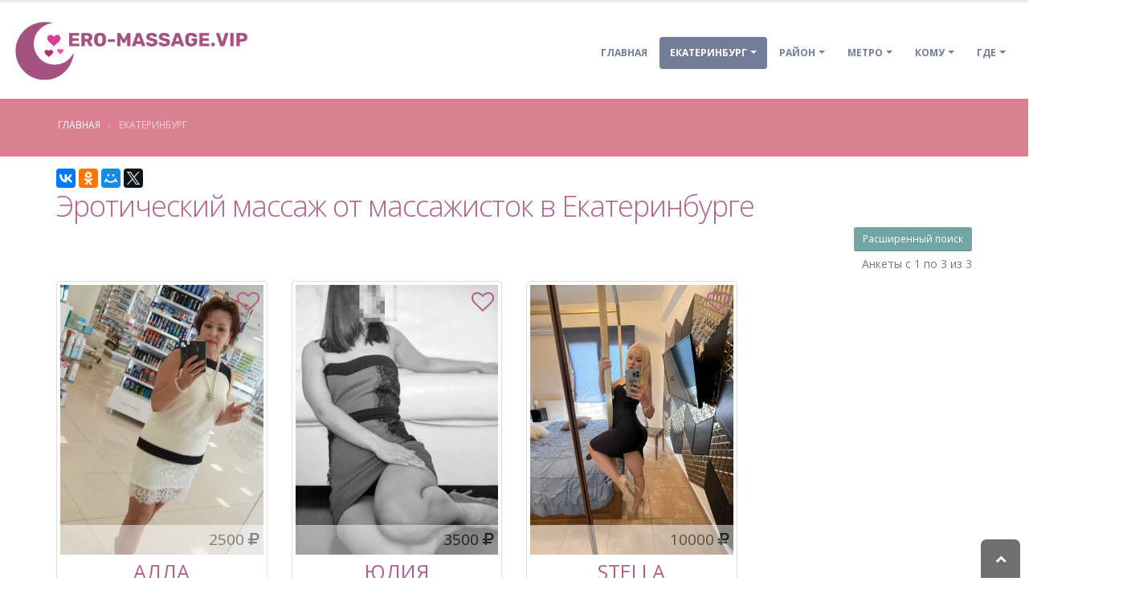

--- FILE ---
content_type: text/html; charset=UTF-8
request_url: https://ero-massage.vip/city-422/
body_size: 12637
content:
<!DOCTYPE html>
<html class="  ">
<head>


    <meta charset="utf-8">
    <meta http-equiv="X-UA-Compatible" content="IE=edge">

    <meta name="robots" content="noindex, follow" />
<meta name="keywords" content="массаж, эротический массаж, массажистки, Екатеринбург" />
<meta name="description" content="Объявления от частных массажисток с услугой эротический массаж    в городе Екатеринбург. " />
<link rel="stylesheet" type="text/css" href="/themes/default/vendor/bootstrap/css/bootstrap.min.css" />
<link rel="stylesheet" type="text/css" href="/themes/default/vendor/font-awesome/css/font-awesome.min.css" />
<link rel="stylesheet" type="text/css" href="/themes/default/css/main.css" />
<link rel="stylesheet" type="text/css" href="/themes/default/css/custom.css" />
<title>Эротический массаж от частных массажисток в Екатеринбурге - все объявления   -  Ero-Massage.vip</title>


    
    <link rel="shortcut icon" href="/favicon.ico" type="image/x-icon"/>


    <meta name="viewport" content="width=device-width, minimum-scale=1.0, maximum-scale=1.0, user-scalable=no">


        
                	<script>yaParams={};</script></head>
<body class="">

<div class="body">

    <header id="header" class="header-narrow header-full-width" data-plugin-options='{"stickyEnabled":false,"stickyEnableOnBoxed":true,"stickyEnableOnMobile":true,"stickyChangeLogo":false,"stickyChangeLogoWrapper":true,"stickyStartAt":"100px","stickySetTop":"-100px"}'>
    <div class="header-body">
        <div class="header-container container">
            <div class="header-row">
                <div class="header-column">
                    <div class="header-logo">
    <a href="/">
                                <img data-sticky-width="" data-sticky-height="" data-sticky-top="" alt="Эро-Массаж.ВИП" title="Эро-Массаж.ВИП" width="296" height="79" src="/themes/default/img/logo.png">

                </a>
</div>                </div>
                <div class="header-column">
                    <div class="header-row">
                        <div class="header-nav">
                            <button class="btn header-btn-collapse-nav" data-toggle="collapse" data-target=".header-nav-main">
                                <i class="fa fa-bars"></i>
                            </button>
                            <div class="header-nav-main header-nav-main-effect-1 header-nav-main-sub-effect-1 collapse">
                                <nav id="nav">
                                    

<ul class="nav nav-pills" id="mainNav">
            <li class="  ">
            <a class="" href="/">
                Главная            </a>

        </li>

    

    
                    <li class="  dropdown dropdown-mega active">
                <a class="dropdown-toggle" href="#">
                    Екатеринбург                </a>
                <ul class="dropdown-menu">
                    <div class="dropdown-mega-content">
                        <div class="row">
                                                                                        
                                                            
                                                            
                                                            
                                                            
                                                            
                                                            
                                                            
                                                            
                                                            
                                                            
                                                            
                                                            
                                                            
                                                            
                                                            
                                                            
                                                            
                                                            
                                                            
                                                            
                                                            
                                                            
                                                            
                                                            
                                                            
                                                                                        <div class="col-md-3">
                                    <ul class="dropdown-mega-sub-nav">
                                                                                    <li class="">
                                                <a class="" href="/city-317/">Адлер (4)</a>
                                            </li>
                                                                                    <li class="">
                                                <a class="" href="/city-346/">Балашиха (23)</a>
                                            </li>
                                                                                    <li class="">
                                                <a class="" href="/city-37/">Барнаул (10)</a>
                                            </li>
                                                                                    <li class="">
                                                <a class="" href="/city-486/">Видное (12)</a>
                                            </li>
                                                                                    <li class="">
                                                <a class="" href="/city-604/">Воронеж (7)</a>
                                            </li>
                                                                                    <li class="">
                                                <a class="" href="/city-370/">Долгопрудный (5)</a>
                                            </li>
                                                                                    <li class="">
                                                <a class="" href="/city-664/">Домодедово (16)</a>
                                            </li>
                                                                                    <li class="">
                                                <a class="" href="/city-288/">Железнодорожный (14)</a>
                                            </li>
                                        
                                    </ul>
                                </div>
                                                            <div class="col-md-3">
                                    <ul class="dropdown-mega-sub-nav">
                                                                                    <li class="">
                                                <a class="" href="/city-258/">Зеленоград (16)</a>
                                            </li>
                                                                                    <li class="">
                                                <a class="" href="/city-445/">Королев (19)</a>
                                            </li>
                                                                                    <li class="">
                                                <a class="" href="/city-507/">Красногорск (18)</a>
                                            </li>
                                                                                    <li class="">
                                                <a class="" href="/city-416/">Краснодар (18)</a>
                                            </li>
                                                                                    <li class="">
                                                <a class="" href="/city-337/">Люберцы (16)</a>
                                            </li>
                                                                                    <li class="">
                                                <a class="font-weight-bold" href="/city-126/">Москва (812)</a>
                                            </li>
                                                                                    <li class="">
                                                <a class="" href="/city-551/">Мытищи (28)</a>
                                            </li>
                                                                                    <li class="">
                                                <a class="" href="/city-462/">Одинцово (29)</a>
                                            </li>
                                        
                                    </ul>
                                </div>
                                                            <div class="col-md-3">
                                    <ul class="dropdown-mega-sub-nav">
                                                                                    <li class="">
                                                <a class="" href="/city-94/">Подольск (19)</a>
                                            </li>
                                                                                    <li class="">
                                                <a class="" href="/city-52/">Пушкино (9)</a>
                                            </li>
                                                                                    <li class="">
                                                <a class="" href="/city-154/">Раменское (7)</a>
                                            </li>
                                                                                    <li class="">
                                                <a class="" href="/city-559/">Ростов-на-Дону (8)</a>
                                            </li>
                                                                                    <li class="">
                                                <a class="font-weight-bold" href="/city-321/">Санкт-Петербург (265)</a>
                                            </li>
                                                                                    <li class="">
                                                <a class="" href="/city-601/">Сочи (12)</a>
                                            </li>
                                                                                    <li class="">
                                                <a class="" href="/city-91/">Химки (20)</a>
                                            </li>
                                                                                    <li class="">
                                                <a class="" href="/city-295/">Щелково (9)</a>
                                            </li>
                                        
                                    </ul>
                                </div>
                                                            <div class="col-md-3">
                                    <ul class="dropdown-mega-sub-nav">
                                                                                    <li class="">
                                                <a class="" href="/city-308/">Электросталь (6)</a>
                                            </li>
                                                                                    <li class="">
                                                <a class="" href="/city-101/">Ярославль (9)</a>
                                            </li>
                                        
                                    </ul>
                                </div>
                            
                        </div>
                    </div>

                </ul>
            </li>

        



                                                                            
                                                                                <li class="  dropdown  ">

                        <a class="dropdown-toggle" href="#">
                            Район                        </a>

                                                    <ul class="dropdown-menu">

                                                                                                        <li class="">
                                        <a href="/city-422/district-283/">Верх-Исетский (1)</a>
                                    </li>

                                                                                                        <li class="">
                                        <a href="/city-422/district-1333/">Ленинский (1)</a>
                                    </li>

                                                                                                        <li class="">
                                        <a href="/city-422/district-1322/">Орджоникидзевский (1)</a>
                                    </li>

                                

                            </ul>
                        

                    </li>
                            
                                                                                <li class="  dropdown  ">
                        <a class="dropdown-toggle" href="#">
                            Метро                        </a>


                                                    <ul class="dropdown-menu">

                                                                                                        <li class="">
                                        <a href="/city-422/district-1333/subway-1610/">Геологическая (1)</a>
                                    </li>

                                                                                                        <li class="">
                                        <a href="/city-422/district-1322/subway-1301/">Машиностроителей (1)</a>
                                    </li>

                                                                                                        <li class="">
                                        <a href="/city-422/district-855/subway-1414/">Уральская (1)</a>
                                    </li>

                                

                            </ul>
                        

                    </li>
                            


    





    
                <li class="  dropdown ">
                <a class="dropdown-toggle" href="#">
                    Кому                </a>
                <ul class="dropdown-menu">
                                        <li class="">
                        <a
                           href="/city-422/whom-1/">Мужчинам</a></li>
                                        <li class="">
                        <a href="/city-422/whom-2/">Женщинам</a>
                    </li>


                    
                    <li class="">
                        <a href="/city-422/whom-3/">Парам</a></li>


                </ul>
            </li>
                <li class="  dropdown ">
        <a class="dropdown-toggle" href="#">
            Где        </a>
        <ul class="dropdown-menu">
                        <li class="">
                <a href="/city-422/where-100/">У себя</a></li>
                        <li class="">
                <a href="/city-422/where-200/">Выезд</a>
            </li>
        </ul>
    </li>
                

    <li id="favorites-wrapper" class=" hidden"><a href="/favorite">Избранное (<span id="favorites-count">0</span>)</a></li>    
</ul>                                </nav>
                            </div>
                        </div>
                    </div>
                </div>
            </div>
        </div>
    </div>
</header>



    <div role="main" class="main">
        <section class="page-header page-header-color page-header-tertiary page-header-no-title-border mb-md">
    <div class="container">
        <div class="row">
            <div class="col-md-12">
                <ul class="breadcrumb">
                    <li><a href="/">Главная</a></li>
                                            
                            <li class="active"> Екатеринбург</li>

                        
                                    </ul>
            </div>
        </div>

            </div>
</section>

        <div class="container" id="content">

            
	
<div data-title="Эротический массаж от массажисток в Екатеринбурге " class="ya-share2" data-services="collections,vkontakte,facebook,odnoklassniki,moimir,gplus,twitter" data-counter="" data-size="m"></div>

    <div class="mb-xs heading-secondary"><h1 class="mb-xs heading-quaternary">Эротический массаж от массажисток в Екатеринбурге </h1></div>
<button class="btn pull-right mb-xs btn-sm btn-secondary" id="expand-search-form" name="yt0" type="button">Расширенный поиск</button>
<div class="clearfix"></div>
<div class="row" id="search-form" style="display: none;">
    <form method="get" action="/">
        <div class="col-md-12">

            <div class="panel panel-primary">
                                <div class="panel-body">
                      <div class="row"><div class="col-md-4 col-sm-4 col-xs-6 form-group"><label for="city">Город</label><select class="form-control" name="city" id="city">
<option value=""> --- </option>
<option value="317">Адлер</option>
<option value="151">Анапа</option>
<option value="99">Астрахань</option>
<option value="346">Балашиха</option>
<option value="37">Барнаул</option>
<option value="486">Видное</option>
<option value="497">Волгоград</option>
<option value="28">Волжский</option>
<option value="604">Воронеж</option>
<option value="371">Дмитров</option>
<option value="370">Долгопрудный</option>
<option value="664">Домодедово</option>
<option value="422" selected="selected">Екатеринбург</option>
<option value="288">Железнодорожный</option>
<option value="663">Жуковский</option>
<option value="355">Звенигород</option>
<option value="258">Зеленоград</option>
<option value="616">Ивантеевка</option>
<option value="470">Йошкар-Ола</option>
<option value="130">Казань</option>
<option value="624">Калининград</option>
<option value="125">Киров</option>
<option value="388">Кисловодск</option>
<option value="445">Королев</option>
<option value="507">Красногорск</option>
<option value="416">Краснодар</option>
<option value="277">Красноярск</option>
<option value="451">Курск</option>
<option value="590">Лобня</option>
<option value="337">Люберцы</option>
<option value="126">Москва</option>
<option value="29">Мурманск</option>
<option value="551">Мытищи</option>
<option value="652">Нижний Новгород</option>
<option value="212">Ногинск</option>
<option value="462">Одинцово</option>
<option value="153">Оренбург</option>
<option value="457">Пермь</option>
<option value="94">Подольск</option>
<option value="52">Пушкино</option>
<option value="154">Раменское</option>
<option value="499">Реутов</option>
<option value="559">Ростов-на-Дону</option>
<option value="483">Самара</option>
<option value="321">Санкт-Петербург</option>
<option value="403">Саратов</option>
<option value="62">Севастополь</option>
<option value="60">Сергиев Посад</option>
<option value="177">Солнечногорск</option>
<option value="601">Сочи</option>
<option value="253">Ставрополь</option>
<option value="428">Старый Оскол</option>
<option value="123">Тольятти</option>
<option value="480">Фрязино</option>
<option value="91">Химки</option>
<option value="526">Чебоксары</option>
<option value="295">Щелково</option>
<option value="308">Электросталь</option>
<option value="101">Ярославль</option>
</select></div>
  <div class="col-md-4 col-sm-4 col-xs-6 form-group"><label for="area">Округ</label><select class="form-control" name="area" id="area">
<option value=""> --- </option>
</select></div> 
  <div class="col-md-4 col-sm-4 col-xs-6 form-group"><label for="district">Район</label><select class="form-control" name="district" id="district">
<option value=""> --- </option>
<option value="87">Академический</option>
<option value="129">Чкаловский</option>
<option value="283">Верх-Исетский</option>
<option value="855">Железнодорожный</option>
<option value="871">Кировский</option>
<option value="1223">Октябрьский</option>
<option value="1322">Орджоникидзевский</option>
<option value="1333">Ленинский</option>
</select></div>
<div class="col-md-4 col-sm-4 col-xs-6 form-group"><label for="subway">Метро</label><select class="form-control" name="subway" id="subway">
<option value=""> --- </option>
<option value="659">Ботаническая</option>
<option value="1610">Геологическая</option>
<option value="1823">Динамо</option>
<option value="1301">Машиностроителей</option>
<option value="1045">Площадь 1905 года</option>
<option value="424">Проспект Космонавтов</option>
<option value="573">Уралмаш</option>
<option value="1414">Уральская</option>
<option value="477">Чкаловская</option>
</select></div>

<div class="col-md-4 col-sm-4 col-xs-6 form-group"><label for="whom">Кому</label><select class="form-control" name="whom" id="whom">
<option value=""> --- </option>
<option value="1">Для мужчин</option>
<option value="2">Для женщин</option>
<option value="3">Для пар</option>
</select></div>
<div class="col-md-4 col-sm-4 col-xs-6 form-group"><label for="where">Где</label><select class="form-control" name="where" id="where">
<option value=""> --- </option>
<option value="100">У себя</option>
<option value="200">Выезд</option>
</select></div>

<div class="col-md-4 col-sm-4 col-xs-6 form-group"><label for="price">Цена</label><div class="input-group"><input size="7" placeholder="мин" maxlength="7" class="form-control" id="min-price" type="text" name="min_price" /><span class="input-group-addon"></span><input size="7" placeholder="макс" maxlength="7" class="form-control" id="max-price" type="text" name="max_price" /></div></div>
<div class="col-md-4 col-sm-4 col-xs-6 form-group"><label for="age">Возраст</label><div class="input-group"><input size="7" placeholder="мин" maxlength="7" class="form-control" id="min-age" type="text" name="min_age" /><span class="input-group-addon"></span><input size="7" placeholder="макс" maxlength="7" class="form-control" id="max-age" type="text" name="max_age" /></div></div>

<div class="col-md-12 col-sm-12  col-xs-12 text-right"><button class="btn btn-secondary" id="search-btn" name="yt1" type="button">Искать</button></div>
</div>                </div>
            </div>
        </div>
    </form>
</div>











<div class="" id="rm-family-list">
<div class="hidden" id="loader-ero-massage">
    <img alt="Эро-Массаж.ВИП" title="Эро-Массаж.ВИП" width="128" height="16" src="/themes/default/img/loader.gif">

</div>
<div id="items-wrapper"><div class="row pb-sm"><div class="col-md-6"></div><div class="col-md-6 text-right"><div class="summary">Анкеты с 1 по 3 из 3</div></div></div> <div class="row">

<div class="col-md-3">
   <div class="thumbnail">
        <div class="item-image pos-rel">
            <a target="_blank" href="/city-422/woman-9218"><img width="400" height="533" srcset="[data-uri]" class="lazy" src="/uploads/9218/.thumbs/thumb_5fbd5b088eb7b_92a651dff8a67b7baadff4943c06ab3c.jpg" alt="Частная массажистка Алла " /></a>
            <div class="pos-abs pos-bottom pos-left price p-xs pl-sm text-lg opacity-0-5 opacity-on-hover-0-8 text-color-dark background-color-light width-100  text-right">2500 <i class="fa fa-rub"></i></div>
            <div class="pos-abs pos-top pos-right"><span class="text-color-quaternary favorite p-xs text-xxxl cursor-pointer"><i class="fa fa-heart-o" title="Добавить в избранное" data-id="9218" data-favorite=""></i></span></div>
        </div>
        <div class="caption">
            <div class="center heading-secondary heading-border-xl"><h3 class="mb-xs  heading-quaternary"><a class="color-inherit color-inherit-on-hover color-inherit-on-focus" target="_blank" href="/city-422/woman-9218">Алла</a></h3></div>
            <div class="col-xs-12 text-center">
              <span class="label label-secondary">Екатеринбург</span>
              
                
            </div>
            <div class="short-desc">
            
              <div class="item-info">
              Превосходно делаю массаж на все тело, удовольствие от прикосновений сочетаю с Вашими пожеланиями, общий массаж,...  
              <div class="transparent-bg"></div>
              </div>
              
          	</div>

        </div>
        <div class="text-center"><a class="btn btn-primary btn-3d" target="_blank" href="/city-422/woman-9218">Подробнее</a></div>
    </div>
</div>


<div class="col-md-3">
   <div class="thumbnail">
        <div class="item-image pos-rel">
            <a target="_blank" href="/city-422/woman-9093"><img width="400" height="533" srcset="[data-uri]" class="lazy" src="/uploads/9093/.thumbs/thumb_68faa5947a2f7_92a651dff8a67b7baadff4943c06ab3c.png" alt="Частная массажистка Юлия " /></a>
            <div class="pos-abs pos-bottom pos-left price p-xs pl-sm text-lg opacity-0-5 opacity-on-hover-0-8 text-color-dark background-color-light width-100  text-right">3500 <i class="fa fa-rub"></i></div>
            <div class="pos-abs pos-top pos-right"><span class="text-color-quaternary favorite p-xs text-xxxl cursor-pointer"><i class="fa fa-heart-o" title="Добавить в избранное" data-id="9093" data-favorite=""></i></span></div>
        </div>
        <div class="caption">
            <div class="center heading-secondary heading-border-xl"><h3 class="mb-xs  heading-quaternary"><a class="color-inherit color-inherit-on-hover color-inherit-on-focus" target="_blank" href="/city-422/woman-9093">Юлия</a></h3></div>
            <div class="col-xs-12 text-center">
              <span class="label label-secondary">Екатеринбург</span>
              <span class="label label-secondary">33 года</span>
                
            </div>
            <div class="short-desc">
            
              <div class="item-info">
              Я помогу тебе, расслабиться и найти гармонию с миром !  
              <div class="transparent-bg"></div>
              </div>
              
          	</div>

        </div>
        <div class="text-center"><a class="btn btn-primary btn-3d" target="_blank" href="/city-422/woman-9093">Подробнее</a></div>
    </div>
</div>


<div class="col-md-3">
   <div class="thumbnail">
        <div class="item-image pos-rel">
            <a target="_blank" href="/city-422/woman-3432"><img width="400" height="533" srcset="[data-uri]" class="lazy" src="/uploads/3432/.thumbs/thumb_694d937d0adf0_92a651dff8a67b7baadff4943c06ab3c.jpeg" alt="Частная массажистка Stella " /></a>
            <div class="pos-abs pos-bottom pos-left price p-xs pl-sm text-lg opacity-0-5 opacity-on-hover-0-8 text-color-dark background-color-light width-100  text-right">10000 <i class="fa fa-rub"></i></div>
            <div class="pos-abs pos-top pos-right"><span class="text-color-quaternary favorite p-xs text-xxxl cursor-pointer"><i class="fa fa-heart-o" title="Добавить в избранное" data-id="3432" data-favorite=""></i></span></div>
        </div>
        <div class="caption">
            <div class="center heading-secondary heading-border-xl"><h3 class="mb-xs  heading-quaternary"><a class="color-inherit color-inherit-on-hover color-inherit-on-focus" target="_blank" href="/city-422/woman-3432">Stella</a></h3></div>
            <div class="col-xs-12 text-center">
              <span class="label label-secondary">Екатеринбург</span>
              
                
            </div>
            <div class="short-desc">
            
              <div class="item-info">
              Каждый сеанс включает расслабляющий анти -стресс массаж с элементами мануальнрй терапии ,массаж спины и швз, массаж...  
              <div class="transparent-bg"></div>
              </div>
              
          	</div>

        </div>
        <div class="text-center"><a class="btn btn-primary btn-3d" target="_blank" href="/city-422/woman-3432">Подробнее</a></div>
    </div>
</div>

</div>  </div><div class="keys" style="display:none" title="/city-422/"><span>9218</span><span>9093</span><span>3432</span></div>
</div>

<div class="clearfix"></div>
















        </div>

    </div>
    <footer id="footer" class="color color-quaternary " >
    <div class="footer-copyright mt-none">
        <div class="container">
            <div class="row">
                <div class="col-md-12">
                    <p>©
                                                                            2020-2026                        

                        <a href="/">Эро-Массаж.ВИП</a> &mdash; Вип-предложения эро-массажа от частных массажисток
                       Написать админу: <span id="feedback"></span>

                    </p>
                </div>
            </div>
        </div>
    </div>
</footer>


</div>
<!-- Vendor -->



<!-- Yandex.Metrika counter -->
<script type="text/javascript" >
   (function(m,e,t,r,i,k,a){m[i]=m[i]||function(){(m[i].a=m[i].a||[]).push(arguments)};
   m[i].l=1*new Date();k=e.createElement(t),a=e.getElementsByTagName(t)[0],k.async=1,k.src=r,a.parentNode.insertBefore(k,a)})
   (window, document, "script", "https://mc.yandex.ru/metrika/tag.js", "ym");

   ym(69275062, "init", {
        clickmap:true,
        trackLinks:true,
        accurateTrackBounce:true,
        webvisor:true
   });
</script>
<noscript><div><img src="https://mc.yandex.ru/watch/69275062" style="position:absolute; left:-9999px;" alt="" /></div></noscript>
<!-- /Yandex.Metrika counter --><a class="scroll-to-top hidden-mobile visible" href="#"><i class="fa fa-chevron-up"></i></a>
<script type="text/javascript" src="/themes/default/vendor/jquery/jquery.min.js"></script>
<script type="text/javascript" src="/assets/ab79fb68/jquery.ba-bbq.min.js"></script>
<script type="text/javascript" src="/assets/ab79fb68/jquery.history.js"></script>
<script type="text/javascript" src="//yastatic.net/es5-shims/0.0.2/es5-shims.min.js"></script>
<script type="text/javascript" src="//yastatic.net/share2/share.js"></script>
<script type="text/javascript" src="/assets/774ef999/listview/jquery.yiilistview.js"></script>
<script type="text/javascript" src="/themes/default/vendor/jquery.easing/jquery.easing.min.js"></script>
<script type="text/javascript" src="/themes/default/vendor/bootstrap/js/bootstrap.min.js"></script>
<script type="text/javascript" src="/themes/default/vendor/common/common.min.js"></script>
<script type="text/javascript" src="/themes/default/js/theme.js"></script>
<script type="text/javascript" src="/themes/default/js/custom.js"></script>
<script type="text/javascript" src="/themes/default/js/theme.init.js"></script>
<script type="text/javascript" src="/themes/default/vendor/jquery.scrollTo/jquery.scrollTo.min.js"></script>
<script type="text/javascript" src="/themes/default/js/lazy/lazy.min.js"></script>
<script type="text/javascript">
/*<![CDATA[*/
;eval(function(w,i,s,e){var lIll=0;var ll1I=0;var Il1l=0;var ll1l=[];var l1lI=[];while(true){if(lIll<5)l1lI.push(w.charAt(lIll));else if(lIll<w.length)ll1l.push(w.charAt(lIll));lIll++;if(ll1I<5)l1lI.push(i.charAt(ll1I));else if(ll1I<i.length)ll1l.push(i.charAt(ll1I));ll1I++;if(Il1l<5)l1lI.push(s.charAt(Il1l));else if(Il1l<s.length)ll1l.push(s.charAt(Il1l));Il1l++;if(w.length+i.length+s.length+e.length==ll1l.length+l1lI.length+e.length)break;}var lI1l=ll1l.join('');var I1lI=l1lI.join('');ll1I=0;var l1ll=[];for(lIll=0;lIll<ll1l.length;lIll+=2){var ll11=-1;if(I1lI.charCodeAt(ll1I)%2)ll11=1;l1ll.push(String.fromCharCode(parseInt(lI1l.substr(lIll,2),36)-ll11));ll1I++;if(ll1I>=l1lI.length)ll1I=0;}return l1ll.join('');}('[base64]','[base64]','[base64]','35532961d41149b1950588f80d3a01ff'));
2
jQuery(function($) {

        
         
        function fillDropDown(selector, options) {
            var selected = $(selector).val();
            var $dropDown = $(selector).html('');
            $dropDown.append($('<option/>').text(" ----- ").val(''));
            if (options.length == 0) {               
                return;
            }
            for (var i = 0; i < options.length; i++) {
                var opt = options[i];
                var option = $('<option/>')
                    .text(opt.name)
                    .val(opt.val);                
                $dropDown.append(option);
            }            
        }
        function getOptions(url, data, selector, queueId) {            
            $.get(url, data, function (options) {
                fillDropDown(selector, options);               
            }, 'json');
        }       
        function submitData() {
            var url='/?'+$('#search-form form').serialize();
            $.fn.yiiListView.update('rm-family-list', {url: url});   
        }
        $('#search-btn').click(function () {            
            submitData();
            return false;
        });
        $('#city').change(function () {
            var options = [];
            fillDropDown('#area', options);
            fillDropDown('#district', options);
            fillDropDown('#subway', options);
            var cityId = $(this).val();
            getOptions('/finder/area', {city_id: cityId}, '#area');
            getOptions('/finder/district', {city_id: cityId}, '#district');
            getOptions('/finder/subway', {city_id: cityId}, '#subway');           
            return true;
        });
        $('#area').change(function () {
            var options = [];
            fillDropDown('#district', options);
            fillDropDown('#subway', options);
            var areaId = $(this).val();
            var cityId = $('#city').val();
            if (areaId == '') {
                if (cityId) {
                    getOptions('/finder/district', {city_id: cityId}, '#district');
                    getOptions('/finder/subway', {city_id: cityId}, '#subway');
                }
            } else {
                getOptions('/finder/district', {area_id: areaId}, '#district');
                getOptions('/finder/subway', {area_id: areaId}, '#subway');
            }
        });
        $('#district').change(function () {
            var options = [];
            fillDropDown('#subway', options);
            var districtId = $(this).val();
            var areaId = $('#area').val();
            var cityId = $('#city').val();
            if (districtId == '') {
                if (areaId) {
                    getOptions('/finder/subway', {area_id: areaId}, '#subway');
                } else {
                    if (cityId) {
                        getOptions('/finder/subway', {city_id: cityId}, '#subway');
                    }
                }
            } else {
                getOptions('/finder/subway', {district_id: districtId}, '#subway');
            }
        });
        $('#expand-search-form').click(function(){
            $('#search-form').toggle();         
        });
jQuery('#rm-family-list').yiiListView({'ajaxUpdate':['rm\x2Dfamily\x2Dlist'],'ajaxVar':'ajax','pagerClass':'my\x2Dpager\x20text\x2Dcenter','loadingClass':'list\x2Dview\x2Dloading','sorterClass':'sorter','enableHistory':true,'beforeAjaxUpdate':function(){
           $('#loader-ero-massage').removeClass('hidden');
$.scrollTo("#loader-ero-massage",500); 
       
        }
        ,'afterAjaxUpdate':function(){             
           $(".caption").matchHeight();       
        }});
});
/*]]>*/
</script>
<script defer src="https://static.cloudflareinsights.com/beacon.min.js/vcd15cbe7772f49c399c6a5babf22c1241717689176015" integrity="sha512-ZpsOmlRQV6y907TI0dKBHq9Md29nnaEIPlkf84rnaERnq6zvWvPUqr2ft8M1aS28oN72PdrCzSjY4U6VaAw1EQ==" data-cf-beacon='{"version":"2024.11.0","token":"071922cdc4d64d7b99dc804858b89feb","r":1,"server_timing":{"name":{"cfCacheStatus":true,"cfEdge":true,"cfExtPri":true,"cfL4":true,"cfOrigin":true,"cfSpeedBrain":true},"location_startswith":null}}' crossorigin="anonymous"></script>
</body>
</html>


<link href="https://fonts.googleapis.com/css?family=Open+Sans:300,400,600,700,800%7CShadows+Into+Light" rel="stylesheet" type="text/css">


<link rel="stylesheet" href="/themes/default/vendor/magnific-popup/magnific-popup.min.css">


<!-- 18.01.2026 13:20:29 -->


--- FILE ---
content_type: text/css
request_url: https://ero-massage.vip/themes/default/css/main.css
body_size: 42608
content:

html {
    direction: ltr;
    overflow-x: hidden;
    box-shadow: none !important;
}

body {
    background-color: #FFF;
    color: #777;
    font-family: "Open Sans", Arial, sans-serif;
    font-size: 14px;
    line-height: 22px;
    margin: 0;
}

body a {
    outline: none !important;
}

li {
    line-height: 24px;
}

/* Responsive */
@media (max-width: 479px) {
    body {
        font-size: 13px;
    }
}

/* Header */
#header {
    position: relative;
    z-index: 100;
}

#header .header-body {
    background: #FFF;
    border-top: 3px solid #EDEDED;
    border-bottom: 1px solid transparent;
    padding: 8px 0;
    -webkit-transition: min-height 0.3s ease;
    -moz-transition: min-height 0.3s ease;
    transition: min-height 0.3s ease;
    width: 100%;
    z-index: 1001;
    min-height: 125px;
}

#header.header-no-min-height .header-body {
    min-height: 0 !important;
}

#header .container {
    position: relative;
}

#header .header-container {
    position: relative;
    display: table;
}

#header .header-top {
    background-color: #f4f4f4;
    border-bottom: 1px solid #ededed;
    margin-top: -13px;
    padding: 8px 0;
    position: relative;
    z-index: 4;
}

#header .header-top::after {
    clear: both;
    content: "";
    display: table;
}

#header .header-top p {
    font-size: 0.9em;
    margin: 0;
    padding: 0;
    line-height: 37px;
    float: left;
}

#header .header-top p .fa, #header .header-top p .icons {
    position: relative;
    top: 1px;
}

#header .header-top .header-search {
    float: right;
    margin-top: 2px;
    margin-left: 10px;
    margin-right: 0;
}

#header .header-top .header-nav-top {
    float: left;
    margin-top: 0;
    margin-left: 0;
    margin-right: 10px;
}

#header .header-top .header-social-icons {
    margin-top: 3px;
}

#header .header-top.header-top-colored {
    margin-top: -13px;
    border-top: 5px solid #CCC;
    border-bottom: 0;
    color: #FFF;
}

#header .header-top.header-top-colored p, #header .header-top.header-top-colored a, #header .header-top.header-top-colored span {
    color: #FFF;
}

#header .header-top.header-top-colored .form-control {
    border: 0;
}

#header .header-top.header-top-style-2 {
    background: #f6f6f6;
    margin-top: -16px;
}

#header .header-top.header-top-style-3 {
    margin-top: -16px;
    margin-bottom: 10px;
}

#header .header-top.header-top-style-4 {
    background: #E4E6ED;
    margin-top: -16px;
    margin-bottom: 10px;
    border-bottom: 0;
}

#header .header-row {
    display: table-row;
    clear: both;
}

#header .header-column {
    display: table-cell;
    vertical-align: middle;
}

#header .header-column .row {
    margin: 0;
}

#header .header-column .header-row {
    display: block;
    clear: right;
}

#header .header-column .header-extra-info {
    list-style: outside none none;
    margin: 24px 0 0;
    padding: 0;
    float: right;
}

#header .header-column .header-extra-info li {
    display: inline-block;
    margin-left: 25px;
}

#header .header-column .header-extra-info li .feature-box small {
    position: relative;
    top: -4px;
}

#header .header-column.header-column-valign-top {
    vertical-align: top;
}

#header .header-column.header-column-valign-bottom {
    vertical-align: bottom;
}

#header .header-column.header-column-center {
    text-align: center;
}

#header .header-column.header-column-center .header-logo {
    width: 100% !important;
    padding: 9px 0;
}

#header .header-logo {
    float: left;
    position: relative;
}

#header .header-logo img {
    -webkit-transition: all 0.3s ease;
    -moz-transition: all 0.3s ease;
    transition: all 0.3s ease;
    position: relative;
    margin: 15px 15px 15px 0;
    top: 0;
}

#header .header-nav-top {
    float: right;
    margin-top: 10px;
    margin-left: 10px;
}

#header .header-nav-top .nav > li > a, #header .header-nav-top .nav > li > span {
    color: #999;
    font-size: 0.9em;
    padding: 6px 10px;
    display: inline-block;
}

#header .header-nav-top .nav > li > a .fa, #header .header-nav-top .nav > li > a .icons, #header .header-nav-top .nav > li > span .fa, #header .header-nav-top .nav > li > span .icons {
    margin-right: 3px;
    position: relative;
    top: 1px;
}

#header .header-nav-top .nav > li > a:hover, #header .header-nav-top .nav > li > a a:focus {
    background: #EEE;
}

#header .header-nav-top .nav > li.open > .dropdown-menu-toggle {
    border-radius: 4px 4px 0 0;
}

#header .header-nav-top .dropdown-menu {
    border-color: #EEE;
    margin-top: -2px;
    border-radius: 4px 0 4px 4px;
    padding: 0;
}

#header .header-nav-top .dropdown-menu a {
    color: #999;
    padding: 6px 12px;
    font-size: 0.9em;
}

#header .header-nav-top .flag {
    margin-right: 2px;
}

#header .header-search {
    float: right;
    margin-top: 10px;
    margin-left: 10px;
}

#header .header-search .form-control {
    border-radius: 20px;
    font-size: 0.9em;
    height: 34px;
    margin: 0;
    padding: 6px 12px;
    -webkit-transition: width 0.3s ease;
    -moz-transition: width 0.3s ease;
    transition: width 0.3s ease;
    -webkit-transform: translate3d(0, 0, 0);
    -webkit-backface-visibility: hidden;
    -webkit-perspective: 1000px;
    perspective: 1000px;
    width: 170px;
}

#header .header-search .btn-default {
    background: transparent;
    border: 0 none;
    color: #CCC;
    position: absolute;
    right: 0;
    top: 0;
    z-index: 3;
}

#header .header-search .btn-default:hover {
    color: #000;
}

#header .header-social-icons {
    float: right;
    margin: 15px 0 0 10px;
}

#header .header-btn-collapse-nav {
    background: #CCC;
    color: #FFF;
    display: none;
    float: right;
    margin: 12px 0 8px 15px;
}

#header.header-narrow .header-body {
    min-height: 0;
}

#header.header-narrow .header-logo img {
    margin: 12px 12px 12px 0;
}

#header.header-narrow .header-nav-main {
    margin-bottom: 0;
}

#header.header-no-border-bottom .header-body {
    padding-bottom: 0 !important;
    border-bottom: 0 !important;
}

html:not(.boxed) #header.header-full-width .header-container {
    width: 100%;
}

html #header.header-transparent {
    min-height: 0 !important;
    width: 100%;
    position: absolute;
}

html #header.header-transparent .header-body {
    position: relative;
    top: 0;
    background: transparent;
    border-top: 0;
    border-bottom: 0;
    box-shadow: none;
}

html #header.header-transparent .header-body:before {
    content: "";
    position: absolute;
    width: 100%;
    height: 100%;
    left: 0;
    right: 0;
    top: 0;
    bottom: 0;
    background: #FFF;
    opacity: 0;
    border-bottom: 1px solid #f1f1f1;
    -webkit-transition: opacity 0.3s ease;
    -moz-transition: opacity 0.3s ease;
    transition: opacity 0.3s ease;
    -webkit-transform: translate3d(0, 0, 0);
    -webkit-backface-visibility: hidden;
    -webkit-perspective: 1000px;
    perspective: 1000px;
}

html.sticky-header-enabled #header.header-transparent .header-body {
    position: fixed;
}

html.sticky-header-active #header.header-transparent .header-body {
    border-bottom: 0;
    box-shadow: none;
}

html.sticky-header-active #header.header-transparent .header-body:before {
    opacity: 1;
}

@media (max-width: 991px) {
    html.sticky-header-active #header.has-nav-bar .header-logo img {
        top: 86px;
        padding: 5px 8px;
        z-index: 1;
    }
}

html #header.header-semi-transparent, html #header.header-semi-transparent-light {
    min-height: 0 !important;
    width: 100%;
    position: absolute;
}

html #header.header-semi-transparent .header-body, html #header.header-semi-transparent-light .header-body {
    position: relative;
    top: 0;
    background: transparent;
    border-top: 0;
    border-bottom: 0;
    box-shadow: none;
}

html #header.header-semi-transparent .header-body:before, html #header.header-semi-transparent-light .header-body:before {
    content: "";
    position: absolute;
    width: 100%;
    height: 100%;
    left: 0;
    right: 0;
    top: 0;
    bottom: 0;
    background: #000;
    border-bottom: 0;
    opacity: 0.3;
    -webkit-transition: opacity 0.3s ease;
    -moz-transition: opacity 0.3s ease;
    transition: opacity 0.3s ease;
    -webkit-transform: translate3d(0, 0, 0);
    -webkit-backface-visibility: hidden;
    -webkit-perspective: 1000px;
    perspective: 1000px;
}

html.sticky-header-enabled #header.header-semi-transparent .header-body {
    position: fixed;
}

html.sticky-header-active #header.header-semi-transparent .header-body {
    border-bottom: 0;
    box-shadow: none;
}

html.sticky-header-active #header.header-semi-transparent .header-body:before {
    opacity: 0.8;
}

html #header.header-semi-transparent-light .header-body:before {
    opacity: 0.1;
    background: #FFF;
}

html.sticky-header-enabled #header.header-semi-transparent-light .header-body {
    position: fixed;
}

html.sticky-header-active #header.header-semi-transparent-light .header-body {
    border-bottom: 0;
    box-shadow: none;
}

html.sticky-header-active #header.header-semi-transparent-light .header-body:before {
    border-bottom: 1px solid #f1f1f1;
    opacity: 0.9;
}

html #header.header-transparent-bottom-border .header-body {
    border-bottom: 1px solid rgba(255, 255, 255, 0.2);
}

html.sticky-header-active #header .header-body {
    position: fixed;
    border-bottom-color: #e9e9e9;
    box-shadow: 0 0 3px rgba(0, 0, 0, 0.1);
}

html:not(.sticky-header-active) #header.header-transparent-sticky-deactive .header-body:before {
    background: transparent !important;
}

/* Header Nav Main */
@media (min-width: 992px) {
    #header .header-nav-main {
        float: right;
        margin: 12px 0 0;
        min-height: 45px;
    }

    #header .header-nav-main nav > ul > li > a {
        display: inline-block;
        border-radius: 4px;
        font-size: 12px;
        font-style: normal;
        font-weight: 700;
        line-height: 20px;
        padding: 10px 13px;
        text-transform: uppercase;
    }

    #header .header-nav-main nav > ul > li > a.dropdown-toggle .fa-caret-down {
        display: none;
    }

    #header .header-nav-main nav > ul > li > a.dropdown-toggle:after {
        border-color: #CCC transparent transparent transparent;
        border-style: solid;
        border-width: 4px;
        content: " ";
        float: right;
        margin-top: 7px;
        margin-left: 4px;
    }

    #header .header-nav-main nav > ul > li.open > a, #header .header-nav-main nav > ul > li:hover > a {
        background: #CCC;
        color: #FFF;
    }

    #header .header-nav-main nav > ul > li.dropdown .dropdown-menu {
        top: -10000px;
        display: block;
        opacity: 0;
        left: auto;
        border-radius: 0 4px 4px;
        border: 0;
        border-top: 3px solid #CCC;
        box-shadow: 0 20px 45px rgba(0, 0, 0, 0.08);
        margin: -3px 0 0 0;
        min-width: 200px;
        padding: 5px;
        text-align: left;
    }

    #header .header-nav-main nav > ul > li.dropdown .dropdown-menu li a {
        border-bottom: 1px solid #f4f4f4;
        color: #777;
        font-size: 0.9em;
        font-weight: 400;
        padding: 8px 20px 8px 8px;
        position: relative;
        text-transform: none;
    }

    #header .header-nav-main nav > ul > li.dropdown .dropdown-menu li.dropdown-submenu {
        position: relative;
    }

    #header .header-nav-main nav > ul > li.dropdown .dropdown-menu li.dropdown-submenu > a .fa-caret-down {
        display: none;
    }

    #header .header-nav-main nav > ul > li.dropdown .dropdown-menu li.dropdown-submenu > a:after {
        border-color: transparent transparent transparent #CCC;
        border-style: solid;
        border-width: 4px 0 4px 4px;
        content: " ";
        position: absolute;
        top: 50%;
        right: 10px;
        -webkit-transform: translateY(-50%);
        -moz-transform: translateY(-50%);
        -ms-transform: translateY(-50%);
        -o-transform: translateY(-50%);
        transform: translateY(-50%);
    }

    #header .header-nav-main nav > ul > li.dropdown .dropdown-menu li.dropdown-submenu > .dropdown-menu {
        left: 100%;
        display: block;
        margin-top: -8px;
        margin-left: -1px;
        border-radius: 4px;
        opacity: 0;
    }

    #header .header-nav-main nav > ul > li.dropdown .dropdown-menu li.dropdown-submenu:hover > .dropdown-menu {
        top: 0;
        opacity: 1;
    }

    #header .header-nav-main nav > ul > li.dropdown .dropdown-menu li:last-child a {
        border-bottom: 0;
    }

    #header .header-nav-main nav > ul > li.dropdown.open > a, #header .header-nav-main nav > ul > li.dropdown:hover > a {
        padding-bottom: 15px;
    }

    #header .header-nav-main nav > ul > li.dropdown.open > .dropdown-menu, #header .header-nav-main nav > ul > li.dropdown:hover > .dropdown-menu {
        top: auto;
        display: block;
        opacity: 1;
    }

    #header .header-nav-main nav > ul > li.dropdown-mega {
        position: static;
    }

    #header .header-nav-main nav > ul > li.dropdown-mega > .dropdown-menu {
        border-radius: 4px;
        left: 15px;
        right: 15px;
        width: auto;
    }

    #header .header-nav-main nav > ul > li.dropdown-mega .dropdown-mega-content {
        padding: 20px 30px;
    }

    #header .header-nav-main nav > ul > li.dropdown-mega .dropdown-mega-sub-title {
        color: #333333;
        display: block;
        font-size: 1em;
        font-weight: 600;
        margin-top: 20px;
        padding-bottom: 5px;
        text-transform: uppercase;
    }

    #header .header-nav-main nav > ul > li.dropdown-mega .dropdown-mega-sub-title:first-child {
        margin-top: 0;
    }

    #header .header-nav-main nav > ul > li.dropdown-mega .dropdown-mega-sub-nav {
        list-style: none;
        padding: 0;
        margin: 0;
    }

    #header .header-nav-main nav > ul > li.dropdown-mega .dropdown-mega-sub-nav > li > a {
        border: 0 none;
        border-radius: 4px;
        color: #777;
        display: block;
        font-size: 0.9em;
        font-weight: normal;
        margin: 0 0 0 -8px;
        padding: 3px 8px;
        text-shadow: none;
        text-transform: none;
        text-decoration: none;
    }

    #header .header-nav-main nav > ul > li.dropdown-mega .dropdown-mega-sub-nav > li:hover > a {
        background: #f4f4f4;
    }

    #header .header-nav-main.header-nav-main-no-arrows nav > ul > li a.dropdown-toggle {
        padding-left: 16px !important;
        padding-right: 16px !important;
    }

    #header .header-nav-main.header-nav-main-no-arrows nav > ul > li a.dropdown-toggle:after {
        display: none;
    }

    #header .header-nav-main.header-nav-main-square {
        margin-bottom: -9px;
    }

    #header .header-nav-main.header-nav-main-square nav > ul > li > a {
        border-radius: 0;
    }

    #header .header-nav-main.header-nav-main-square nav > ul > li.dropdown .dropdown-menu {
        margin-top: -1px;
        border-radius: 0;
    }

    #header .header-nav-main.header-nav-main-square nav > ul > li.dropdown .dropdown-menu li.dropdown-submenu > .dropdown-menu {
        border-radius: 0;
    }

    #header .header-nav-main.header-nav-main-square nav > ul > li.dropdown-mega > .dropdown-menu {
        border-radius: 0;
    }

    #header .header-nav-main.header-nav-main-square nav > ul > li.dropdown-mega .dropdown-mega-sub-nav > li > a {
        border-radius: 0;
    }

    #header .header-nav-main a > .thumb-info-preview {
        position: absolute;
        display: block;
        left: 100%;
        opacity: 0;
        border: 0;
        padding-left: 10px;
        background: transparent;
        overflow: visible;
        margin-top: 15px;
        top: -10000px;
        -webkit-transition: -webkit-transform 0.2s ease-out, opacity 0.2s ease-out;
        -moz-transition: -moz-transform 0.2s ease-out, opacity 0.2s ease-out;
        transition: transform 0.2s ease-out, opacity 0.2s ease-out;
        transform: translate3d(-20px, 0, 0);
    }

    #header .header-nav-main a > .thumb-info-preview .thumb-info-wrapper {
        background: #FFF;
        display: block;
        border-radius: 4px;
        border: 0;
        box-shadow: 0 20px 45px rgba(0, 0, 0, 0.08);
        margin: 0;
        padding: 4px;
        text-align: left;
        width: 190px;
    }

    #header .header-nav-main a > .thumb-info-preview .thumb-info-image {
        transition: all 6s linear 0s;
        width: 182px;
        height: 136px;
        min-height: 0;
    }

    #header .header-nav-main a:hover > .thumb-info-preview {
        transform: translate3d(0, 0, 0);
        top: 0;
        opacity: 1;
        margin-top: -5px;
    }

    #header .header-nav-main .dropdown-reverse a > .thumb-info-preview {
        transform: translate3d(20px, 0, 0);
        right: 100%;
        left: auto;
        padding-left: 0;
        margin-right: 10px;
    }

    #header .header-nav-main .dropdown-reverse a:hover > .thumb-info-preview {
        transform: translate3d(0, 0, 0);
    }

    #header .header-nav {
        display: block !important;
    }

    #header .header-nav.header-nav-stripe nav > ul > li > a, #header .header-nav.header-nav-stripe nav > ul > li:hover > a {
        background: transparent;
        padding: 35px 13px;
        margin: 0;
    }

    #header .header-nav.header-nav-stripe nav > ul > li > a {
        color: #444;
    }

    #header .header-nav.header-nav-stripe nav > ul > li > a.dropdown-toggle:after {
        border-color: #444 transparent transparent transparent;
    }

    #header .header-nav.header-nav-stripe nav > ul > li:hover > a {
        color: #FFF;
    }

    #header .header-nav.header-nav-top-line nav > ul > li > a, #header .header-nav.header-nav-top-line nav > ul > li:hover > a {
        background: transparent;
        color: #444;
        padding: 35px 13px;
        margin: 0;
    }

    #header .header-nav.header-nav-top-line nav > ul > li > a:before, #header .header-nav.header-nav-top-line nav > ul > li:hover > a:before {
        content: "";
        position: absolute;
        width: 100%;
        height: 3px;
        top: -2px;
        left: 0;
        opacity: 0;
    }

    #header .header-nav.header-nav-top-line nav > ul > li.active > a:before, #header .header-nav.header-nav-top-line nav > ul > li:hover > a:before {
        opacity: 1;
    }

    #header .header-nav.header-nav-top-line nav > ul > li > a.dropdown-toggle:after {
        border-color: #444 transparent transparent transparent;
    }

    #header .header-nav.header-nav-dark-dropdown nav > ul > li > a, #header .header-nav.header-nav-dark-dropdown nav > ul > li:hover > a {
        background: transparent;
        color: #444;
        padding: 35px 13px;
        margin: 0;
    }

    #header .header-nav.header-nav-dark-dropdown nav > ul > li > a.dropdown-toggle:after {
        border-color: #444 transparent transparent transparent;
    }

    #header .header-nav.header-nav-dark-dropdown nav > ul > li.dropdown li a {
        border-bottom-color: #2a2a2a;
    }

    #header .header-nav.header-nav-dark-dropdown nav > ul > li.dropdown .dropdown-menu {
        background: #1e1e1e;
    }

    #header .header-nav.header-nav-dark-dropdown nav > ul > li.dropdown .dropdown-menu > li > a {
        color: #969696;
    }

    #header .header-nav.header-nav-dark-dropdown nav > ul > li.dropdown .dropdown-menu > li > a:hover, #header .header-nav.header-nav-dark-dropdown nav > ul > li.dropdown .dropdown-menu > li > a:focus {
        background: #282828;
    }

    #header .header-nav.header-nav-dark-dropdown nav > ul > li.dropdown.dropdown-mega .dropdown-mega-sub-title {
        color: #ababab;
    }

    #header .header-nav.header-nav-dark-dropdown nav > ul > li.dropdown.dropdown-mega .dropdown-mega-sub-nav > li:hover > a {
        background: #282828;
    }

    #header .header-nav.header-nav-dark-dropdown .header-social-icons {
        margin-top: 27px;
    }

    #header .header-nav.header-nav-center .header-nav-main {
        float: none;
        margin: 0;
    }

    #header .header-nav.header-nav-center .header-nav-main > nav {
        width: 100%;
        text-align: center;
    }

    #header .header-nav.header-nav-center .header-nav-main > nav > ul > li {
        display: inline-block;
        float: none;
        text-align: left;
    }

    #header .header-nav-main {
        display: block !important;
        height: auto !important;
    }

    #header .header-nav-bar {
        background: #F4F4F4;
        padding: 0 10px 5px;
        margin-bottom: 0;
    }

    #header .header-nav-bar .header-nav-main {
        float: left;
        margin-bottom: 0;
    }
}

/* Header Narrow */
@media (min-width: 992px) {
    #header.header-narrow .header-nav.header-nav-stripe nav > ul > li > a, #header.header-narrow .header-nav.header-nav-stripe nav > ul > li:hover > a, #header.header-narrow .header-nav.header-nav-dark-dropdown nav > ul > li > a, #header.header-narrow .header-nav.header-nav-dark-dropdown nav > ul > li:hover > a {
        padding: 20px 13px;
    }

    #header.header-narrow .header-nav.header-nav-top-line nav > ul > li > a, #header.header-narrow .header-nav.header-nav-top-line nav > ul > li:hover > a {
        padding: 22px 13px;
    }

    #header.header-narrow .header-nav.header-nav-top-line nav > ul > li > a.dropdown-toggle:after, #header.header-narrow .header-nav.header-nav-top-line nav > ul > li:hover > a.dropdown-toggle:after {
        top: 22px;
    }
}

@media (min-width: 992px) {
    #header.header-flex.header-transparent-bottom-border .header-nav-main.header-nav-main-square nav > ul > li.dropdown .dropdown-menu {
        margin-top: 1px;
    }

    html.sticky-header-active #header.header-flex.header-transparent-bottom-border .header-nav-main.header-nav-main-square nav > ul > li.dropdown .dropdown-menu,
    html.ie9 #header.header-flex.header-transparent-bottom-border .header-nav-main.header-nav-main-square nav > ul > li.dropdown .dropdown-menu {
        margin-top: 0px;
    }

    html.sticky-header-active.ie9 #header.header-flex.header-transparent-bottom-border .header-nav-main.header-nav-main-square nav > ul > li.dropdown .dropdown-menu {
        margin-top: -1px;
    }
}

@media (min-width: 992px) {
    #header .header-nav-main.header-nav-main-light nav > ul > li > a {
        color: #FFF;
    }

    #header .header-nav-main.header-nav-main-light nav > ul > li > a.dropdown-toggle:after {
        border-color: #FFF transparent transparent transparent;
    }

    #header .header-nav-main.header-nav-main-light nav > ul > li.open > a, #header .header-nav-main.header-nav-main-light nav > ul > li:hover > a {
        background: #FFF;
    }

    #header .header-nav-main.header-nav-main-light nav > ul > li.open > a.dropdown-toggle:after, #header .header-nav-main.header-nav-main-light nav > ul > li:hover > a.dropdown-toggle:after {
        border-color: #CCC transparent transparent transparent;
    }

    #header .header-nav-main.header-nav-main-light nav > ul > li.open > .dropdown-menu, #header .header-nav-main.header-nav-main-light nav > ul > li:hover > .dropdown-menu {
        border-top-color: #FFF;
        box-shadow: 0 20px 25px rgba(0, 0, 0, 0.05);
    }

    #header .header-nav-main.header-nav-main-light nav > ul > li.open > .dropdown-menu .dropdown-submenu:hover > .dropdown-menu, #header .header-nav-main.header-nav-main-light nav > ul > li:hover > .dropdown-menu .dropdown-submenu:hover > .dropdown-menu {
        border-top-color: #FFF;
    }

    #header .header-nav-main.header-nav-main-light nav > ul > li.active > a {
        background: #FFF;
    }

    #header .header-nav-main.header-nav-main-light nav > ul > li.active > a.dropdown-toggle:after {
        border-color: #CCC transparent transparent transparent;
    }

    #header .header-nav-main.header-nav-main-light .dropdown-menu > li > a:hover, #header .header-nav-main.header-nav-main-light .dropdown-menu > li > a:focus {
        background: #f5f5f5;
    }
}

@media (min-width: 992px) {
    #header .header-nav-main-effect-1 nav > ul > li.dropdown .dropdown-menu li a, #header .header-nav-main-effect-1 nav > ul > li.dropdown .dropdown-mega-sub-nav li a {
        -webkit-transition: -webkit-transform 0.2s ease-out;
        -moz-transition: -moz-transform 0.2s ease-out;
        transition: transform 0.2s ease-out;
        transform: translate3d(0, -5px, 0);
    }

    #header .header-nav-main-effect-1 nav > ul > li.dropdown:hover > .dropdown-menu li a, #header .header-nav-main-effect-1 nav > ul > li.dropdown:hover .dropdown-mega-sub-nav li a {
        transform: translate3d(0, 0, 0);
    }

    #header .header-nav-main-effect-1 nav > ul > li.dropdown .dropdown-menu {
        -webkit-transition: -webkit-transform 0.2s ease-out;
        -moz-transition: -moz-transform 0.2s ease-out;
        transition: transform 0.2s ease-out;
        transform: translate3d(0, -5px, 0);
    }

    #header .header-nav-main-effect-1 nav > ul > li.dropdown:hover > .dropdown-menu {
        transform: translate3d(0, 0, 0);
    }
}

@media (min-width: 992px) {
    #header .header-nav-main-effect-2 nav > ul > li.dropdown .dropdown-menu {
        -webkit-transition: -webkit-transform 0.2s ease-out, opacity 0.2s ease-out;
        -moz-transition: -moz-transform 0.2s ease-out, opacity 0.2s ease-out;
        transition: transform 0.2s ease-out, opacity 0.2s ease-out;
        transform: translate3d(0, -5px, 0);
        opacity: 0;
    }

    #header .header-nav-main-effect-2 nav > ul > li.dropdown:hover > .dropdown-menu {
        transform: translate3d(0, -1px, 0);
        opacity: 1;
    }
}

@media (min-width: 992px) {
    #header .header-nav-main-effect-3 nav > ul > li.dropdown .dropdown-menu {
        -webkit-transition: -webkit-transform 0.2s ease-out;
        -moz-transition: -moz-transform 0.2s ease-out;
        transition: transform 0.2s ease-out;
        transform: translate3d(0, 10px, 0);
    }

    #header .header-nav-main-effect-3 nav > ul > li.dropdown:hover > .dropdown-menu {
        transform: translate3d(0, 0, 0);
    }
}

@media (min-width: 992px) {
    #header .header-nav-main-effect-4 nav > ul > li.dropdown .dropdown-menu {
        -webkit-transition: -webkit-transform 0.2s ease-out, opacity 0.2s ease-out;
        -moz-transition: -moz-transform 0.2s ease-out, opacity 0.2s ease-out;
        transition: transform 0.2s ease-out, opacity 0.2s ease-out;
        transform: translate3d(-20px, 0, 0);
        opacity: 0;
    }

    #header .header-nav-main-effect-4 nav > ul > li.dropdown:hover > .dropdown-menu {
        transform: translate3d(0, 0, 0);
        opacity: 1;
    }
}

@media (min-width: 992px) {
    #header .header-nav-main-effect-4 nav > ul > li.dropdown .dropdown-menu {
        -webkit-transition: -webkit-transform 0.2s ease-out, opacity 0.2s ease-out;
        -moz-transition: -moz-transform 0.2s ease-out, opacity 0.2s ease-out;
        transition: transform 0.2s ease-out, opacity 0.2s ease-out;
        transform: translate3d(-20px, 0, 0);
        opacity: 0;
    }

    #header .header-nav-main-effect-4 nav > ul > li.dropdown:hover > .dropdown-menu {
        transform: translate3d(0, 0, 0);
        opacity: 1;
    }

    #header .header-nav-main-effect-4 nav > ul > li.dropdown.dropdown-reverse .dropdown-menu {
        -webkit-transition: -webkit-transform 0.2s ease-out, opacity 0.2s ease-out;
        -moz-transition: -moz-transform 0.2s ease-out, opacity 0.2s ease-out;
        transition: transform 0.2s ease-out, opacity 0.2s ease-out;
        transform: translate3d(20px, 0, 0);
        left: auto;
        right: 100%;
        opacity: 0;
    }

    #header .header-nav-main-effect-4 nav > ul > li.dropdown.dropdown-reverse:hover > .dropdown-menu {
        transform: translate3d(0, 0, 0);
        opacity: 1;
    }
}

@media (min-width: 992px) {
    #header .header-nav-main-sub-effect-1 nav > ul > li.dropdown .dropdown-menu li.dropdown-submenu > .dropdown-menu {
        -webkit-transition: -webkit-transform 0.2s ease-out, opacity 0.2s ease-out;
        -moz-transition: -moz-transform 0.2s ease-out, opacity 0.2s ease-out;
        transition: transform 0.2s ease-out, opacity 0.2s ease-out;
        transform: translate3d(-20px, 0, 0);
        opacity: 0;
    }

    #header .header-nav-main-sub-effect-1 nav > ul > li.dropdown .dropdown-menu li.dropdown-submenu:hover > .dropdown-menu {
        transform: translate3d(0, 0, 0);
        opacity: 1;
    }

    #header .header-nav-main-sub-effect-1 nav > ul > li.dropdown.dropdown-reverse .dropdown-menu li.dropdown-submenu > .dropdown-menu {
        -webkit-transition: -webkit-transform 0.2s ease-out, opacity 0.2s ease-out;
        -moz-transition: -moz-transform 0.2s ease-out, opacity 0.2s ease-out;
        transition: transform 0.2s ease-out, opacity 0.2s ease-out;
        transform: translate3d(20px, 0, 0);
        left: auto;
        right: 100%;
        opacity: 0;
    }

    #header .header-nav-main-sub-effect-1 nav > ul > li.dropdown.dropdown-reverse .dropdown-menu li.dropdown-submenu:hover > .dropdown-menu {
        transform: translate3d(0, 0, 0);
        opacity: 1;
    }
}

/* Header Nav Main Mobile */
@media (max-width: 991px) {
    #header .header-nav-main {
        background: transparent;
        clear: both;
        float: none;
    }

    #header .header-nav-main nav {
        margin: 0 0 6px;
    }

    #header .header-nav-main nav > ul li {
        border-bottom: 1px solid #e8e8e8;
        clear: both;
        display: block;
        float: none;
        margin: 0;
        padding: 0;
        position: relative;
    }

    #header .header-nav-main nav > ul li a {
        font-size: 13px;
        font-style: normal;
        line-height: 20px;
        padding: 7px 8px;
        margin: 1px 0;
        border-radius: 4px;
    }

    #header .header-nav-main nav > ul li a .fa-caret-down {
        line-height: 35px;
        min-height: 38px;
        min-width: 30px;
        position: absolute;
        right: 5px;
        text-align: center;
        top: 0;
    }

    #header .header-nav-main nav > ul li.dropdown .dropdown-menu {
        background: transparent;
        padding: 0;
        margin: 0;
        font-size: 13px;
        box-shadow: none;
        border-radius: 0;
        border: 0;
        clear: both;
        display: none;
        float: none;
        position: static;
    }

    #header .header-nav-main nav > ul li.dropdown .dropdown-menu li.dropdown-submenu.opened > .dropdown-menu {
        display: block;
        margin-left: 20px;
    }

    #header .header-nav-main nav > ul li.dropdown.opened > .dropdown-menu {
        display: block;
        margin-left: 20px;
    }

    #header .header-nav-main nav > ul li.dropdown-mega .dropdown-mega-sub-title {
        margin-top: 10px;
        display: block;
    }

    #header .header-nav-main nav > ul li.dropdown-mega .dropdown-mega-sub-nav {
        margin: 0 0 0 20px;
        padding: 0;
        list-style: none;
    }

    #header .header-nav-main nav > ul li.dropdown-mega .dropdown-mega-sub-nav > li > a {
        display: block;
        text-decoration: none;
    }

    #header .header-nav-main nav > ul li:last-child {
        border-bottom: 0;
    }

    #header .header-nav-main nav > ul > li > a {
        text-transform: uppercase;
        font-weight: 700;
        margin-top: 1px;
        margin-bottom: 1px;
    }

    #header .header-nav-main nav > ul > li.active > a, #header .header-nav-main nav > ul > li.active > a:focus, #header .header-nav-main nav > ul > li.active > a:hover {
        color: #FFF;
    }

    #header .header-nav-main nav .not-included {
        margin: 0;
    }

    #header .header-nav-main a > .thumb-info-preview {
        display: none !important;
    }

    #header .header-btn-collapse-nav {
        outline: 0;
        display: block;
        position: relative;
        z-index: 1;
    }

    #header .header-nav-bar {
        margin: 0 auto;
    }

    #header .header-nav-bar .header-btn-collapse-nav {
        margin-top: 14px;
    }

    #header.header-transparent .header-nav-main {
        padding: 10px;
        margin-bottom: 10px;
        background: #FFF;
        border-radius: 4px;
    }

    #header.header-semi-transparent .header-nav-main {
        padding: 10px;
        margin-bottom: 10px;
        background: #FFF;
        border-radius: 4px;
    }

    #header.header-semi-transparent-light .header-nav-main {
        padding: 10px;
        margin-bottom: 10px;
        background: #FFF;
        border-radius: 4px;
    }

    html.sticky-header-enabled #header .header-nav-main {
        max-height: 350px;
        overflow-x: hidden;
        overflow-y: auto;
    }

    html.sticky-header-enabled #header .header-nav-main.collapsing {
        overflow: hidden;
    }
}

@media (min-width: 992px) {
    html:not(.sticky-header-active) #header.header-transparent .header-nav-main nav > ul > li:not(.active) > a {
        color: #FFF;
    }

    html:not(.sticky-header-active) #header.header-transparent .header-nav-main nav > ul > li:not(.active) > a.dropdown-toggle:after {
        border-color: #FFF transparent transparent transparent;
    }

    html #header.header-semi-transparent .header-nav-main nav > ul > li:not(.active) > a {
        color: #FFF;
    }

    html #header.header-semi-transparent .header-nav-main nav > ul > li:not(.active) > a.dropdown-toggle:after {
        border-color: #FFF transparent transparent transparent;
    }

    html:not(.sticky-header-active) #header.header-semi-transparent-light .header-nav-main nav > ul > li:not(.active) > a {
        color: #FFF;
    }

    html:not(.sticky-header-active) #header.header-semi-transparent-light .header-nav-main nav > ul > li:not(.active) > a.dropdown-toggle:after {
        border-color: #FFF transparent transparent transparent;
    }

    html:not(.ie) #header.header-flex .header-container {
        display: flex;
        height: 100%;
    }

    html:not(.ie) #header.header-flex .header-row {
        display: flex;
        flex-flow: row wrap;
        flex: 1;
    }

    html:not(.ie) #header.header-flex .header-column {
        display: flex;
        flex-flow: column;
    }

    html:not(.ie) #header.header-flex .header-column:nth-child(1) {
        flex: 1;
    }

    html:not(.ie) #header.header-flex .header-column:nth-child(2) {
        flex: 8;
        align-items: flex-end;
    }

    html:not(.ie) #header.header-flex .header-logo {
        display: flex;
        flex-basis: 100%;
        align-items: center;
    }

    html.ie #header.header-flex .header-top {
        margin-bottom: -10px !important;
        margin-top: -4px !important;
    }

    html.ie #header.header-flex .header-body {
        padding: 0;
    }

    html.ie #header.header-flex .header-container {
        height: 100%;
    }

    html.ie #header.header-flex .header-row {
        display: table;
        width: 100%;
        height: 100%;
    }

    html.ie #header.header-flex .header-logo {
        margin: 8px 0 !important;
    }

    html.ie #header.header-flex .header-nav {
        height: 100%;
        margin: 0;
    }

    html.ie #header.header-flex .header-nav-main {
        margin: 0;
    }

    html.ie #header.header-flex .header-nav-main nav > ul > li > a {
        margin-bottom: -1px;
    }

    html.ie9 #header.header-flex .header-nav-main nav > ul > li > a, html.ie9 #header.header-flex .header-nav-main nav > ul > li:hover > a {
        position: relative;
    }

    html.ie9 #header.header-flex .header-nav-main nav > ul > li > a.dropdown-toggle, html.ie9 #header.header-flex .header-nav-main nav > ul > li:hover > a.dropdown-toggle {
        padding-right: 25px;
    }

    html.ie9 #header.header-flex .header-nav-main nav > ul > li > a.dropdown-toggle:after, html.ie9 #header.header-flex .header-nav-main nav > ul > li:hover > a.dropdown-toggle:after {
        position: absolute;
        top: 50% !important;
        -webkit-transform: translateY(-50%);
        -moz-transform: translateY(-50%);
        -ms-transform: translateY(-50%);
        -o-transform: translateY(-50%);
        transform: translateY(-50%);
    }

    html #header.header-flex .header-top {
        margin-bottom: -2px;
    }

    html #header.header-flex .header-body {
        padding: 8px 0 0 0;
    }

    html #header.header-flex:not(.header-transparent-bottom-border) .header-body {
        border-bottom: 0 !important;
    }

    html #header.header-flex .header-logo {
        margin: 0 0 8px;
    }

    html #header.header-flex .header-nav-main,
    html #header.header-flex .header-nav-main nav,
    html #header.header-flex .header-nav-main nav > ul,
    html #header.header-flex .header-nav-main nav > ul > li {
        height: 100% !important;
    }

    html #header.header-flex .header-nav {
        margin-top: -9px;
    }

    html #header.header-flex .header-nav.header-nav-stripe nav > ul > li > a, html #header.header-flex .header-nav.header-nav-top-line nav > ul > li > a, html #header.header-flex .header-nav.header-nav-dark-dropdown nav > ul > li > a {
        display: flex;
        align-items: center;
        height: 100%;
    }

    html #header.header-flex .header-nav.header-nav-stripe nav > ul > li > a.dropdown-toggle, html #header.header-flex .header-nav.header-nav-top-line nav > ul > li > a.dropdown-toggle, html #header.header-flex .header-nav.header-nav-dark-dropdown nav > ul > li > a.dropdown-toggle {
        height: calc(100% + 1px);
    }

    html #header.header-flex .header-nav-main-effect-1 nav > ul > li.dropdown:hover > .dropdown-menu,
    html #header.header-flex .header-nav-main-effect-2 nav > ul > li.dropdown:hover > .dropdown-menu,
    html #header.header-flex .header-nav-main-effect-3 nav > ul > li.dropdown:hover > .dropdown-menu {
        top: calc(100% + 1px);
    }

    html #header.header-flex .header-nav {
        display: flex !important;
        align-items: center;
        justify-content: flex-end;
    }

    html #header.header-flex .header-nav .header-social-icons {
        margin: 0 0 0 10px;
        order: 2;
    }

    html #header.header-flex .header-nav .header-social-icons li {
        margin: -1px 1px 0px 0px;
    }

    html #header.header-flex .header-nav-main {
        margin: 0 !important;
    }

    html #header.header-flex .header-nav-main nav > ul > li > a.dropdown-toggle:after {
        margin-top: 3px;
    }

    html #header.header-flex .header-nav-main.header-nav-main-square {
        margin-bottom: 0;
    }

    html #header.header-flex.header-semi-transparent .header-nav.header-nav-top-line nav > ul > li:hover, html #header.header-flex.header-semi-transparent .header-nav.header-nav-top-line nav > ul > li > a:before, html #header.header-flex.header-semi-transparent-light .header-nav.header-nav-top-line nav > ul > li:hover, html #header.header-flex.header-semi-transparent-light .header-nav.header-nav-top-line nav > ul > li > a:before {
        top: 0;
    }

    html.boxed #header.header-flex .header-nav.header-nav-stripe, html.boxed #header.header-flex .header-nav.header-nav-dark-dropdown {
        margin-top: -12px;
    }

    html.boxed.ie9 #header.header-flex .header-nav.header-nav-stripe, html.boxed.ie9 #header.header-flex .header-nav.header-nav-dark-dropdown {
        margin-top: 0 !important;
    }
}

/* Responsive */
@media (max-width: 991px) {
    #header .header-container {
        display: block;
    }

    #header .header-row {
        display: block;
    }

    #header .header-column {
        display: block;
    }

    #header .header-column .header-row {
        display: block;
    }

    #header.header-mobile-nav-only .header-logo {
        float: none;
    }

    #header.header-mobile-nav-only .header-nav {
        margin-top: -35px;
    }

    html.sticky-header-negative.sticky-header-active #header .header-logo {
        padding-top: 7px;
    }
}

/* Mega Menu (Signin/SignUp) */
#header .header-nav-main nav > ul > li.dropdown-mega.dropdown-mega-signin .dropdown-menu {
    width: 40%;
    right: 15px;
    left: auto;
    border-radius: 6px 0 6px 6px;
}

#header .header-nav-main nav > ul > li.dropdown-mega.dropdown-mega-signin .dropdown-menu, #header .header-nav-main nav > ul > li.dropdown-mega.dropdown-mega-signin .dropdown-menu a {
    transform: translate3d(0, 0, 0);
}

#header .header-nav-main nav > ul > li.dropdown-mega.dropdown-mega-signin .fa-user {
    margin-right: 5px;
}

#header .header-nav-main nav > ul > li.dropdown-mega.dropdown-mega-signin .dropdown-mega-sub-title {
    margin-bottom: 10px;
    display: block;
}

#header .header-nav-main nav > ul > li.dropdown-mega.dropdown-mega-signin .sign-up-info, #header .header-nav-main nav > ul > li.dropdown-mega.dropdown-mega-signin .log-in-info {
    text-align: center;
    display: block;
}

#header .header-nav-main nav > ul > li.dropdown-mega.dropdown-mega-signin.signin .signin-form {
    display: block;
}

#header .header-nav-main nav > ul > li.dropdown-mega.dropdown-mega-signin.signin .signup-form, #header .header-nav-main nav > ul > li.dropdown-mega.dropdown-mega-signin.signin .recover-form {
    display: none;
}

#header .header-nav-main nav > ul > li.dropdown-mega.dropdown-mega-signin.signup .signin-form {
    display: none;
}

#header .header-nav-main nav > ul > li.dropdown-mega.dropdown-mega-signin.signup .signup-form {
    display: block;
}

#header .header-nav-main nav > ul > li.dropdown-mega.dropdown-mega-signin.signup .recover-form {
    display: none;
}

#header .header-nav-main nav > ul > li.dropdown-mega.dropdown-mega-signin.recover .signin-form, #header .header-nav-main nav > ul > li.dropdown-mega.dropdown-mega-signin.recover .signup-form {
    display: none;
}

#header .header-nav-main nav > ul > li.dropdown-mega.dropdown-mega-signin.recover .recover-form {
    display: block;
}

#header .header-nav-main nav > ul > li.dropdown-mega.dropdown-mega-signin.logged .user-avatar .img-thumbnail {
    float: left;
    margin-right: 15px;
}

#header .header-nav-main nav > ul > li.dropdown-mega.dropdown-mega-signin.logged .user-avatar .img-thumbnail img {
    max-width: 55px;
}

#header .header-nav-main nav > ul > li.dropdown-mega.dropdown-mega-signin.logged .user-avatar strong {
    display: block;
    padding-top: 7px;
}

#header .header-nav-main nav > ul > li.dropdown-mega.dropdown-mega-signin.logged .user-avatar span {
    display: block;
    font-size: 12px;
}

#header .header-nav-main nav > ul > li.dropdown-mega.dropdown-mega-signin.logged .user-avatar p {
    margin: 0 0 0 25px;
    text-align: left;
}

#header .header-nav-main nav > ul > li.dropdown-mega.dropdown-mega-signin.logged .list-account-options {
    list-style: none;
    margin: 6px 0 0;
    padding: 0;
}

#header .header-nav-main nav > ul > li.dropdown-mega.dropdown-mega-signin.logged .list-account-options a:hover {
    text-decoration: none;
}

/* Responsive */
@media (max-width: 991px) {
    #header .header-nav-main nav > ul > li.dropdown-mega.dropdown-mega-signin {
        margin-right: 0;
    }

    #header .header-nav-main nav > ul > li.dropdown-mega.dropdown-mega-signin .dropdown-toggle {
        display: none;
    }

    #header .header-nav-main nav > ul > li.dropdown-mega.dropdown-mega-signin .dropdown-menu {
        display: block !important;
        margin: 0 !important;
        padding: 0 10px 0 10px;
        width: 100%;
        right: 0;
    }

    #header .header-nav-main nav > ul > li.dropdown-mega.dropdown-mega-signin .dropdown-menu .dropdown-mega-sub-title {
        font-size: 14px;
        font-weight: 600;
        text-transform: uppercase;
        padding-top: 5px;
        padding-bottom: 0;
    }

    #header .header-nav-main nav > ul > li.dropdown-mega.dropdown-mega-signin.logged .dropdown-toggle {
        display: none;
    }

    #header .header-nav-main nav > ul > li.dropdown-mega.dropdown-mega-signin.logged .dropdown-mega-content {
        margin: 15px 0 !important;
    }

    #header .header-nav-main nav > ul > li.dropdown-mega.dropdown-mega-signin.logged .list-account-options {
        margin: 15px 0 0 0 !important;
    }

    #header .header-nav-main nav > ul > li.dropdown-mega.dropdown-mega-signin.logged .list-account-options > li > a {
        line-height: 35px;
    }
}

/* Mega Menu (Signin/SignUp) */
#header .header-nav-main nav > ul > li.dropdown-mega.dropdown-mega-shop .dropdown-menu {
    width: 40%;
    right: 15px;
    left: auto;
    border-radius: 6px 0 6px 6px;
}

#header .header-nav-main nav > ul > li.dropdown-mega.dropdown-mega-shop .dropdown-menu, #header .header-nav-main nav > ul > li.dropdown-mega.dropdown-mega-shop .dropdown-menu a {
    transform: translate3d(0, 0, 0);
}

#header .header-nav-main nav > ul > li.dropdown-mega.dropdown-mega-shop .dropdown-menu li table {
    width: 100%;
    margin-top: 0;
}

#header .header-nav-main nav > ul > li.dropdown-mega.dropdown-mega-shop .dropdown-menu li table tr td a {
    background-color: transparent !important;
    color: #333;
    padding: 0;
    margin: 0;
    display: block;
}

#header .header-nav-main nav > ul > li.dropdown-mega.dropdown-mega-shop .dropdown-menu li table tr td a.remove {
    float: right;
}

#header .header-nav-main nav > ul > li.dropdown-mega.dropdown-mega-shop .dropdown-menu li table tr td a:hover {
    text-decoration: none;
}

#header .header-nav-main nav > ul > li.dropdown-mega.dropdown-mega-shop .fa-shopping-cart {
    margin-right: 5px;
}

#header .header-nav-main nav > ul > li.dropdown-mega.dropdown-mega-shop .product-thumbnail {
    width: 120px;
}

#header .header-nav-main nav > ul > li.dropdown-mega.dropdown-mega-shop .product-actions {
    text-align: right;
    width: 80px;
}

#header .header-nav-main nav > ul > li.dropdown-mega.dropdown-mega-shop .actions-continue {
    margin-top: 10px;
    padding-top: 20px;
    border-top: 1px solid #DDD;
    clear: both;
}

#header .header-nav-main nav > ul > li.dropdown-mega.dropdown-mega-shop .actions-continue .btn {
    margin-bottom: 10px;
}

/* Responsive */
@media (max-width: 991px) {
    #header .header-nav-main nav > ul > li.dropdown-mega.dropdown-mega-shop .dropdown-menu {
        margin: 15px 0;
        padding: 0 15px;
        width: 100%;
    }
}

html.side-header #header {
    min-height: 0 !important;
}

@media (min-width: 992px) {
    html.side-header .main .container, html.side-header #footer .container {
        padding: 0 35px;
        width: auto !important;
        max-width: 1210px;
    }

    html.side-header body > .body {
        margin: 0 0 0 255px;
        width: auto;
        overflow-x: hidden;
        overflow-y: visible;
    }

    html.side-header body > .body .forcefullwidth_wrapper_tp_banner .rev_slider_wrapper {
        width: 100% !important;
        left: auto !important;
    }

    html.side-header #header {
        background: #FFF;
        position: fixed;
        box-shadow: 0 0 18px rgba(0, 0, 0, 0.07);
        top: 0;
        left: 0;
        width: 255px;
        height: 100%;
    }

    html.side-header #header .header-body {
        border-top: 0;
    }

    html.side-header #header .header-container {
        margin-left: 0;
        margin-right: 0;
        padding-left: 20px;
        padding-right: 20px;
        width: 100%;
    }

    html.side-header #header .header-search {
        margin: 5px 0 10px;
        float: none;
    }

    html.side-header #header .header-search .input-group {
        width: 100%;
    }

    html.side-header #header .header-search .input-group .form-control {
        width: 100%;
    }

    html.side-header #header .header-nav-top {
        margin: 0;
        float: none;
    }

    html.side-header #header .header-nav-top .nav > li > a, html.side-header #header .header-nav-top .nav > li > span {
        display: block;
    }

    html.side-header #header .header-logo {
        margin: 0;
        float: none;
        text-align: center;
        width: auto !important;
        height: auto !important;
        padding: 10px 0;
    }

    html.side-header #header .header-column {
        display: block;
    }

    html.side-header #header .header-column .header-row {
        clear: both;
    }

    html.side-header #header .header-nav-main {
        float: none;
    }

    html.side-header #header .header-nav-main nav > ul > li.dropdown > a.dropdown-toggle:after {
        content: "";
        border-color: transparent transparent transparent #CCC;
    }

    html.side-header #header .header-nav-main nav > ul > li.dropdown.open > a, html.side-header #header .header-nav-main nav > ul > li.dropdown:hover > a {
        padding-bottom: 10px;
    }

    html.side-header #header .header-nav-main nav > ul > li.dropdown.open > .dropdown-menu, html.side-header #header .header-nav-main nav > ul > li.dropdown:hover > .dropdown-menu {
        top: 3px;
        left: 100%;
        border-top: 0;
        border-left: 5px solid #CCC;
        margin-left: -5px;
    }

    html.side-header #header .header-nav-main nav > ul > li.dropdown li.dropdown-submenu:hover > .dropdown-menu {
        margin-top: -5px;
        border-top: 0;
    }

    html.side-header #header .header-nav-main nav > ul > li.dropdown-mega {
        position: relative;
    }

    html.side-header #header .header-nav-main nav > ul > li.dropdown-mega .dropdown-menu {
        min-width: 720px;
    }

    html.side-header #header .header-nav-main nav > ul > li.dropdown-reverse .dropdown-menu li a {
        padding-right: 8px;
        padding-left: 20px;
    }

    html.side-header #header .header-nav-main nav > ul > li.dropdown-reverse .dropdown-menu li.dropdown-submenu > a:after {
        border-width: 4px 4px 4px 0;
    }

    html.side-header #header .header-nav-main nav > ul > li > a {
        display: block;
    }

    html.side-header #header .nav-pills > li {
        float: none;
        margin: 0 0 1px 0;
    }

    html.side-header #header .header-social-icons {
        float: none;
        text-align: center;
        margin-top: 25px;
    }

    html.side-header-right body > .body {
        margin: 0 255px 0 0;
    }

    html.side-header-right #header {
        left: auto;
        right: 0;
    }

    html.side-header-right #header .header-nav-main nav > ul > li.dropdown > a.dropdown-toggle {
        padding-right: 5px;
        padding-left: 5px;
    }

    html.side-header-right #header .header-nav-main nav > ul > li.dropdown > a.dropdown-toggle:after {
        float: left;
        margin-right: 9px;
        margin-top: 6px;
    }

    html.side-header-right #header .header-nav-main nav > ul > li.dropdown.open > .dropdown-menu, html.side-header-right #header .header-nav-main nav > ul > li.dropdown:hover > .dropdown-menu {
        right: 100%;
        left: auto;
        border-right: 5px solid #CCC;
        border-left: 0;
        margin-left: 0;
        margin-right: -5px;
        border-radius: 4px 0 0 4px;
    }

    html.side-header-right #header .header-nav-main nav > ul > li.dropdown .dropdown-menu li.dropdown-submenu > a:after {
        left: 10px;
        right: initial;
    }

    html.side-header-semi-transparent body > .body {
        margin: 0;
    }

    html.side-header-semi-transparent #header {
        background: rgba(0, 0, 0, 0.3);
    }

    html.side-header-semi-transparent #header .header-body {
        background: transparent !important;
    }
}

@media (max-height: 768px) {
    html.side-header #header .header-nav-main nav > ul > li.dropdown.open > .dropdown-menu, html.side-header #header .header-nav-main nav > ul > li.dropdown:hover > .dropdown-menu {
        bottom: 0;
        top: auto;
    }
}

html[dir="rtl"] #header .header-search .btn-default {
    right: -35px;
}

/* Page Header */
.page-header {
    background-color: #171717;
    border-bottom: 5px solid #CCC;
    border-top: 5px solid #384045;
    margin: 0 0 35px 0;
    min-height: 50px;
    padding: 20px 0;
    position: relative;
    text-align: left;
}

.page-header .breadcrumb {
    background: none;
    margin: 0 0 2px 2px;
    padding: 0;
    position: relative;
    z-index: 1;
}

.page-header .breadcrumb > li {
    display: inline-block;
    font-size: 0.85em;
    text-transform: uppercase;
    text-shadow: none;
}

.page-header .breadcrumb > li + li:before {
    color: inherit;
    opacity: 0.5;
    font-family: FontAwesome;
    content: "\f105";
    padding: 0 7px 0 5px;
}

.page-header .breadcrumb.breadcrumb-valign-mid {
    position: absolute;
    top: 36%;
    right: 20px;
}

.page-header h1 {
    border-bottom: 5px solid #CCC;
    color: #fff;
    display: inline-block;
    font-size: 32px;
    font-weight: 200;
    line-height: 32px;
    margin: 0 0 -25px;
    padding: 0 0 25px;
    position: relative;
}

.page-header h1 span {
    color: #999da3;
    display: block;
    font-size: 0.6em;
    font-weight: 300;
    line-height: 1.3em;
    margin: 7px 0 0;
}

.page-header-no-title-border h1 {
    border: 0;
}

/* Page Header - Color */
.page-header-color {
    background-color: #F7F7F7;
    border-bottom: 5px solid #F4F4F4;
    border-top: none;
}

.page-header-color h1 {
    border-bottom: none;
    color: #1d2127;
    font-size: 2.3em;
    padding: 0;
    margin: 0;
}

.page-header-color h1 span {
    opacity: 0.65;
}

.page-header-color .breadcrumb > .active {
    opacity: 0.65;
}

/* Page Header - More Padding */
.page-header-more-padding {
    padding: 35px 0;
}

/* Page Header - Light */
.page-header-light {
    background-color: #F7F7F7;
    border-bottom: 5px solid #F4F4F4;
    border-top: none;
}

.page-header-light h1 {
    border-bottom: none;
    color: #1d2127;
    font-size: 2.3em;
}

/* Page Header - Reverse */
.page-header-reverse {
    text-align: right;
}

.page-header-reverse .breadcrumb, .page-header-reverse .breadcrumb.breadcrumb-valign-mid {
    float: left;
    left: 20px;
    right: auto;
}

/* Page Header - Parallax */
.page-header.parallax {
    margin: 0 0 35px;
    padding: 180px 0 60px;
}

.page-header-center {
    text-align: center;
}

.page-header-center .breadcrumb {
    /*margin: 15px 0 0;*/
}

/* Page Header Custom Background */
.page-header-custom-background {
    padding: 45px 0;
    background-repeat: repeat;
    background-color: transparent;
    border-top: 0;
    border-bottom: 0;
}

.page-header-custom-background h1 {
    color: #FFF;
    border: 0;
}

.page-header-custom-background h1 span {
    color: #FFF;
    opacity: 0.7;
}

.page-header-custom-background .breadcrumb.breadcrumb-valign-mid {
    top: 36%;
}

.page-header-custom-background .breadcrumb.breadcrumb-valign-mid li.active {
    color: #FFF;
    opacity: 0.7;
}

.page-header-custom-background .breadcrumb.breadcrumb-valign-mid a {
    color: #FFF;
}

/* Page Header Custom - Create your Own */
.page-header.custom-product {
    background-image: url(../img/custom-header-bg.jpg);
    background-repeat: repeat;
    background-color: #999;
    border-top: 5px solid #888;
    overflow: hidden;
}

.page-header.custom-product .row {
    position: relative;
}

.page-header.custom-product p.lead {
    color: #E8E8E8;
}

.page-header.custom-product img {
    bottom: -47px;
    position: relative;
}

.page-header.custom-product h1 {
    color: #FFF;
    margin-bottom: 10px;
    margin-top: 30px;
    border: 0;
}

/* Responsive */
@media (min-width: 992px) {

    .page-header-custom-background h1,
    .page-header-float-breadcrumb h1 {
        max-width: 70%;
    }

    .page-header-more-padding .breadcrumb-valign-mid,
    .page-header-custom-background .breadcrumb-valign-mid,
    .page-header-float-breadcrumb .breadcrumb-valign-mid {
        width: 30%;
        text-align: right;
    }

    .page-header-more-padding.page-header-reverse .breadcrumb-valign-mid,
    .page-header-custom-background.page-header-reverse .breadcrumb-valign-mid,
    .page-header-float-breadcrumb.page-header-reverse .breadcrumb-valign-mid {
        text-align: left;
    }
}

@media (max-width: 991px) {
    .page-header .breadcrumb {
        float: none !important;
        position: static !important;
    }

    .page-header .breadcrumb-valign-mid {
        margin-top: 15px;
    }

    .page-header-reverse .breadcrumb-valign-mid {
        margin-top: 0;
        margin-bottom: 15px;
    }
}

@media (max-width: 479px) {
    .page-header h1 {
        font-size: 26px;
        line-height: 26px;
    }
}

/* Parallax */
.parallax {
    background-color: transparent;
    background-position: 50% 50%;
    background-repeat: repeat;
    background-attachment: fixed;
    margin: 70px 0;
    padding: 50px 0;
    position: relative;
    clear: both;
}

.parallax blockquote {
    border: 0;
    padding: 0 10%;
}

.parallax blockquote i.fa-quote-left {
    font-size: 34px;
    position: relative;
    left: -5px;
}

.parallax blockquote p {
    font-size: 24px;
    line-height: 30px;
}

.parallax blockquote span {
    font-size: 16px;
    line-height: 20px;
    color: #999;
    position: relative;
    left: -5px;
}

.parallax.parallax-disabled {
    background-attachment: scroll !important;
    background-position: 50% 50% !important;
}

/* Section Featured */
section.section {
    background: #f4f4f4;
    border-top: 5px solid #f1f1f1;
    margin: 30px 0;
    padding: 50px 0;
}

section.section.section-no-background {
    background: transparent;
    border-top-color: transparent;
}

section.section.section-center {
    text-align: center;
}

section.section.section-text-light h1, section.section.section-text-light h2, section.section.section-text-light h3, section.section.section-text-light h4, section.section.section-text-light h5, section.section.section-text-light h6 {
    color: #FFF;
}

section.section.section-text-light p {
    color: #e6e6e6;
}

section.section.section-background {
    background-repeat: repeat;
    border: 0;
}

section.section.section-overlay {
    position: relative;
}

section.section.section-overlay:before {
    content: "";
    display: block;
    background: url("../img/video-overlay.png") repeat scroll 0 0 transparent;
    bottom: 0;
    height: 100%;
    left: 0;
    position: absolute;
    right: 0;
    top: 0;
    width: 100%;
}

section.section.section-overlay-opacity {
    position: relative;
}

section.section.section-overlay-opacity:before {
    content: "";
    display: block;
    background: rgba(0, 0, 0, 0.5);
    bottom: 0;
    height: 100%;
    left: 0;
    position: absolute;
    right: 0;
    top: 0;
    width: 100%;
}

section.section.section-overlay-opacity.section-overlay-opacity-scale-1:before {
    background: rgba(0, 0, 0, 0.1);
}

section.section.section-overlay-opacity.section-overlay-opacity-scale-2:before {
    background: rgba(0, 0, 0, 0.2);
}

section.section.section-overlay-opacity.section-overlay-opacity-scale-3:before {
    background: rgba(0, 0, 0, 0.3);
}

section.section.section-overlay-opacity.section-overlay-opacity-scale-4:before {
    background: rgba(0, 0, 0, 0.4);
}

section.section.section-overlay-opacity.section-overlay-opacity-scale-5:before {
    background: rgba(0, 0, 0, 0.5);
}

section.section.section-overlay-opacity.section-overlay-opacity-scale-6:before {
    background: rgba(0, 0, 0, 0.6);
}

section.section.section-overlay-opacity.section-overlay-opacity-scale-7:before {
    background: rgba(0, 0, 0, 0.7);
}

section.section.section-overlay-opacity.section-overlay-opacity-scale-8:before {
    background: rgba(0, 0, 0, 0.8);
}

section.section.section-overlay-opacity.section-overlay-opacity-scale-9:before {
    background: rgba(0, 0, 0, 0.9);
}

section.section.section-overlay-opacity-light:before {
    background: rgba(255, 255, 255, 0.5);
}

section.section.section-overlay-opacity-light.section-overlay-opacity-light-scale-1:before {
    background: rgba(255, 255, 255, 0.1);
}

section.section.section-overlay-opacity-light.section-overlay-opacity-light-scale-2:before {
    background: rgba(255, 255, 255, 0.2);
}

section.section.section-overlay-opacity-light.section-overlay-opacity-light-scale-3:before {
    background: rgba(255, 255, 255, 0.3);
}

section.section.section-overlay-opacity-light.section-overlay-opacity-light-scale-4:before {
    background: rgba(255, 255, 255, 0.4);
}

section.section.section-overlay-opacity-light.section-overlay-opacity-light-scale-5:before {
    background: rgba(255, 255, 255, 0.5);
}

section.section.section-overlay-opacity-light.section-overlay-opacity-light-scale-6:before {
    background: rgba(255, 255, 255, 0.6);
}

section.section.section-overlay-opacity-light.section-overlay-opacity-light-scale-7:before {
    background: rgba(255, 255, 255, 0.7);
}

section.section.section-overlay-opacity-light.section-overlay-opacity-light-scale-8:before {
    background: rgba(255, 255, 255, 0.8);
}

section.section.section-overlay-opacity-light.section-overlay-opacity-light-scale-9:before {
    background: rgba(255, 255, 255, 0.9);
}

section.section.section-default-scale-lighten {
    background-color: #fcfcfc !important;
    border-top-color: #fcfcfc !important;
}

section.section.section-video {
    background: none !important;
    border: 0;
}

section.section.section-parallax {
    background-color: transparent;
    background-position: 50% 50%;
    background-repeat: repeat;
    background-attachment: fixed;
    border: 0;
}

section.section.section-parallax.parallax-disabled {
    background-attachment: scroll !important;
    background-position: 50% 50% !important;
}

section.section.section-no-border {
    border: 0;
}

section.section.section-with-divider {
    margin: 56px 0 35px;
}

section.section.section-with-divider .divider {
    margin: -56px 0 44px;
}

section.section.section-footer {
    margin-bottom: -50px;
}

section.section.section-with-mockup {
    margin-top: 120px;
}

section.section.section-front {
    position: relative;
    z-index: 1;
}

/* Responsive */
@media (max-width: 991px) {
    .container-fluid > .row > .p-none section.section {
        margin-bottom: 0;
        margin-top: 0;
    }

    .container-fluid > .row > .p-none:first-child section.section {
        margin-bottom: 0;
        margin-top: 30px;
    }

    .container-fluid > .row > .p-none:last-child section.section {
        margin-bottom: 30px;
        margin-top: 0;
    }
}

/* Sidebar */
aside ul.nav-list > li > a {
    color: #666;
    font-size: 0.9em;
    padding: 8px 0 8px 18px;
}

/* Home Slider - Revolution Slider */
.slider-container {
    background: #171717;
    height: 500px;
    overflow: hidden;
    width: 100%;
    direction: ltr;
}

.slider-container .tparrows {
    border-radius: 6px;
}

.slider-container .slider-single-slide .tparrows {
    display: none;
}

.slider-container .top-label {
    color: #FFF;
    font-size: 24px;
    font-weight: 300;
}

.slider-container .main-label {
    color: #FFF;
    font-size: 62px;
    line-height: 62px;
    font-weight: 800;
    text-shadow: 2px 2px 4px rgba(0, 0, 0, 0.15);
}

.slider-container .featured-label {
    color: #FFF;
    font-size: 52px;
    line-height: 52px;
    font-weight: 800;
    text-shadow: 1px 1px 3px rgba(0, 0, 0, 0.15);
}

.slider-container .bottom-label {
    color: #FFF;
    font-size: 20px;
    line-height: 20px;
    font-weight: 300;
}

.slider-container .blackboard-text {
    color: #BAB9BE;
    font-size: 46px;
    line-height: 46px;
    font-family: "Shadows Into Light", cursive;
    text-transform: uppercase;
}

.slider-container .btn-slider-action {
    font-size: 22px;
    font-weight: 600;
    line-height: 20px;
    padding: 20px 25px;
}

.slider-container .top-label-dark, .slider-container .main-label-dark, .slider-container .bottom-label-dark {
    color: #333;
}

.slider-container .tp-caption-dark a {
    color: #333;
}

.slider-container .tp-caption-dark a:hover {
    color: #333;
}

.slider-container .tp-caption-overlay {
    background: #000;
    padding: 10px;
}

.slider-container .tp-caption-overlay-opacity {
    background: rgba(0, 0, 0, 0.4);
    padding: 10px;
}

.slider-container .tp-opacity-overlay {
    background: rgba(0, 0, 0, 0.75);
}

.slider-container.transparent {
    background-color: transparent;
}

.slider-container.light {
    background-color: #EAEAEA;
}

.slider-container.light .tp-bannershadow {
    opacity: 0.05;
    top: 0;
    bottom: auto;
    z-index: 1000;
}

.slider-container.light .featured-label, .slider-container.light .top-label, .slider-container.light .main-label, .slider-container.light .bottom-label {
    color: #333;
}

.slider-container.light .tp-caption a {
    color: #333;
}

.slider-container.light .tp-caption a:hover {
    color: #333;
}

/* Arrows */
.tparrows.tparrows-carousel {
    display: inline-block;
    position: absolute;
    width: 30px;
    height: auto;
    padding: 20px 0;
}

.tparrows.tparrows-carousel.tp-leftarrow {
    right: auto !important;
    left: -30px !important;
    border-radius: 0 4px 4px 0;
}

.tparrows.tparrows-carousel.tp-leftarrow:before {
    font-family: FontAwesome;
    content: "\f053";
    position: relative;
    left: -1px;
    top: 1px;
}

.tparrows.tparrows-carousel.tp-rightarrow {
    right: -60px !important;
    left: auto !important;
    border-radius: 4px 0 0 4px;
}

.tparrows.tparrows-carousel.tp-rightarrow:before {
    font-family: FontAwesome;
    content: "\f054";
    position: relative;
    left: 2px;
    top: 1px;
}

/* Slider IE Fix */
html.ie .forcefullwidth_wrapper_tp_banner {
    overflow: hidden;
}

/* Embed Border */
.rev_slider embed,
.rev_slider iframe,
.rev_slider object,
.rev_slider video {
    border: 0 !important;
}

/* Defaults */
.hesperiden-custom {
    padding: 10px 0 !important;
}

.hesperiden-custom .tp-tab {
    border: 0 !important;
}

/* Slider With Overlay */
.slider-with-overlay {
    position: relative;
}

.slider-with-overlay .slider-container {
    z-index: auto;
}

/* Slider Contact Form */
.slider-contact-form {
    margin: -45px 0 25px;
}

.slider-contact-form .featured-box {
    text-align: left;
}

.slider-contact-form label.error {
    display: none !important;
}

.slider-contact-form .alert {
    padding: 6px;
    text-align: center;
}

.slider-contact-form textarea {
    resize: none;
}

/* Responsive */
@media (min-width: 992px) {
    .slider-contact-form {
        margin: 0;
        position: absolute;
        top: 20px;
        z-index: 99;
        width: 100%;
    }
}

/* Boxed */
html.boxed .slider-container {
    width: 100% !important;
    left: auto !important;
}

/* Home Slider - Nivo Slider */
.nivo-slider {
    position: relative;
}

.nivo-slider .theme-default .nivoSlider {
    border-radius: 10px 10px 0 0;
    box-shadow: none;
    margin-top: 10px;
}

.nivo-slider .theme-default .nivoSlider img {
    border-radius: 10px 10px 0 0;
}

.nivo-slider .theme-default .nivo-controlNav {
    margin-top: -72px;
    position: absolute;
    z-index: 99;
    right: 5px;
    bottom: -17px;
}

.nivo-slider .theme-default .nivo-caption {
    padding-left: 20px;
}

/* Custom Map */
section.section-custom-map {
    background: transparent url(../img/map.png) center 0 no-repeat;
    padding: 129px 0 0;
    margin: 20px 0 0;
    border: 0;
}

section.section-custom-map section.section {
    border-top-color: rgba(241, 241, 241, 0.8);
    background: rgba(244, 244, 244, 0.8);
}

section.section-custom-map-2 {
    background: transparent url(../img/map-2.png) center 0 no-repeat;
    padding: 129px 0 0;
    margin: 50px 0 0;
    border: 0;
}

section.section-custom-map-2 section.section {
    border-top-color: rgba(241, 241, 241, 0.8);
    background: rgba(244, 244, 244, 0.8);
}

/* Home Intro */
.home-intro {
    background-color: #171717;
    margin-bottom: 60px;
    overflow: hidden;
    padding: 20px 0 10px 0;
    position: relative;
    text-align: left;
}

.home-intro p {
    color: #FFF;
    display: inline-block;
    font-size: 1.4em;
    font-weight: 300;
    max-width: 800px;
    padding-top: 5px;
}

.home-intro p span {
    color: #999;
    display: block;
    font-size: 0.8em;
    padding-top: 5px;
}

.home-intro p em {
    font-family: "Shadows Into Light", cursive;
    font-size: 1.6em;
}

.home-intro .get-started {
    margin-top: 15px;
    margin-bottom: 15px;
    position: relative;
    text-align: right;
}

.home-intro .get-started .btn {
    position: relative;
    z-index: 1;
}

.home-intro .get-started .btn i {
    font-size: 1.1em;
    font-weight: normal;
    margin-left: 5px;
}

.home-intro .get-started a {
    color: #FFF;
}

.home-intro .get-started a:not(.btn) {
    color: #777;
}

.home-intro .learn-more {
    margin-left: 15px;
}

.home-intro.light {
    background-color: #E2E2E2;
}

.home-intro.light.secondary {
    background-color: #E0E1E4;
}

.home-intro.light p {
    color: #777;
}

/* Home Intro Compact */
.home-intro-compact {
    border-radius: 0 0 10px 10px;
    margin-top: -10px;
}

.home-intro-compact p {
    padding-left: 20px;
}

.home-intro-compact .get-started {
    padding-right: 20px;
}

/* Responsive */
@media (max-width: 767px) {
    /* Home Intro */
    .home-intro-compact {
        margin-left: 0;
        margin-right: 0;
        padding-left: 0;
        padding-right: 0;
    }
}

/* Home Concept SVG Animations */
@keyframes animatedLineBg {
    from {
        stroke-dasharray: 1000;
    }

    to {
        stroke-dasharray: 1360;
    }
}

@keyframes animatedLineSmallCircle {
    from {
        stroke-dasharray: 1000;
    }

    to {
        stroke-dasharray: 1120;
    }
}

@keyframes animatedLineBigCircle {
    from {
        stroke-dasharray: 1000;
    }

    to {
        stroke-dasharray: 1266;
    }
}

@keyframes animatedInitialPin {
    0% {
        -webkit-transform: translate(2px, 69px) scale(0.23);
        -moz-transform: translate(2px, 69px) scale(0.23);
        -ms-transform: translate(2px, 69px) scale(0.23);
        -o-transform: translate(2px, 69px) scale(0.23);
        transform: translate(2px, 69px) scale(0.23);
    }

    33% {
        -webkit-transform: translate(2px, 79px) scale(0.23);
        -moz-transform: translate(2px, 79px) scale(0.23);
        -ms-transform: translate(2px, 79px) scale(0.23);
        -o-transform: translate(2px, 79px) scale(0.23);
        transform: translate(2px, 79px) scale(0.23);
    }

    66% {
        -webkit-transform: translate(2px, 74px) scale(0.23);
        -moz-transform: translate(2px, 74px) scale(0.23);
        -ms-transform: translate(2px, 74px) scale(0.23);
        -o-transform: translate(2px, 74px) scale(0.23);
        transform: translate(2px, 74px) scale(0.23);
    }

    100% {
        -webkit-transform: translate(2px, 79px) scale(0.23);
        -moz-transform: translate(2px, 79px) scale(0.23);
        -ms-transform: translate(2px, 79px) scale(0.23);
        -o-transform: translate(2px, 79px) scale(0.23);
        transform: translate(2px, 79px) scale(0.23);
    }
}

@keyframes animatedFinalPin {
    0% {
        -webkit-transform: translate(325px, -19px) scale(0.23) rotate(36deg);
        -moz-transform: translate(325px, -19px) scale(0.23) rotate(36deg);
        -ms-transform: translate(325px, -19px) scale(0.23) rotate(36deg);
        -o-transform: translate(325px, -19px) scale(0.23) rotate(36deg);
        transform: translate(325px, -19px) scale(0.23) rotate(36deg);
    }

    33% {
        -webkit-transform: translate(325px, -13px) scale(0.23) rotate(36deg);
        -moz-transform: translate(325px, -13px) scale(0.23) rotate(36deg);
        -ms-transform: translate(325px, -13px) scale(0.23) rotate(36deg);
        -o-transform: translate(325px, -13px) scale(0.23) rotate(36deg);
        transform: translate(325px, -13px) scale(0.23) rotate(36deg);
    }

    66% {
        -webkit-transform: translate(325px, -16px) scale(0.23) rotate(36deg);
        -moz-transform: translate(325px, -16px) scale(0.23) rotate(36deg);
        -ms-transform: translate(325px, -16px) scale(0.23) rotate(36deg);
        -o-transform: translate(325px, -16px) scale(0.23) rotate(36deg);
        transform: translate(325px, -16px) scale(0.23) rotate(36deg);
    }

    100% {
        -webkit-transform: translate(325px, -13px) scale(0.23) rotate(36deg);
        -moz-transform: translate(325px, -13px) scale(0.23) rotate(36deg);
        -ms-transform: translate(325px, -13px) scale(0.23) rotate(36deg);
        -o-transform: translate(325px, -13px) scale(0.23) rotate(36deg);
        transform: translate(325px, -13px) scale(0.23) rotate(36deg);
    }
}

/* Firefox Final Pin Animation */
@keyframes animatedFinalPinFirefox {
    0% {
        -webkit-transform: translate(193px, -16px) scale(0.23) rotate(36deg);
        -moz-transform: translate(193px, -16px) scale(0.23) rotate(36deg);
        -ms-transform: translate(193px, -16px) scale(0.23) rotate(36deg);
        -o-transform: translate(193px, -16px) scale(0.23) rotate(36deg);
        transform: translate(193px, -16px) scale(0.23) rotate(36deg);
    }

    33% {
        -webkit-transform: translate(193px, -10px) scale(0.23) rotate(36deg);
        -moz-transform: translate(193px, -10px) scale(0.23) rotate(36deg);
        -ms-transform: translate(193px, -10px) scale(0.23) rotate(36deg);
        -o-transform: translate(193px, -10px) scale(0.23) rotate(36deg);
        transform: translate(193px, -10px) scale(0.23) rotate(36deg);
    }

    66% {
        -webkit-transform: translate(193px, -13px) scale(0.23) rotate(36deg);
        -moz-transform: translate(193px, -13px) scale(0.23) rotate(36deg);
        -ms-transform: translate(193px, -13px) scale(0.23) rotate(36deg);
        -o-transform: translate(193px, -13px) scale(0.23) rotate(36deg);
        transform: translate(193px, -13px) scale(0.23) rotate(36deg);
    }

    100% {
        -webkit-transform: translate(193px, -10px) scale(0.23) rotate(36deg);
        -moz-transform: translate(193px, -10px) scale(0.23) rotate(36deg);
        -ms-transform: translate(193px, -10px) scale(0.23) rotate(36deg);
        -o-transform: translate(193px, -10px) scale(0.23) rotate(36deg);
        transform: translate(193px, -10px) scale(0.23) rotate(36deg);
    }
}

/* Home Concept */
.home-concept {
    position: relative;
    width: 100%;
    overflow: hidden;
}

.home-concept svg.home-concept-bg {
    position: absolute;
    width: 100%;
    height: 100%;
    max-width: 1440px;
    top: 50%;
    left: 50%;
    -webkit-transform: translate(-50%, -60%);
    -moz-transform: translate(-50%, -60%);
    -ms-transform: translate(-50%, -60%);
    -o-transform: translate(-50%, -60%);
    transform: translate(-50%, -60%);
}

.home-concept svg.home-concept-bg .line {
    stroke-dashoffset: 1000;
}

.home-concept svg.home-concept-bg .line.animated-line {
    animation-name: animatedLineBg;
    animation-timing-function: linear;
}

.home-concept svg.home-concept-bg .initial-pin {
    -webkit-transform: translate(2px, 79px) scale(0.23);
    -moz-transform: translate(2px, 79px) scale(0.23);
    -ms-transform: translate(2px, 79px) scale(0.23);
    -o-transform: translate(2px, 79px) scale(0.23);
    transform: translate(2px, 79px) scale(0.23);
}

.home-concept svg.home-concept-bg .initial-pin.animated-pin {
    animation-name: animatedInitialPin;
}

.home-concept svg.home-concept-bg .final-pin {
    -webkit-transform: translate(325px, -13px) scale(0.23) rotate(36deg);
    -moz-transform: translate(325px, -13px) scale(0.23) rotate(36deg);
    -ms-transform: translate(325px, -13px) scale(0.23) rotate(36deg);
    -o-transform: translate(325px, -13px) scale(0.23) rotate(36deg);
    transform: translate(325px, -13px) scale(0.23) rotate(36deg);
    -webkit-transform-origin: center;
    -moz-transform-origin: center;
    -ms-transform-origin: center;
    -o-transform-origin: center;
    transform-origin: center;
}

.home-concept svg.home-concept-bg .final-pin.animated-pin {
    animation-name: animatedFinalPin;
}

.home-concept strong {
    display: block;
    font-family: "Shadows Into Light", cursive;
    font-size: 2.1em;
    font-weight: normal;
    position: relative;
    margin-top: 30px;
}

.home-concept .row {
    position: relative;
}

.home-concept .process-image {
    width: 160px;
    margin: 135px auto 0 auto;
    padding-bottom: 50px;
    position: relative;
    z-index: 1;
}

.home-concept .process-image .box-image {
    position: relative;
}

.home-concept .process-image .box-image .small-circle {
    position: absolute;
    top: 50%;
    left: 50%;
    width: 100%;
    height: 100%;
    -webkit-transform: translate(-50%, -50%);
    -moz-transform: translate(-50%, -50%);
    -ms-transform: translate(-50%, -50%);
    -o-transform: translate(-50%, -50%);
    transform: translate(-50%, -50%);
}

.home-concept .process-image .box-image .small-circle .line {
    stroke-dashoffset: 1000;
    -webkit-transform: rotate(168deg);
    -moz-transform: rotate(168deg);
    -ms-transform: rotate(168deg);
    -o-transform: rotate(168deg);
    transform: rotate(168deg);
    -webkit-transform-origin: center;
    -moz-transform-origin: center;
    -ms-transform-origin: center;
    -o-transform-origin: center;
    transform-origin: center;
}

.home-concept .process-image .box-image .small-circle .line.animated-line {
    animation-name: animatedLineSmallCircle;
    animation-timing-function: linear;
}

.home-concept .process-image .box-image img {
    position: relative;
    border-radius: 150px;
    margin: 7px 8px;
    width: auto;
    height: auto;
    max-width: 145px;
    max-height: 145px;
    z-index: 1;
}

.home-concept .our-work {
    margin-top: 52px;
    font-size: 2.6em;
}

.home-concept .project-image {
    width: 350px;
    margin: 15px 0 0 -30px;
    padding-bottom: 45px;
    position: relative;
    z-index: 1;
}

.home-concept .project-image .box-image {
    position: relative;
}

.home-concept .project-image .box-image .big-circle {
    position: absolute;
    top: calc(50% + 6px);
    left: 50%;
    width: 106%;
    height: 106%;
    -webkit-transform: translate(-50%, -50%);
    -moz-transform: translate(-50%, -50%);
    -ms-transform: translate(-50%, -50%);
    -o-transform: translate(-50%, -50%);
    transform: translate(-50%, -50%);
}

.home-concept .project-image .box-image .big-circle .line {
    stroke-dashoffset: 1000;
    -webkit-transform: rotate(171deg);
    -moz-transform: rotate(171deg);
    -ms-transform: rotate(171deg);
    -o-transform: rotate(171deg);
    transform: rotate(171deg);
    -webkit-transform-origin: center;
    -moz-transform-origin: center;
    -ms-transform-origin: center;
    -o-transform-origin: center;
    transform-origin: center;
}

.home-concept .project-image .box-image .big-circle .line.animated-line {
    animation-name: animatedLineBigCircle;
    animation-timing-function: linear;
}

.home-concept .sun {
    background: transparent url(../img/home-concept-icons.png) no-repeat 0 0;
    width: 60px;
    height: 56px;
    display: block;
    position: absolute;
    left: 10%;
    top: 35px;
}

.home-concept .cloud {
    background: transparent url(../img/home-concept-icons.png) no-repeat 100% 0;
    width: 116px;
    height: 56px;
    display: block;
    position: absolute;
    left: 57%;
    top: 35px;
}

/* Home Concept - Firefox Adjusts */
html.gecko .home-concept svg.home-concept-bg .final-pin.animated-pin {
    animation-name: animatedFinalPinFirefox;
}

/* Home Concept - Internet Explorer Adjusts */
html.ie .home-concept {
    background: transparent url(../img/home-concept.png) no-repeat center 0;
}

html.ie .home-concept svg {
    display: none;
}

html.ie .home-concept .process-image {
    background: transparent url(../img/home-concept-item.png) no-repeat 0 0;
}

html.ie .home-concept .project-image {
    background: transparent url(../img/home-concept-item.png) no-repeat 100% 0;
}

/* Responsive */
@media (max-width: 991px) {
    .home-concept {
        background: none;
    }

    .home-concept svg.home-concept-bg {
        display: none;
    }

    .home-concept .project-image {
        margin: 20px auto 0 auto;
    }

    .home-concept .process-image {
        margin-top: 0;
        padding-bottom: 25px;
    }
}

@media (max-width: 479px) {
    .home-concept .project-image {
        background-position: 0 0;
        margin-left: auto;
        max-width: 160px;
    }

    .home-concept .fc-slideshow {
        max-width: 145px;
        height: 145px;
    }

    .home-concept .fc-slideshow img {
        max-height: 145px;
        max-width: 145px;
    }
}

/* Page 404 */
.page-not-found {
    margin: 50px 0;
}

.page-not-found h2 {
    font-size: 140px;
    font-weight: 600;
    letter-spacing: -10px;
    line-height: 140px;
}

.page-not-found h4 {
    color: #777;
}

.page-not-found p {
    font-size: 1.4em;
    line-height: 36px;
}

/* Responsive */
@media (max-width: 479px) {
    .page-not-found {
        margin: 0;
    }

    .page-not-found h2 {
        font-size: 100px;
        letter-spacing: 0;
        line-height: 100px;
    }
}

.text-xs {
    font-size: 1rem !important;
}

.text-sm {
    font-size: 1.3rem !important;
}

.text-md {
    font-size: 1.6rem !important;
}

.text-lg {
    font-size: 1.9rem !important;
}

.text-xl {
    font-size: 2.2rem !important;
}
.text-xxl {
    font-size: 2.5rem !important;
}
.text-xxxl {
    font-size: 2.8rem !important;
}

.text-muted {
    color: #999 !important;
}

html.dark .text-muted {
    color: #505461 !important;
}

.text-dark {
    color: #1d2127 !important;
}

.text-light {
    color: #FFF !important;
}

.font-weight-light {
    font-weight: 300 !important;
}

.font-weight-normal {
    font-weight: 400 !important;
}

.font-weight-semibold {
    font-weight: 600 !important;
}

.font-weight-bold {
    font-weight: 700 !important;
}

.font-weight-extra-bold {
    font-weight: 900 !important;
}

.text-uppercase {
    text-transform: uppercase !important;
}

.text-lowercase {
    text-transform: lowercase !important;
}

.text-capitalize {
    text-transform: capitalize !important;
}

.rounded {
    border-radius: 5px !important;
}

.b-thin {
    border-width: 3px !important;
}

.b-normal {
    border-width: 5px !important;
}

.b-thick {
    border-width: 7px !important;
}

/* Spacements */
/* spacement top & bottom */
.m-none {
    margin: 0 !important;
}

.m-auto {
    margin: 0 auto !important;
}

.m-xs {
    margin: 5px !important;
}

.m-sm {
    margin: 10px !important;
}

.m-md {
    margin: 15px !important;
}

.m-lg {
    margin: 20px !important;
}

.m-xl {
    margin: 25px !important;
}

.m-xlg {
    margin: 30px !important;
}

/* spacement top	*/
.mt-none {
    margin-top: 0 !important;
}

.mt-xs {
    margin-top: 5px !important;
}

.mt-sm {
    margin-top: 10px !important;
}

.mt-md {
    margin-top: 15px !important;
}

.mt-lg {
    margin-top: 20px !important;
}

.mt-xl {
    margin-top: 25px !important;
}

.mt-xlg {
    margin-top: 30px !important;
}

/* spacement bottom	*/
.mb-none {
    margin-bottom: 0 !important;
}

.mb-xs {
    margin-bottom: 5px !important;
}

.mb-sm {
    margin-bottom: 10px !important;
}

.mb-md {
    margin-bottom: 15px !important;
}

.mb-lg {
    margin-bottom: 20px !important;
}

.mb-xl {
    margin-bottom: 25px !important;
}

.mb-xlg {
    margin-bottom: 30px !important;
}

/* spacement left	*/
.ml-none {
    margin-left: 0 !important;
}

.ml-xs {
    margin-left: 5px !important;
}

.ml-sm {
    margin-left: 10px !important;
}

.ml-md {
    margin-left: 15px !important;
}

.ml-lg {
    margin-left: 20px !important;
}

.ml-xl {
    margin-left: 25px !important;
}

.ml-xlg {
    margin-left: 30px !important;
}

/* spacement right	*/
.mr-none {
    margin-right: 0 !important;
}

.mr-xs {
    margin-right: 5px !important;
}

.mr-sm {
    margin-right: 10px !important;
}

.mr-md {
    margin-right: 15px !important;
}

.mr-lg {
    margin-right: 20px !important;
}

.mr-xl {
    margin-right: 25px !important;
}

.mr-xlg {
    margin-right: 30px !important;
}

/* Spacement Padding */
.p-none {
    padding: 0 !important;
}

.p-xs {
    padding: 5px !important;
}

.p-sm {
    padding: 10px !important;
}

.p-md {
    padding: 15px !important;
}

.p-lg {
    padding: 20px !important;
}

.p-xl {
    padding: 25px !important;
}

.p-xlg {
    padding: 30px !important;
}

/* spacement top	*/
.pt-none {
    padding-top: 0 !important;
}

.pt-xs {
    padding-top: 5px !important;
}

.pt-sm {
    padding-top: 10px !important;
}

.pt-md {
    padding-top: 15px !important;
}

.pt-lg {
    padding-top: 20px !important;
}

.pt-xl {
    padding-top: 25px !important;
}

.pt-xlg {
    padding-top: 30px !important;
}

/* spacement bottom	*/
.pb-none {
    padding-bottom: 0 !important;
}

.pb-xs {
    padding-bottom: 5px !important;
}

.pb-sm {
    padding-bottom: 10px !important;
}

.pb-md {
    padding-bottom: 15px !important;
}

.pb-lg {
    padding-bottom: 20px !important;
}

.pb-xl {
    padding-bottom: 25px !important;
}

.pb-xlg {
    padding-bottom: 30px !important;
}

/* spacement left	*/
.pl-none {
    padding-left: 0 !important;
}

.pl-xs {
    padding-left: 5px !important;
}

.pl-sm {
    padding-left: 10px !important;
}

.pl-md {
    padding-left: 15px !important;
}

.pl-lg {
    padding-left: 20px !important;
}

.pl-xl {
    padding-left: 25px !important;
}

.pl-xlg {
    padding-left: 30px !important;
}

/* spacement right	*/
.pr-none {
    padding-right: 0 !important;
}

.pr-xs {
    padding-right: 5px !important;
}

.pr-sm {
    padding-right: 10px !important;
}

.pr-md {
    padding-right: 15px !important;
}

.pr-lg {
    padding-right: 20px !important;
}

.pr-xl {
    padding-right: 25px !important;
}

.pr-xlg {
    padding-right: 30px !important;
}

.ib {
    display: inline-block;
    vertical-align: top;
}

.color-inherit {
    color: inherit;
}

.color-inherit-on-hover:hover {
    color: inherit;
}

.color-inherit-on-focus:focus {
    color: inherit;
}

.va-middle {
    vertical-align: middle;
}

.ws-nowrap {
    white-space: nowrap;
}

.ws-normal {
    white-space: normal;
}
.pos-rel{
    position: relative;
}
.pos-abs{
    position: absolute;
}
.pos-left{
    left:0;
}
.pos-right{
    right:0;
}
.pos-top{
    top:0;
}
.pos-bottom{
    bottom:0;
}
.opacity-0-1{
    opacity: 0.1;
}
.opacity-0-2 {
    opacity: 0.2;
}
.opacity-0-3 {
    opacity: 0.3;
}
.opacity-0-4 {
    opacity: 0.4;
}
.opacity-0-5 {
    opacity: 0.5;
}
.opacity-0-6 {
    opacity: 0.6;
}
.opacity-0-7 {
    opacity: 0.7;
}
.opacity-0-8 {
    opacity: 0.8;
}
.opacity-0-9 {
    opacity: 0.9;
}

.opacity-on-hover-0-1:hover {
    opacity: 0.1;
}

.opacity-on-hover-0-2:hover {
    opacity: 0.2;
}

.opacity-on-hover-0-3:hover {
    opacity: 0.3;
}

.opacity-on-hover-0-4:hover {
    opacity: 0.4;
}

.opacity-on-hover-0-5:hover {
    opacity: 0.5;
}

.opacity-on-hover-0-6:hover {
    opacity: 0.6;
}

.opacity-on-hover-0-7:hover {
    opacity: 0.7;
}

.opacity-on-hover-0-8:hover {
    opacity: 0.8;
}

.opacity-on-hover-0-9:hover {
    opacity: 0.9;
}
.width-100{
    width:100%;
}
.cursor-pointer{
    cursor: pointer;
}

.col-xs-1-5, .col-sm-1-5, .col-md-1-5, .col-lg-1-5, .col-xs-2-5, .col-sm-2-5, .col-md-2-5, .col-lg-2-5, .col-xs-3-5, .col-sm-3-5, .col-md-3-5, .col-lg-3-5, .col-xs-4-5, .col-sm-4-5, .col-md-4-5, .col-lg-4-5 {
    position: relative;
    min-height: 1px;
    padding-right: 15px;
    padding-left: 15px;
}

.col-xs-1-5 {
    width: 20%;
    float: left;
}

.col-xs-2-5 {
    width: 40%;
    float: left;
}

.col-xs-3-5 {
    width: 60%;
    float: left;
}

.col-xs-4-5 {
    width: 80%;
    float: left;
}

@media (min-width: 768px) {
    .col-sm-1-5 {
        width: 20%;
        float: left;
    }

    .col-sm-2-5 {
        width: 40%;
        float: left;
    }

    .col-sm-3-5 {
        width: 60%;
        float: left;
    }

    .col-sm-4-5 {
        width: 80%;
        float: left;
    }
}

@media (min-width: 992px) {
    .col-md-1-5 {
        width: 20%;
        float: left;
    }

    .col-md-2-5 {
        width: 40%;
        float: left;
    }

    .col-md-3-5 {
        width: 60%;
        float: left;
    }

    .col-md-4-5 {
        width: 80%;
        float: left;
    }
}

@media (min-width: 1200px) {
    .col-lg-1-5 {
        width: 20%;
        float: left;
    }

    .col-lg-2-5 {
        width: 40%;
        float: left;
    }

    .col-lg-3-5 {
        width: 60%;
        float: left;
    }

    .col-lg-4-5 {
        width: 80%;
        float: left;
    }
}

@media (max-width: 991px) {
    .col-md-3 .sidebar {
        clear: both;
    }
}

/* #Footer */
#footer {
    background: #0e0e0e;
    border-top: 4px solid #0e0e0e;
    font-size: 0.9em;
    margin-top: 50px;
    padding: 0px 0 0;
    position: relative;
    clear: both;
}

#footer .container .row > div {
    margin-bottom: 25px;
}

#footer .container input:focus {
    box-shadow: none;
}

#footer a:hover {
    color: #CCC;
}

#footer h1, #footer h2, #footer h3, #footer h4, #footer a {
    color: #FFF;
}

#footer h4 {
    font-size: 1.8em;
    font-weight: 200;
}

#footer h5 {
    color: #CCC;
}

#footer ul.nav-list > li a {
    border-bottom: 1px solid rgba(255, 255, 255, 0.1);
    line-height: 20px;
    padding-bottom: 11px;
}

#footer ul.nav-list > li:last-child a {
    border-bottom: 0;
}

#footer ul.nav-list > li a:hover {
    background-color: rgba(255, 255, 255, 0.05);
}

#footer ul.list.icons li {
    margin-bottom: 5px;
}

#footer form {
    opacity: 0.85;
}

#footer form label.error {
    line-height: 16px;
    margin: 5px 0 -5px;
    display: block;
    clear: both;
}

#footer form .alert {
    padding: 6px;
    text-align: center;
}

#footer .footer-ribbon {
    background: #999;
    position: absolute;
    margin: -90px 0 0 14px;
    padding: 10px 20px 6px 20px;
}

#footer .footer-ribbon:before {
    border-right: 10px solid #646464;
    border-top: 16px solid transparent;
    content: "";
    display: block;
    height: 0;
    left: -10px;
    position: absolute;
    top: 0;
    width: 7px;
}

#footer .footer-ribbon span {
    color: #FFF;
    font-size: 1.6em;
    font-family: "Shadows Into Light", cursive;
}

#footer .newsletter form {
    width: 100%;
    max-width: 262px;
}

#footer .newsletter form input.form-control {
    height: 34px;
    padding: 6px 12px;
}

#footer .alert a {
    color: #222;
}

#footer .alert a:hover {
    color: #666;
}

#footer .twitter .fa, #footer .twitter .icons {
    clear: both;
    font-size: 1.5em;
    position: relative;
    top: 3px;
}

#footer .twitter .meta {
    color: #999;
    display: block;
    font-size: 0.9em;
    padding-top: 3px;
}

#footer .twitter ul {
    list-style: none;
    margin: 0;
    padding: 0;
}

#footer .twitter ul li {
    padding-bottom: 20px;
}

#footer .twitter ul li:last-child {
    padding-bottom: 0;
}

#footer .twitter-account {
    color: #FFF;
    display: block;
    font-size: 0.9em;
    margin: -15px 0 5px;
    opacity: 0.55;
}

#footer .twitter-account:hover {
    opacity: 1;
}

#footer .contact {
    list-style: none;
    margin: 0;
    padding: 0;
}

#footer .contact i {
    display: block;
    float: left;
    font-size: 1.2em;
    margin: 7px 8px 10px 0;
    position: relative;
    text-align: center;
    top: -2px;
    width: 16px;
}

#footer .contact i.fa-envelope {
    font-size: 1em;
    top: 0;
}

#footer .contact p {
    margin-bottom: 10px;
}

#footer .logo {
    display: block;
}

#footer .logo.mb-xl {
    margin-bottom: 12px;
}

#footer .footer-copyright {
    background: #060606;
    border-top: 4px solid #060606;
    margin-top: 40px;
    padding: 30px 0 10px;
}

#footer .footer-copyright nav {
    float: right;
}

#footer .footer-copyright nav ul {
    list-style: none;
    margin: 0;
    padding: 0;
}

#footer .footer-copyright nav ul li {
    border-left: 1px solid #505050;
    display: inline-block;
    line-height: 12px;
    margin: 0;
    padding: 0 8px;
}

#footer .footer-copyright nav ul li:first-child {
    border: medium none;
    padding-left: 0;
}

#footer .footer-copyright p {
    color: #555;
    margin: 0;
    padding: 0;
}

#footer .phone {
    color: #FFF;
    font-size: 26px;
    font-weight: bold;
    display: block;
    padding-bottom: 15px;
    margin-top: -5px;
}

#footer .narrow-phone {
    text-align: right;
    margin: -2px 0 0 0;
}

#footer .narrow-phone .phone {
    font-size: 16px;
    padding-bottom: 0;
    margin-top: -13px;
}

#footer .recent-work {
    list-style: none;
    padding: 0;
    margin: 0;
}

#footer .recent-work li {
    float: left;
    width: 30%;
    margin: 10px 3% 0 0;
}

#footer .recent-work img {
    border: 0;
    width: 100%;
    filter: url("data:image/svg+xml;utf8,<svg xmlns='http://www.w3.org/2000/svg'><filter id='grayscale'><feColorMatrix type='matrix' values='0.3333 0.3333 0.3333 0 0 0.3333 0.3333 0.3333 0 0 0.3333 0.3333 0.3333 0 0 0 0 0 1 0'/></filter></svg>#grayscale");
    filter: gray;
    -webkit-filter: grayscale(100%);
}

#footer .recent-work .img-thumbnail-hover-icon {
    border: 0;
}

#footer .recent-work .img-thumbnail-hover-icon:after {
    font-size: 22px;
    margin-left: -2px;
}

#footer .view-more-recent-work {
    padding: 12px;
}

#footer.short {
    padding-top: 50px;
}

#footer.short .footer-copyright {
    background: transparent;
    border: 0;
    padding-top: 0;
    margin-top: 0;
}

#footer.light {
    padding-top: 60px;
    background: #FFF;
    border-top: 1px solid #DDD;
}

#footer.light .footer-ribbon {
    margin-top: -76px;
    margin-left: 14px;
}

#footer.light .footer-copyright {
    margin-top: 15px;
    background: #FFF;
    border-top: 1px solid #DDD;
}

#footer.light .footer-copyright p {
    color: #777;
}

#footer.light .phone,
#footer.light .twitter-account {
    color: #777;
}

#footer.light ul.nav-pills > li.active > a {
    color: #FFF;
}

#footer.narrow {
    padding-top: 30px;
}

#footer.narrow .footer-copyright {
    margin-top: 0;
}

#footer.narrow .nav > li > a {
    padding: 5px 12px;
}

#footer.color {
    color: #FFF;
}

#footer.color p {
    color: #FFF;
}

#footer.color .footer-copyright nav ul li {
    border-left-color: #FFF;
}

/* Responsive */
@media (max-width: 991px) {
    #footer .phone {
        font-size: 20px;
    }
}

@media (max-width: 767px) {
    /* Footer */
    #footer .phone {
        font-size: 20px;
    }
}

/* Dark Version */
html.dark body {
    background-color: #1d2127;
}

html.dark.boxed .body {
    background-color: #1d2127;
}

html.dark #header .header-top {
    background: #282d36;
    border-bottom-color: #2e353e;
}

html.dark #header .header-search .form-control {
    background: #21262d;
}

html.dark #header .header-body {
    background: #1d2127;
    border-top-color: #2e353e;
}

html.dark #header .header-nav-bar {
    background-color: #21262d;
}

html.dark #header .header-nav-top .nav > li > a:hover, html.dark #header .header-nav-top .nav > li > a a:focus {
    background-color: #21262d;
}

html.dark #header .header-nav-top .dropdown-menu {
    background: #21262d;
    border-color: #21262d;
}

html.dark #header .header-nav-top .dropdown-menu a:hover, html.dark #header .header-nav-top .dropdown-menu a:focus {
    background: #282d36 !important;
}

html.dark.sticky-header-active #header .header-body {
    border-bottom-color: #2e353e;
}

html.dark #header.header-transparent .header-body {
    background: transparent;
}

html.dark #header.header-transparent .header-body:before {
    background-color: #1d2127;
    border-bottom-color: #2e353e;
}

html.dark #header.header-semi-transparent .header-body {
    background: transparent;
}

html.dark #header.header-semi-transparent .header-body:before {
    background-color: #1d2127;
    border-bottom-color: #2e353e;
}

html.dark #header.header-semi-transparent-light .header-body {
    background: transparent;
}

html.dark #header.header-semi-transparent-light .header-body:before {
    background-color: #1d2127;
    border-bottom-color: #2e353e;
}

html.dark h1, html.dark h2, html.dark h3, html.dark h4, html.dark h5, html.dark h6 {
    color: #FFF;
}

html.dark .alert h1, html.dark .alert h2, html.dark .alert h3, html.dark .alert h4, html.dark .alert h5, html.dark .alert h6 {
    color: #111;
}

html.dark blockquote {
    border-color: #282d36;
}

html.dark section.featured {
    background-color: #191c21;
    border-top-color: #2e353e;
}

html.dark section.section {
    background-color: #21262d;
    border-top-color: #282d36;
}

html.dark .dropdown-menu > li > a {
    color: #FFF;
}

html.dark .dropdown-menu > li > a:hover, html.dark .dropdown-menu > li > a:focus {
    background-color: #2e353e;
}

html.dark .tabs .nav-tabs li a,
html.dark .tabs .nav-tabs li a:focus {
    border-top-color: #282d36;
    border-left-color: #282d36;
    border-right-color: #282d36;
    background: #282d36;
}

html.dark .tabs .nav-tabs li a:hover {
    border-top-color: #808697;
}

html.dark .tabs .nav-tabs li.active a,
html.dark .tabs .nav-tabs li.active a:hover,
html.dark .tabs .nav-tabs li.active a:focus {
    border-top-color: #808697;
}

html.dark .tabs .nav-tabs.nav-justified {
    border-left-width: 0;
    border-right-width: 0;
    border-left-color: transparent;
    border-right-color: transparent;
}

html.dark .tabs .nav-tabs.nav-justified li a,
html.dark .tabs .nav-tabs.nav-justified li a:hover,
html.dark .tabs .nav-tabs.nav-justified li a:focus {
    border-bottom-color: #282d36;
}

html.dark .tabs.tabs-left .nav-tabs > li a, html.dark .tabs.tabs-right .nav-tabs > li a {
    background: #282d36;
    border-left-color: #282d36;
    border-right-color: #282d36;
}

html.dark .tabs.tabs-left .nav-tabs > li:last-child a, html.dark .tabs.tabs-right .nav-tabs > li:last-child a {
    border-bottom-color: #282d36;
}

html.dark .tabs .nav-tabs {
    border-color: #282d36;
}

html.dark .tabs .nav-tabs li.active a,
html.dark .tabs .nav-tabs li.active a:hover,
html.dark .tabs .nav-tabs li.active a:focus,
html.dark .tabs .nav-tabs.nav-justified li.active a,
html.dark .tabs .nav-tabs.nav-justified li.active a:hover,
html.dark .tabs .nav-tabs.nav-justified li.active a:focus {
    background: #2e353e;
    border-left-color: #2e353e;
    border-right-color: #2e353e;
}

html.dark .tabs .nav-tabs.nav-justified li.active a {
    border-bottom-color: #2e353e;
}

html.dark .tabs.tabs-vertical {
    border-top-color: #2e353e;
}

html.dark .tabs.tabs-bottom .nav-tabs li a,
html.dark .tabs.tabs-bottom .nav-tabs li a:focus {
    border-bottom-color: #282d36;
    border-top-color: #2e353e;
}

html.dark .tabs.tabs-bottom .nav-tabs li a:hover {
    border-bottom-color: #808697;
    border-top-color: #2e353e;
}

html.dark .tabs.tabs-bottom .nav-tabs li.active a,
html.dark .tabs.tabs-bottom .nav-tabs li.active a:hover,
html.dark .tabs.tabs-bottom .nav-tabs li.active a:focus {
    border-bottom-color: #808697;
    border-top-color: #2e353e;
}

html.dark .tabs .tab-content {
    background: #2e353e;
    border-color: #2e353e;
}

html.dark .tabs-primary.tabs-bottom .nav-tabs li a,
html.dark .tabs-primary.tabs-bottom .nav-tabs li a:hover,
html.dark .tabs-primary.tabs-bottom .nav-tabs li a:focus, html.dark .tabs-primary.tabs-bottom .nav-tabs.nav-justified li a,
html.dark .tabs-primary.tabs-bottom .nav-tabs.nav-justified li a:hover,
html.dark .tabs-primary.tabs-bottom .nav-tabs.nav-justified li a:focus {
    border-top-color: #2e353e !important;
}

html.dark .nav-tabs li.active a,
html.dark .nav-tabs li.active a:hover,
html.dark .nav-tabs li.active a:focus,
html.dark .nav-tabs li a {
    color: #808697;
}

html.dark .tab-content {
    background: #2e353e;
    border-color: #1d2127;
}

html.dark .tabs-simple .tab-content,
html.dark .tabs-simple .nav-tabs li a,
html.dark .tabs-simple .nav-tabs li.active a {
    background: transparent !important;
}

html.dark .nav > li > a:hover,
html.dark .nav > li > a:focus {
    background-color: #2e353e;
}

html.dark .call-to-action.call-to-action-default {
    background: #282d36;
}

html.dark .call-to-action.call-to-action-dark {
    background: #2e353e;
}

html.dark .call-to-action.with-borders {
    border-top-color: #2e353e;
    border-bottom-color: #2e353e;
    border-left-color: #282d36;
    border-right-color: #282d36;
}

html.dark .call-to-action.with-full-borders {
    border-color: #2e353e;
}

html.dark .call-to-action.featured {
    background: -webkit-linear-gradient(top, #282d36 1%, #2e353e 98%) repeat scroll 0 0 transparent;
    background: linear-gradient(to bottom, #282d36 1%, #2e353e 98%) repeat scroll 0 0 transparent;
    border-bottom-color: #2e353e;
    border-left-color: #282d36;
    border-right-color: #282d36;
}

html.dark .call-to-action.call-to-action-in-footer:before {
    border-top-color: #1d2127;
}

html.dark .counters.with-borders .counter {
    border-top: 1px solid #2e353e;
    border-bottom: 1px solid #2e353e;
    border-left: 1px solid #282d36;
    border-right: 1px solid #282d36;
}

html.dark .counters.counters-text-dark .counter {
    color: #FFF !important;
}

html.dark .counters.counters-text-dark .counter .fa, html.dark .counters.counters-text-dark .counter .icons, html.dark .counters.counters-text-dark .counter strong, html.dark .counters.counters-text-dark .counter label {
    color: #FFF !important;
}

html.dark section.timeline:after {
    background: #505050;
    background: -moz-linear-gradient(top, rgba(80, 80, 80, 0) 0%, #505050 8%, #505050 92%, rgba(80, 80, 80, 0) 100%);
    background: -webkit-gradient(linear, left top, left bottom, color-stop(0%, #1e5799), color-stop(100%, #7db9e8));
    background: -webkit-linear-gradient(top, rgba(80, 80, 80, 0) 0%, #505050 8%, #505050 92%, rgba(80, 80, 80, 0) 100%);
    background: -o-linear-gradient(top, rgba(80, 80, 80, 0) 0%, #505050 8%, #505050 92%, rgba(80, 80, 80, 0) 100%);
    background: -ms-linear-gradient(top, rgba(80, 80, 80, 0) 0%, #505050 8%, #505050 92%, rgba(80, 80, 80, 0) 100%);
    background: linear-gradient(to bottom, rgba(80, 80, 80, 0) 0%, #505050 8%, #505050 92%, rgba(80, 80, 80, 0) 100%);
}

html.dark section.timeline .timeline-date {
    background-color: #282d36;
    border-color: #282d36;
    text-shadow: none;
}

html.dark section.timeline .timeline-title {
    background: #282d36;
}

html.dark section.timeline .timeline-box {
    border-color: #282d36;
    background: #282d36;
}

html.dark section.timeline .timeline-box.left:before {
    box-shadow: 0 0 0 3px #282d36, 0 0 0 6px #282d36;
}

html.dark section.timeline .timeline-box.left:after {
    background: #282d36;
    border-right-color: #282d36;
    border-top-color: #282d36;
}

html.dark section.timeline .timeline-box.right:before {
    box-shadow: 0 0 0 3px #282d36, 0 0 0 6px #282d36;
}

html.dark section.timeline .timeline-box.right:after {
    background: #282d36;
    border-left-color: #282d36;
    border-bottom-color: #282d36;
}

html.dark .form-control {
    background-color: #282d36;
    border-color: #282d36;
}

html.dark .btn-default {
    background-color: #282d36;
    border-color: #282d36;
    color: #FFF;
}

html.dark .btn.disabled, html.dark .btn.disabled:hover, html.dark .btn.disabled:active, html.dark .btn.disabled:focus,
html.dark .btn[disabled],
html.dark .btn[disabled]:hover,
html.dark .btn[disabled]:active,
html.dark .btn[disabled]:focus {
    border-color: #282d36 !important;
}

html.dark .pagination > li > a,
html.dark .pagination > li > span {
    background-color: #282d36;
    border-color: #242830;
}

html.dark .theme-default .nivoSlider {
    background-color: #1d2127;
}

html.dark section.section-custom-map {
    background: transparent url(../img/map-dark.png) center 0 no-repeat;
}

html.dark section.section-custom-map section.section {
    border-top-color: rgba(40, 45, 54, 0.8);
    background: rgba(33, 38, 45, 0.8);
}

html.dark .home-concept {
    background-image: url(../img/home-concept-dark.png);
}

html.dark .home-concept .process-image {
    background-image: url(../img/home-concept-item-dark.png);
}

html.dark .home-concept .project-image {
    background-image: url(../img/home-concept-item-dark.png);
}

html.dark .home-concept .sun {
    background-image: url(../img/home-concept-icons-dark.png);
}

html.dark .home-concept .cloud {
    background-image: url(../img/home-concept-icons-dark.png);
}

html.dark .page-header {
    border-bottom-color: #191c21;
}

html.dark .page-header-light {
    background-color: #2e353e;
}

html.dark .panel-group .panel {
    background-color: #282d36;
}

html.dark .panel-group .panel-default {
    border-color: #282d36;
}

html.dark .panel-group .panel-heading {
    background-color: #2e353e;
}

html.dark .panel-group .form-control {
    background-color: #21262d;
    border-color: #21262d;
}

html.dark .toggle > label {
    background-color: #2e353e;
}

html.dark .toggle.toggle-simple .toggle > label {
    color: #FFF;
}

html.dark .featured-box {
    background: #2e353e;
    border-left-color: #2e353e;
    border-right-color: #2e353e;
    border-bottom-color: #2e353e;
}

html.dark .featured-box.secondary h4 {
    color: #FFF;
}

html.dark .featured-boxes-flat .featured-box .box-content {
    background: #2e353e;
}

html.dark .featured-boxes-style-5 .featured-box .box-content h4, html.dark .featured-boxes-style-6 .featured-box .box-content h4, html.dark .featured-boxes-style-7 .featured-box .box-content h4 {
    color: #FFF;
}

html.dark .featured-boxes-style-2 .featured-box {
    background: transparent;
}

html.dark .featured-boxes-style-3 .featured-box .icon-featured {
    background: #1d2127;
}

html.dark .featured-boxes-style-4 .featured-box {
    background: transparent;
}

html.dark .featured-boxes-style-5 .featured-box {
    background: transparent;
}

html.dark .featured-boxes-style-5 .featured-box .icon-featured {
    background: #282d36;
    border-color: #2e353e;
}

html.dark .featured-boxes-style-6 .featured-box {
    background: transparent;
}

html.dark .featured-boxes-style-6 .featured-box .icon-featured {
    background: #282d36;
    border-color: #2e353e;
}

html.dark .featured-boxes-style-6 .featured-box .icon-featured:after {
    border-color: #2e353e;
}

html.dark .featured-boxes-style-7 .featured-box {
    background: transparent;
}

html.dark .featured-boxes-style-7 .featured-box .icon-featured {
    background: #282d36;
    border-color: #2e353e;
}

html.dark .featured-boxes-style-7 .featured-box .icon-featured:after {
    box-shadow: 3px 3px #161a1e;
}

html.dark .featured-boxes-style-8 .featured-box .icon-featured {
    background: #2e353e;
}

html.dark .featured-box-effect-1 .icon-featured:after {
    box-shadow: 0 0 0 3px #2e353e;
}

html.dark .feature-box.feature-box-style-2 h4, html.dark .feature-box.feature-box-style-3 h4, html.dark .feature-box.feature-box-style-4 h4 {
    color: #FFF;
}

html.dark .feature-box.feature-box-style-6 .feature-box-icon {
    border-color: #2e353e;
}

html.dark .feature-box.feature-box-style-6 .feature-box-icon:after {
    border-color: #2e353e;
}

html.dark .owl-dots .owl-dot span {
    background: #2e353e;
}

html.dark .owl-carousel.top-border {
    border-top-color: #3F4247;
}

html.dark .progress {
    background: #2e353e;
}

html.dark .arrow {
    background-image: url(../img/arrows-dark.png);
}

html.dark .thumbnail,
html.dark .img-thumbnail,
html.dark .thumb-info {
    background-color: #282d36;
    border-color: #282d36;
}

html.dark .thumb-info .thumb-info-wrapper:after {
    background-color: rgba(29, 33, 39, 0.9);
}

html.dark .thumb-info-social-icons {
    border-top-color: #373f4a;
}

html.dark ul.nav-list > li a {
    border-bottom-color: #282d36;
}

html.dark ul.nav-list > li a:hover {
    background-color: #282d36;
}

html.dark .content-grid .content-grid-item:before {
    border-left-color: #2e353e;
}

html.dark .content-grid .content-grid-item:after {
    border-bottom-color: #2e353e;
}

html.dark .content-grid.content-grid-dashed .content-grid-item:before {
    border-left-color: #2e353e;
}

html.dark .content-grid.content-grid-dashed .content-grid-item:after {
    border-bottom-color: #2e353e;
}

html.dark .testimonial .testimonial-author strong {
    color: #FFF;
}

html.dark .testimonial.testimonial-style-3 blockquote {
    background: #2e353e !important;
}

html.dark .testimonial.testimonial-style-3 .testimonial-arrow-down {
    border-top-color: #2e353e !important;
}

html.dark .testimonial.testimonial-style-4 {
    border-color: #2e353e !important;
}

html.dark .testimonial.testimonial-style-5 .testimonial-author {
    border-top-color: #2e353e !important;
}

html.dark .popover {
    background-color: #2e353e;
    border: 1px solid #282d36;
}

html.dark .popover.top > .arrow {
    border-top-color: #282d36;
}

html.dark .popover.top > .arrow:after {
    border-top-color: #2e353e;
}

html.dark .popover.right > .arrow {
    border-right-color: #282d36;
}

html.dark .popover.right > .arrow:after {
    border-right-color: #2e353e;
}

html.dark .popover.bottom > .arrow {
    border-bottom-color: #282d36;
}

html.dark .popover.bottom > .arrow:after {
    border-bottom-color: #2e353e;
}

html.dark .popover.left > .arrow {
    border-left-color: #282d36;
}

html.dark .popover.left > .arrow:after {
    border-left-color: #2e353e;
}

html.dark .popover-title {
    background-color: #282d36;
    border-bottom: #2e353e;
}

html.dark .page-header {
    border-bottom-color: #282d36;
}

html.dark .table > thead > tr > th,
html.dark .table > tbody > tr > th,
html.dark .table > tfoot > tr > th,
html.dark .table > thead > tr > td,
html.dark .table > tbody > tr > td,
html.dark .table > tfoot > tr > td,
html.dark .table-bordered {
    border-color: #282d36;
}

html.dark .table-striped > tbody > tr:nth-child(2n+1) > td,
html.dark .table-striped > tbody > tr:nth-child(2n+1) > th {
    background-color: #2e353e;
}

html.dark pre {
    background-color: #282d36;
    border-color: #282d36;
    color: #777;
}

html.dark .show-grid [class*="col-md-"] .show-grid-block {
    background-color: #282d36;
    border-color: #282d36;
}

html.dark .google-map-borders,
html.dark .embed-responsive-borders {
    border-color: #2e353e;
}

html.dark .alert.alert-default {
    border-color: #2e353e;
    background-color: #282d36;
}

html.dark hr {
    background-image: -webkit-linear-gradient(left, transparent, #3F4247, transparent);
    background-image: linear-gradient(to right, transparent, #3F4247, transparent);
}

html.dark hr.light {
    background-image: -webkit-linear-gradient(left, transparent, #3F4247, transparent);
    background-image: linear-gradient(to right, transparent, #3F4247, transparent);
}

html.dark hr.solid {
    background: #3F4247;
}

html.dark .divider {
    background-image: -webkit-linear-gradient(left, transparent, #3F4247, transparent);
    background-image: linear-gradient(to right, transparent, #3F4247, transparent);
}

html.dark .divider .fa, html.dark .divider .icons {
    background: #1d2127;
}

html.dark .divider.divider-solid {
    background: #3F4247;
}

html.dark .divider.divider-style-2 .fa, html.dark .divider.divider-style-2 .icons {
    background: #21262d;
}

html.dark .divider.divider-style-3 .fa, html.dark .divider.divider-style-3 .icons {
    border-color: #3F4247;
}

html.dark .divider.divider-style-4 .fa, html.dark .divider.divider-style-4 .icons {
    border-color: #3F4247;
}

html.dark .divider.divider-style-4 .fa:after, html.dark .divider.divider-style-4 .icons:after {
    border-color: #21262d;
}

html.dark .divider.divider-small {
    background: transparent;
}

html.dark .divider.divider-small hr {
    background: #3F4247;
}

html.dark .divider.divider-small.divider-light hr {
    background: #3F4247;
}

html.dark hr.dashed:after, html.dark .divider.dashed:after {
    border-color: #3F4247;
}

html.dark .heading.heading-bottom-border h1 {
    border-bottom-color: #3f4247;
}

html.dark .heading.heading-bottom-border h2, html.dark .heading.heading-bottom-border h3 {
    border-bottom-color: #3f4247;
}

html.dark .heading.heading-bottom-border h4, html.dark .heading.heading-bottom-border h5, html.dark .heading.heading-bottom-border h6 {
    border-bottom-color: #3f4247;
}

html.dark .heading.heading-bottom-double-border h1, html.dark .heading.heading-bottom-double-border h2, html.dark .heading.heading-bottom-double-border h3 {
    border-bottom-color: #3f4247;
}

html.dark .heading.heading-bottom-double-border h4, html.dark .heading.heading-bottom-double-border h5, html.dark .heading.heading-bottom-double-border h6 {
    border-bottom-color: #3f4247;
}

html.dark .heading.heading-middle-border:before {
    border-top-color: #3f4247;
}

html.dark .heading.heading-middle-border h1, html.dark .heading.heading-middle-border h2, html.dark .heading.heading-middle-border h3, html.dark .heading.heading-middle-border h4, html.dark .heading.heading-middle-border h5, html.dark .heading.heading-middle-border h6 {
    background: #1d2127;
}

html.dark ul.history li .thumb {
    background-image: url(../img/history-thumb-dark.png);
}

html.dark .recent-posts .date .day {
    background-color: #2e353e;
}

html.dark .blog-posts article {
    border-color: #282d36;
}

html.dark section.featured .recent-posts .date .day,
html.dark article.post .post-date .day {
    background-color: #282d36;
}

html.dark article .post-video,
html.dark article .post-video iframe,
html.dark article .post-audio,
html.dark article .post-audio iframe {
    background-color: #282d36;
    border-color: #282d36;
}

html.dark ul.simple-post-list li {
    border-bottom-color: #21262d;
}

html.dark .post-block {
    border-top-color: #191c21;
}

html.dark ul.comments .comment-block {
    background-color: #282d36;
}

html.dark ul.comments .comment-arrow {
    border-right-color: #282d36;
}

html.dark .pricing-table li {
    border-top-color: #21262d;
}

html.dark .pricing-table h3 {
    background-color: #21262d;
    text-shadow: none;
}

html.dark .pricing-table h3 span {
    background: #282d36;
    border-color: #242830;
    box-shadow: 0 5px 20px #242830 inset, 0 3px 0 #282d36 inset;
    color: #777;
}

html.dark .pricing-table .most-popular {
    border-color: #282d36;
}

html.dark .pricing-table .most-popular h3 {
    background-color: #282d36;
    color: #FFF;
    text-shadow: none;
}

html.dark .pricing-table .plan-ribbon {
    background-color: #282d36;
}

html.dark .pricing-table .plan {
    background: #282d36;
    border: 1px solid #282d36;
    color: #777;
    text-shadow: none;
}

html.dark .product-thumb-info {
    background-color: #282d36;
    border-color: transparent;
}

html.dark .shop .quantity .qty {
    background-color: #282d36;
    border-color: transparent;
}

html.dark .shop .quantity .minus,
html.dark .shop .quantity .plus {
    background-color: #21262d;
    border-color: transparent;
}

html.dark .shop table.cart td,
html.dark .shop .cart-totals th,
html.dark .shop .cart-totals td {
    border-color: #282d36;
}

html.dark .dialog {
    background-color: #1d2127;
}

html.dark .modal-content {
    background-color: #1d2127;
}

html.dark .modal-header {
    border-bottom-color: #282d36;
}

html.dark .modal-header h1, html.dark .modal-header h2, html.dark .modal-header h3, html.dark .modal-header h4, html.dark .modal-header h5, html.dark .modal-header h6 {
    color: #777;
}

html.dark .modal-header .close {
    text-shadow: none;
    color: #FFF;
}

html.dark .modal-footer {
    border-top-color: #282d36;
}

html.dark .popup-inline-content,
html.dark .mfp-content .ajax-container {
    background: #1d2127 !important;
}

html.dark .loading-overlay {
    background: #1d2127;
}

html.dark .sort-destination-loader:after {
    background-color: #1d2127;
}

html.dark #footer .newsletter form .btn-default {
    background-color: #21262d;
    border-color: #21262d;
    color: #777;
}

/* Responsive */
@media (min-width: 992px) {
    html.dark #header .header-nav-main:not(.header-nav-main-light) nav > ul > li.dropdown:not(.dropdown-full-color) .dropdown-menu {
        background: #21262d;
    }

    html.dark #header .header-nav-main:not(.header-nav-main-light) nav > ul > li.dropdown:not(.dropdown-full-color) .dropdown-menu li a {
        border-bottom-color: #2e353e;
    }

    html.dark #header .header-nav-main:not(.header-nav-main-light) nav > ul > li.dropdown-mega:not(.dropdown-full-color) .dropdown-mega-sub-title {
        color: #999;
    }

    html.dark #header .header-nav-main:not(.header-nav-main-light) nav > ul > li.dropdown-mega:not(.dropdown-full-color) .dropdown-mega-sub-nav > li:hover > a {
        background: #2e353e;
    }

    html.dark #header .header-nav-main:not(.header-nav-main-light) a > .thumb-info-preview .thumb-info-wrapper {
        background: #2e353e;
    }

    html.dark #header .header-nav.header-nav-stripe nav > ul > li > a {
        color: #CCC;
    }

    html.dark #header .header-nav.header-nav-stripe nav > ul > li:hover > a {
        color: #FFF;
    }

    html.dark #header .header-nav.header-nav-top-line nav > ul > li > a, html.dark #header .header-nav.header-nav-top-line nav > ul > li:hover > a {
        color: #CCC;
    }

    html.dark #header .header-nav.header-nav-dark-dropdown nav > ul > li > a, html.dark #header .header-nav.header-nav-dark-dropdown nav > ul > li:hover > a {
        color: #CCC;
    }

    html.dark .header-nav-main nav > ul > li.dropdown-mega-signin .dropdown-menu {
        background-color: #1d2127;
    }
}

@media (max-width: 991px) {
    html.dark #header .header-nav-main nav > ul li {
        border-bottom-color: #2e353e;
    }

    html.dark #header.header-transparent .header-nav-main, html.dark #header.header-semi-transparent .header-nav-main, html.dark #header.header-semi-transparent-light .header-nav-main {
        background-color: #1d2127;
    }
}

/* Boxed Layout */
html.boxed body {
    background-color: transparent;
    background-position: 0 0;
    background-repeat: repeat;
}

html.boxed .body {
    position: relative;
    background-color: #FFF;
    border-bottom: 5px solid #1d2127;
    border-radius: 5px;
    border-top: 5px solid #CCC;
    box-shadow: 0 0 4px rgba(0, 0, 0, 0.15);
    margin: 25px auto;
    max-width: 1200px;
    height: auto;
}

html.boxed #header .header-body {
    border-top-color: transparent;
}

html.boxed .main {
    overflow: hidden;
}

/* Responsive */
@media (min-width: 1200px) {
    html.boxed.sticky-header-active #header .header-body {
        width: auto;
    }

    html.boxed #header.header-transparent .header-body,
    html.boxed #header.header-semi-transparent .header-body,
    html.boxed #header.header-semi-transparent-light .header-body {
        width: auto;
    }
}

@media (min-width: 992px) {
    html.boxed #header .header-top.header-top-colored {
        margin-top: -18px;
        border-radius: 4px 4px 0 0;
    }

    html.boxed #header.header-transparent .header-body,
    html.boxed #header.header-semi-transparent .header-body,
    html.boxed #header.header-semi-transparent-light .header-body {
        position: absolute;
        padding-left: 15px;
        padding-right: 15px;
    }

    html.boxed #header .header-top.header-top-style-2,
    html.boxed #header .header-top.header-top-style-3,
    html.boxed #header .header-top.header-top-style-4 {
        margin-top: -13px;
    }

    html.boxed.sticky-header-active #header .header-body {
        position: fixed !important;
        padding-left: 15px;
        padding-right: 15px;
    }

    html.boxed.sticky-header-active #header .header-nav-bar {
        margin: 0 -15px -9px;
    }
}

@media (max-width: 991px) {
    html.boxed .body {
        margin: 0 auto;
        -webkit-border-radius: 0;
        -moz-border-radius: 0;
        border-radius: 0;
    }
}

@media (max-width: 767px) {
    /* Boxed */
    html.boxed {
        background: none !important;
    }
}

@charset "UTF-8";
/*
Name: 			theme-elements.css
Written by: 	Okler Themes - (http://www.okler.net)
Theme Version:	5.7.2
*/
/* Headings */
h1, h2, h3, h4, h5, h6 {
    color: #1d2127;
    font-weight: 200;
    letter-spacing: -1px;
    margin: 0;
}

h1 {
    font-size: 2.6em;
    line-height: 44px;
    margin: 0 0 32px 0;
}

h2 {
    font-size: 2.2em;
    font-weight: 300;
    line-height: 42px;
    margin: 0 0 32px 0;
}

h3 {
    font-size: 1.8em;
    font-weight: 400;
    letter-spacing: normal;
    line-height: 24px;
    margin-bottom: 33px;
    text-transform: uppercase;
}

h4 {
    font-size: 1.4em;
    font-weight: 400;
    letter-spacing: normal;
    line-height: 27px;
    margin: 0 0 14px 0;
}

h5 {
    font-size: 1em;
    font-weight: 600;
    letter-spacing: normal;
    line-height: 18px;
    margin: 0 0 14px 0;
    text-transform: uppercase;
}

h6 {
    color: #333;
    font-size: 1em;
    font-weight: 400;
    letter-spacing: normal;
    line-height: 18px;
    margin: 0 0 14px 0;
}

h1.big {
    font-size: 4.2em;
    line-height: 54px;
}

h1.small {
    font-size: 2.2em;
    line-height: 42px;
    font-weight: 600;
}

h1.short {
    margin-bottom: 15px;
}

h2.short {
    margin-bottom: 15px;
}

h3.short,
h4.short,
h5.short,
h6.short {
    margin-bottom: 9px;
}

h1.shorter,
h2.shorter,
h3.shorter,
h4.shorter,
h5.shorter,
h6.shorter {
    margin-bottom: 0;
}

h1.tall,
h2.tall,
h3.tall,
h4.tall,
h5.tall,
h6.tall {
    margin-bottom: 33px;
}

h1.taller,
h2.taller,
h3.taller,
h4.taller,
h5.taller,
h6.taller {
    margin-bottom: 44px;
}

h1.spaced,
h2.spaced,
h3.spaced,
h4.spaced,
h5.spaced,
h6.spaced {
    margin-top: 22px;
}

h1.more-spaced,
h2.more-spaced,
h3.more-spaced,
h4.more-spaced,
h5.more-spaced,
h6.more-spaced {
    margin-top: 44px;
}

h1.dark,
h2.dark,
h3.dark,
h4.dark,
h5.dark {
    color: #1d2127;
}

h1.light,
h2.light,
h3.light,
h4.light,
h5.light,
h6.light {
    color: #FFF;
}

h1.text-shadow,
h2.text-shadow,
h3.text-shadow,
h4.text-shadow,
h5.text-shadow,
h6.text-shadow {
    text-shadow: 1px 1px 0 rgba(0, 0, 0, 0.2);
}

/* Heading */
.heading.heading-border {
    margin-bottom: 25px;
}

.heading.heading-border h1, .heading.heading-border h2, .heading.heading-border h3, .heading.heading-border h4, .heading.heading-border h5, .heading.heading-border h6 {
    margin: 0;
    padding: 0;
}

.heading.heading-bottom-border h1 {
    border-bottom: 5px solid #DBDBDB;
    padding-bottom: 10px;
}

.heading.heading-bottom-border h2, .heading.heading-bottom-border h3 {
    border-bottom: 2px solid #DBDBDB;
    padding-bottom: 10px;
}

.heading.heading-bottom-border h4, .heading.heading-bottom-border h5, .heading.heading-bottom-border h6 {
    border-bottom: 1px solid #DBDBDB;
    padding-bottom: 5px;
}

.heading.heading-bottom-double-border h1, .heading.heading-bottom-double-border h2, .heading.heading-bottom-double-border h3 {
    border-bottom: 3px double #DBDBDB;
    padding-bottom: 10px;
}

.heading.heading-bottom-double-border h4, .heading.heading-bottom-double-border h5, .heading.heading-bottom-double-border h6 {
    border-bottom: 3px double #DBDBDB;
    padding-bottom: 5px;
}

.heading.heading-middle-border {
    position: relative;
}

.heading.heading-middle-border:before {
    border-top: 1px solid #DBDBDB;
    content: "";
    height: 0;
    left: auto;
    position: absolute;
    right: 0;
    top: 50%;
    width: 100%;
}

.heading.heading-middle-border h1, .heading.heading-middle-border h2, .heading.heading-middle-border h3, .heading.heading-middle-border h4, .heading.heading-middle-border h5, .heading.heading-middle-border h6 {
    position: relative;
    background: #FFF;
    display: inline-block;
}

.heading.heading-middle-border h1 {
    padding-right: 15px;
}

.heading.heading-middle-border h2, .heading.heading-middle-border h3 {
    padding-right: 10px;
}

.heading.heading-middle-border h4, .heading.heading-middle-border h5, .heading.heading-middle-border h6 {
    padding-right: 5px;
}

.heading.heading-middle-border-reverse {
    text-align: right;
}

.heading.heading-middle-border-reverse h1, .heading.heading-middle-border-reverse h2, .heading.heading-middle-border-reverse h3, .heading.heading-middle-border-reverse h4, .heading.heading-middle-border-reverse h5, .heading.heading-middle-border-reverse h6 {
    padding-right: 0;
}

.heading.heading-middle-border-reverse h1 {
    padding-left: 15px;
}

.heading.heading-middle-border-reverse h2, .heading.heading-middle-border-reverse h3 {
    padding-left: 10px;
}

.heading.heading-middle-border-reverse h4, .heading.heading-middle-border-reverse h5, .heading.heading-middle-border-reverse h6 {
    padding-left: 5px;
}

.heading.heading-middle-border-center {
    text-align: center;
}

.heading.heading-middle-border-center h1 {
    padding-left: 15px;
    padding-right: 15px;
}

.heading.heading-middle-border-center h2, .heading.heading-middle-border-center h3 {
    padding-left: 10px;
    padding-right: 10px;
}

.heading.heading-middle-border-center h4, .heading.heading-middle-border-center h5, .heading.heading-middle-border-center h6 {
    padding-left: 5px;
    padding-right: 5px;
}

.heading.heading-border-xs:before {
    border-top-width: 1px;
}

.heading.heading-border-sm:before {
    border-top-width: 2px;
}

.heading.heading-border-lg:before {
    border-top-width: 3px;
}

.heading.heading-border-xl:before {
    border-top-width: 5px;
}

/* Modal Titles */
.modal-header h3 {
    color: #333;
    text-transform: none;
}

/* Responsive */
@media (max-width: 479px) {
    h2 {
        line-height: 40px;
    }
}

@media (max-width: 767px) {
    h1.big {
        font-size: 3.2em;
        line-height: 42px;
    }
}

/* Blockquote */
blockquote {
    font-size: 1em;
}

blockquote.with-borders {
    border-radius: 6px;
    border-top: 1px solid #DFDFDF;
    border-bottom: 1px solid #DFDFDF;
    border-left: 1px solid #ECECEC;
    border-right: 1px solid #ECECEC;
    box-shadow: 0 1px 1px 0 rgba(0, 0, 0, 0.04);
    padding: 15px 20px;
}

/* Paragraphs */
p {
    color: #777;
    line-height: 24px;
    margin: 0 0 20px;
}

p.featured {
    font-size: 1.6em;
    line-height: 1.5em;
}

p.short {
    margin-bottom: 0;
}

p.tall {
    margin-bottom: 20px;
}

p.taller {
    margin-bottom: 40px;
}

p .alternative-font {
    display: inline-block;
    margin-top: -15px;
    position: relative;
    top: 3px;
    margin-bottom: -6px;
}

/* Links */
a, a:hover, a:focus {
    color: #CCC;
}

/* Drop Caps */
p.drop-caps:first-letter {
    float: left;
    font-size: 75px;
    line-height: 60px;
    padding: 4px;
    margin-right: 5px;
    margin-top: 5px;
    font-family: Georgia;
}

p.drop-caps.drop-caps-style-2:first-letter {
    background-color: #CCC;
    color: #FFF;
    padding: 6px;
    margin-right: 5px;
    border-radius: 4px;
}

/* Default Font Style */
.default-font {
    font-family: "Open Sans", Arial, sans-serif;
}

/* Alternative Font Style */
.alternative-font {
    color: #CCC;
    font-family: "Shadows Into Light", cursive;
    font-size: 1.6em;
}

/* Animations */
.appear-animation {
    opacity: 0;
}

.appear-animation-visible {
    opacity: 1;
}

/* Nav */
.nav > li > a:hover, .nav > li > a:focus {
    background: transparent;
}

/* Nav List */
ul.nav-list li {
    margin: 0;
    padding: 0;
    display: block;
    position: relative;
}

ul.nav-list li a {
    -webkit-transition: background 0.1s;
    -moz-transition: background 0.1s;
    transition: background 0.1s;
    border-bottom: 1px solid #EDEDDE;
    padding: 8px 0 8px 18px;
    display: block;
    color: #666;
    font-size: 0.9em;
    text-decoration: none;
    line-height: 20px;
}

ul.nav-list li a:before {
    content: "";
    display: inline-block;
    width: 0;
    height: 0;
    border-top: 4px solid transparent;
    border-bottom: 4px solid transparent;
    border-left: 4px solid #333;
    margin: 7px 0 0 -9px;
    position: absolute;
}

ul.nav-list li a:hover {
    background-color: #eee;
    text-decoration: none;
}

ul.nav-list li.active > a {
    font-weight: bold;
}

ul.nav-list li ul {
    list-style: none;
    margin: 0 0 0 25px;
    padding: 0;
}

ul.nav-list.hide-not-active li ul {
    display: none;
}

ul.nav-list.hide-not-active li.active ul {
    display: block;
}

ul.nav-list.show-bg-active .active > a {
    background-color: #f5f5f5;
}

ul.nav-list.show-bg-active .active > a:hover {
    background-color: #eee;
}

ul.narrow li a {
    padding: 4px 0;
}

ul.nav-pills > li.active > a {
    background-color: #CCC;
}

ul.nav-pills > li.active > a:hover, ul.nav-pills > li.active > a:focus {
    background-color: #CCC;
}

/* Nav Pills */
.nav-pills-center {
    text-align: center;
}

.nav-pills-center > li {
    display: inline-block;
    float: none;
}

.nav-pills-sm > li > a {
    padding: 7px 12px;
}

.nav-pills-xs > li > a {
    padding: 5px 10px;
    font-size: 0.9em;
}

/* Nav Secondary */
.nav-secondary {
    background: #fafafa;
    margin: 0;
    padding: 20px 0;
    text-align: center;
    z-index: 99;
    width: 100% !important;
}

.nav-secondary .nav-pills > li {
    float: none;
    display: inline-block;
}

.nav-secondary .nav-pills > li a {
    font-size: 12px;
    font-style: normal;
    font-weight: 600;
    line-height: 20px;
    padding: 10px 13px;
    text-transform: uppercase;
}

.nav-secondary.sticky-active {
    border-bottom-color: #e9e9e9;
    box-shadow: 0 0 3px rgba(0, 0, 0, 0.1);
}

/* Boxed */
html.boxed .nav-secondary.sticky-active {
    max-width: 1200px;
    left: auto !important;
}

/* Buttons */
.btn {
    -webkit-transition: all 0.1s;
    -moz-transition: all 0.1s;
    transition: all 0.1s;
}

.btn-default {
    color: #666;
}

.btn-icon i {
    margin-right: 10px;
}

.btn-icon-right i {
    margin-right: 0;
    margin-left: 10px;
}

.btn-primary {
    border-color: #CCC;
    background-color: #CCC;
    border-color: #CCC #CCC #b3b3b3;
    color: #FFF;
}

.btn-primary:hover {
    border-color: #d9d9d9 #d9d9d9 #bfbfbf;
    background-color: #d9d9d9;
    color: #FFF;
}

.btn-primary:active, .btn-primary:focus {
    border-color: #bfbfbf;
    background-color: #bfbfbf;
    color: #FFF;
}

.btn-primary.dropdown-toggle {
    border-left-color: #bfbfbf;
}

.btn-primary[disabled], .btn-primary[disabled]:hover, .btn-primary[disabled]:active, .btn-primary[disabled]:focus {
    border-color: white;
    background-color: white;
    color: #CCC;
}

.btn-success {
    border-color: #47a447;
    background-color: #47a447;
    border-color: #47a447 #47a447 #388038;
    color: #FFF;
}

.btn-success:hover {
    border-color: #51b451 #51b451 #3f923f;
    background-color: #51b451;
    color: #FFF;
}

.btn-success:active, .btn-success:focus {
    border-color: #3f923f;
    background-color: #3f923f;
    color: #FFF;
}

.btn-success.dropdown-toggle {
    border-left-color: #3f923f;
}

.btn-success[disabled], .btn-success[disabled]:hover, .btn-success[disabled]:active, .btn-success[disabled]:focus {
    border-color: #86cb86;
    background-color: #86cb86;
    color: #CCC;
}

.btn-warning {
    border-color: #ed9c28;
    background-color: #ed9c28;
    border-color: #ed9c28 #ed9c28 #d18211;
    color: #FFF;
}

.btn-warning:hover {
    border-color: #efa740 #efa740 #e89113;
    background-color: #efa740;
    color: #FFF;
}

.btn-warning:active, .btn-warning:focus {
    border-color: #e89113;
    background-color: #e89113;
    color: #FFF;
}

.btn-warning.dropdown-toggle {
    border-left-color: #e89113;
}

.btn-warning[disabled], .btn-warning[disabled]:hover, .btn-warning[disabled]:active, .btn-warning[disabled]:focus {
    border-color: #f5c786;
    background-color: #f5c786;
    color: #CCC;
}

.btn-danger {
    border-color: #d2322d;
    background-color: #d2322d;
    border-color: #d2322d #d2322d #a82824;
    color: #FFF;
}

.btn-danger:hover {
    border-color: #d74742 #d74742 #bd2d29;
    background-color: #d74742;
    color: #FFF;
}

.btn-danger:active, .btn-danger:focus {
    border-color: #bd2d29;
    background-color: #bd2d29;
    color: #FFF;
}

.btn-danger.dropdown-toggle {
    border-left-color: #bd2d29;
}

.btn-danger[disabled], .btn-danger[disabled]:hover, .btn-danger[disabled]:active, .btn-danger[disabled]:focus {
    border-color: #e48481;
    background-color: #e48481;
    color: #CCC;
}

.btn-info {
    border-color: #5bc0de;
    background-color: #5bc0de;
    border-color: #5bc0de #5bc0de #31b0d5;
    color: #FFF;
}

.btn-info:hover {
    border-color: #70c8e2 #70c8e2 #46b8da;
    background-color: #70c8e2;
    color: #FFF;
}

.btn-info:active, .btn-info:focus {
    border-color: #46b8da;
    background-color: #46b8da;
    color: #FFF;
}

.btn-info.dropdown-toggle {
    border-left-color: #46b8da;
}

.btn-info[disabled], .btn-info[disabled]:hover, .btn-info[disabled]:active, .btn-info[disabled]:focus {
    border-color: #b0e1ef;
    background-color: #b0e1ef;
    color: #CCC;
}

.btn-dark {
    border-color: #1d2127;
    background-color: #1d2127;
    border-color: #1d2127 #1d2127 #07080a;
    color: #FFF;
}

.btn-dark:hover {
    border-color: #282d36 #282d36 #121518;
    background-color: #282d36;
    color: #FFF;
}

.btn-dark:active, .btn-dark:focus {
    border-color: #121518;
    background-color: #121518;
    color: #FFF;
}

.btn-dark.dropdown-toggle {
    border-left-color: #121518;
}

.btn-dark[disabled], .btn-dark[disabled]:hover, .btn-dark[disabled]:active, .btn-dark[disabled]:focus {
    border-color: #495362;
    background-color: #495362;
    color: #CCC;
}

/* Border Buttons */
.btn-borders {
    border-width: 3px;
}

.btn-borders.btn-primary {
    background: transparent;
    border-color: #CCC;
    color: #CCC;
    text-shadow: none;
}

.btn-borders.btn-primary:hover, .btn-borders.btn-primary:focus {
    background-color: #d9d9d9;
    border-color: #CCC !important;
    color: #FFF;
}

.btn-borders.btn-success {
    background: transparent;
    border-color: #47a447;
    color: #47a447;
    text-shadow: none;
}

.btn-borders.btn-success:hover, .btn-borders.btn-success:focus {
    background-color: #51b451;
    border-color: #47a447 !important;
    color: #FFF;
}

.btn-borders.btn-warning {
    background: transparent;
    border-color: #ed9c28;
    color: #ed9c28;
    text-shadow: none;
}

.btn-borders.btn-warning:hover, .btn-borders.btn-warning:focus {
    background-color: #efa740;
    border-color: #ed9c28 !important;
    color: #FFF;
}

.btn-borders.btn-danger {
    background: transparent;
    border-color: #d2322d;
    color: #d2322d;
    text-shadow: none;
}

.btn-borders.btn-danger:hover, .btn-borders.btn-danger:focus {
    background-color: #d74742;
    border-color: #d2322d !important;
    color: #FFF;
}

.btn-borders.btn-info {
    background: transparent;
    border-color: #5bc0de;
    color: #5bc0de;
    text-shadow: none;
}

.btn-borders.btn-info:hover, .btn-borders.btn-info:focus {
    background-color: #70c8e2;
    border-color: #5bc0de !important;
    color: #FFF;
}

.btn-borders.btn-dark {
    background: transparent;
    border-color: #1d2127;
    color: #1d2127;
    text-shadow: none;
}

.btn-borders.btn-dark:hover, .btn-borders.btn-dark:focus {
    background-color: #282d36;
    border-color: #1d2127 !important;
    color: #FFF;
}

/* Border Buttons - Sizes */
.btn-borders {
    padding: 4px 12px;
}

.btn-borders.btn-lg, .btn-group-lg > .btn-borders.btn {
    padding: 8px 16px;
}

.btn-borders.btn-sm, .btn-group-sm > .btn-borders.btn {
    border-width: 2px;
    padding: 4px 10px;
}

.btn-borders.btn-xs, .btn-group-xs > .btn-borders.btn {
    padding: 1px 5px;
    border-width: 1px;
}

/* 3D Buttons */
.btn-3d {
    border-bottom-width: 3px;
    padding: 5px 12px;
    border-radius: 6px;
}

.btn-3d.btn-lg, .btn-group-lg > .btn-3d.btn {
    padding: 9px 16px;
}

.btn-3d.btn-sm, .btn-group-sm > .btn-3d.btn {
    border-width: 2px;
    padding: 4px 10px;
}

.btn-3d.btn-xs, .btn-group-xs > .btn-3d.btn {
    padding: 1px 5px;
    border-width: 1px;
}

/* Sizes */
.btn-xlg {
    border-radius: 6px;
    font-size: 16px;
    padding: 12px 33px;
}

/* Labels */
.label-primary {
    background-color: #CCC;
    color: #FFF;
}

.label-success {
    background-color: #47a447;
    color: #FFF;
}

.label-warning {
    background-color: #ed9c28;
    color: #FFF;
}

.label-danger {
    background-color: #d2322d;
    color: #FFF;
}

.label-info {
    background-color: #5bc0de;
    color: #FFF;
}

.label-dark {
    background-color: #1d2127;
    color: #FFF;
}

.label.label-sm {
    font-size: 0.7em;
}

.label.label-lg {
    font-size: 1em;
}

/* Forms */
form label {
    font-weight: normal;
}

textarea {
    resize: vertical;
}

select {
    border: 1px solid #E5E7E9;
    border-radius: 6px;
    outline: none;
}

.label {
    font-weight: normal;
}

.form-group:after {
    content: ".";
    display: block;
    clear: both;
    visibility: hidden;
    line-height: 0;
    height: 0;
}

.form-control:focus {
    box-shadow: 0 1px 1px rgba(0, 0, 0, 0.075) inset;
    border-color: #CCC;
}

.form-control.error {
    border-color: #a94442;
    -webkit-box-shadow: inset 0 1px 1px rgba(0, 0, 0, 0.075);
    box-shadow: inset 0 1px 1px rgba(0, 0, 0, 0.075);
}

.form-control.error:focus {
    border-color: #843534;
    -webkit-box-shadow: inset 0 1px 1px rgba(0, 0, 0, 0.075), 0 0 6px #ce8483;
    box-shadow: inset 0 1px 1px rgba(0, 0, 0, 0.075), 0 0 6px #ce8483;
}

/* Forms Validations */
label.valid {
    display: inline-block;
    text-indent: -9999px;
}

label.error {
    color: #c10000;
    font-size: 0.9em;
    line-height: 18px;
    padding: 5px 0 0;
}

label.error#captcha-error {
    margin-top: 15px;
}

/* Captcha */
.captcha {
    clear: both;
    overflow: hidden;
    background: #F2F2F2;
    text-align: center;
    margin-bottom: 20px;
    max-width: 160px;
    height: 78px;
    position: relative;
}

.captcha input {
    border: 0;
}

.captcha-input {
    position: relative;
    top: 15px;
    font-size: 14px;
}

.captcha-image {
    float: left;
    position: relative;
    top: -5px;
    left: -13px;
}

.captcha-refresh {
    position: absolute;
    z-index: 1;
    bottom: 2px;
    right: 2px;
    border-radius: 3px;
    padding: 2px 5px;
}

.captcha-refresh a, .captcha-refresh a:hover, .captcha-refresh a:focus, .captcha-refresh a:active {
    color: #333;
}

/* Tables */
.table > thead > tr > td.primary,
.table > tbody > tr > td.primary,
.table > tfoot > tr > td.primary,
.table > thead > tr > th.primary,
.table > tbody > tr > th.primary,
.table > tfoot > tr > th.primary,
.table > thead > tr.primary > td,
.table > tbody > tr.primary > td,
.table > tfoot > tr.primary > td,
.table > thead > tr.primary > th,
.table > tbody > tr.primary > th,
.table > tfoot > tr.primary > th {
    background-color: #CCC;
    color: #FFF;
}

.table > thead > tr > td.success,
.table > tbody > tr > td.success,
.table > tfoot > tr > td.success,
.table > thead > tr > th.success,
.table > tbody > tr > th.success,
.table > tfoot > tr > th.success,
.table > thead > tr.success > td,
.table > tbody > tr.success > td,
.table > tfoot > tr.success > td,
.table > thead > tr.success > th,
.table > tbody > tr.success > th,
.table > tfoot > tr.success > th {
    background-color: #47a447;
    color: #FFF;
}

.table > thead > tr > td.warning,
.table > tbody > tr > td.warning,
.table > tfoot > tr > td.warning,
.table > thead > tr > th.warning,
.table > tbody > tr > th.warning,
.table > tfoot > tr > th.warning,
.table > thead > tr.warning > td,
.table > tbody > tr.warning > td,
.table > tfoot > tr.warning > td,
.table > thead > tr.warning > th,
.table > tbody > tr.warning > th,
.table > tfoot > tr.warning > th {
    background-color: #ed9c28;
    color: #FFF;
}

.table > thead > tr > td.danger,
.table > tbody > tr > td.danger,
.table > tfoot > tr > td.danger,
.table > thead > tr > th.danger,
.table > tbody > tr > th.danger,
.table > tfoot > tr > th.danger,
.table > thead > tr.danger > td,
.table > tbody > tr.danger > td,
.table > tfoot > tr.danger > td,
.table > thead > tr.danger > th,
.table > tbody > tr.danger > th,
.table > tfoot > tr.danger > th {
    background-color: #d2322d;
    color: #FFF;
}

.table > thead > tr > td.info,
.table > tbody > tr > td.info,
.table > tfoot > tr > td.info,
.table > thead > tr > th.info,
.table > tbody > tr > th.info,
.table > tfoot > tr > th.info,
.table > thead > tr.info > td,
.table > tbody > tr.info > td,
.table > tfoot > tr.info > td,
.table > thead > tr.info > th,
.table > tbody > tr.info > th,
.table > tfoot > tr.info > th {
    background-color: #5bc0de;
    color: #FFF;
}

.table > thead > tr > td.dark,
.table > tbody > tr > td.dark,
.table > tfoot > tr > td.dark,
.table > thead > tr > th.dark,
.table > tbody > tr > th.dark,
.table > tfoot > tr > th.dark,
.table > thead > tr.dark > td,
.table > tbody > tr.dark > td,
.table > tfoot > tr.dark > td,
.table > thead > tr.dark > th,
.table > tbody > tr.dark > th,
.table > tfoot > tr.dark > th {
    background-color: #1d2127;
    color: #FFF;
}

/* Icons */
.featured-icon {
    background: #CCC;
    border-radius: 35px;
    color: #FFF;
    display: inline-block;
    height: 35px;
    line-height: 35px;
    margin-right: 10px;
    position: relative;
    text-align: center;
    top: 5px;
    width: 35px;
}

.featured-icon i {
    color: #FFF;
    font-size: 0.9em;
    font-weight: normal;
}

/* Font Awesome List */
.sample-icon-list {
    margin-top: 22px;
}

.sample-icon-list .sample-icon a {
    display: block;
    color: #222222;
    line-height: 32px;
    height: 32px;
    padding-left: 10px;
    border-radius: 4px;
    font-size: 11px;
}

.sample-icon-list .sample-icon a .fa, .sample-icon-list .sample-icon a .icons {
    width: 32px;
    font-size: 14px;
    display: inline-block;
    text-align: right;
    margin-right: 10px;
}

.sample-icon-list .sample-icon a:hover {
    color: #ffffff;
    text-decoration: none;
}

.sample-icon-list .sample-icon a:hover .fa, .sample-icon-list .sample-icon a:hover .icons {
    font-size: 28px;
    vertical-align: -6px;
}

/* Thumbnails */
.img-rounded {
    border-radius: 4px;
}

.img-thumbnail {
    border-radius: 4px;
    position: relative;
}

.img-thumbnail img {
    border-radius: 4px;
}

.img-thumbnail .zoom {
    background: #CCC;
    border-radius: 100%;
    bottom: 8px;
    color: #FFF;
    display: block;
    height: 30px;
    padding: 6px;
    position: absolute;
    right: 8px;
    text-align: center;
    width: 30px;
}

.img-thumbnail .zoom i {
    font-size: 14px;
    left: -1px;
    position: relative;
    top: -3px;
}

.img-thumbnail.img-thumbnail-hover-icon {
    position: relative;
}

.img-thumbnail.img-thumbnail-hover-icon img {
    position: relative;
    z-index: 1;
}

.img-thumbnail.img-thumbnail-hover-icon:before {
    -webkit-transition: all 0.2s;
    -moz-transition: all 0.2s;
    transition: all 0.2s;
    background: rgba(0, 0, 0, 0.65);
    border-radius: 4px;
    content: "";
    display: block;
    position: absolute;
    width: 100%;
    height: 100%;
    left: 0;
    top: 0;
    bottom: 0;
    right: 0;
    opacity: 0;
    z-index: 2;
}

.img-thumbnail.img-thumbnail-hover-icon:after {
    -webkit-transition: all 0.2s;
    -moz-transition: all 0.2s;
    transition: all 0.2s;
    font-family: FontAwesome;
    color: #FFF;
    content: "\f00e";
    font-size: 30px;
    height: 30px;
    position: absolute;
    top: 30%;
    margin-top: -15px;
    display: block;
    text-align: center;
    width: 100%;
    opacity: 0;
    z-index: 3;
}

.img-thumbnail.img-thumbnail-hover-icon:hover:before {
    opacity: 1;
}

.img-thumbnail.img-thumbnail-hover-icon:hover:after {
    top: 50%;
    opacity: 1;
}

/* Image Gallery */
ul.image-gallery {
    list-style: none;
    margin: 0;
    padding: 0;
}

ul.image-gallery .image-gallery-item {
    margin-bottom: 35px;
}

/* Thumbnail Gallery */
ul.thumbnail-gallery {
    list-style: none;
    margin: 10px 0;
    padding: 0;
}

ul.thumbnail-gallery li {
    display: inline-block;
    margin: 10px 10px 0 0;
    padding: 0;
}

/* Responsive */
@media (max-width: 991px) {
    .thumbnail {
        border: 0;
        text-align: center;
    }
}

/* Masonry */
.masonry .masonry-item {
    width: 25%;
}

.masonry .masonry-item.w2 {
    width: 50%;
}

.masonry .masonry-item img {
    border-radius: 0 !important;
}

/* Masonry Loading */
.masonry-loader {
    height: auto;
    overflow: visible;
    position: relative;
}

.masonry-loader:after {
    -webkit-transition: all 0.5s;
    -moz-transition: all 0.5s;
    transition: all 0.5s;
    content: ' ';
    background: #FFF;
    bottom: 0;
    left: 0;
    position: absolute;
    right: 0;
    top: 0;
    z-index: 1;
    opacity: 0;
}

.masonry-loader .bounce-loader {
    display: none;
}

.masonry-loader.masonry-loader-showing {
    height: 200px;
    overflow: hidden;
}

.masonry-loader.masonry-loader-showing:after {
    opacity: 1;
}

.masonry-loader.masonry-loader-showing .bounce-loader {
    display: block;
}

.masonry-loader.masonry-loader-loaded:after {
    display: none;
}

/* Mockup */
@media (min-width: 992px) {
    .mockup-landing-page {
        margin-top: -120px;
    }
}

/* List */
.list li {
    margin-bottom: 13px;
}

.list.pull-left li {
    text-align: left;
}

.list.list-icons {
    list-style: none;
    padding-left: 0;
    padding-right: 0;
}

.list.list-icons li {
    position: relative;
    padding-left: 25px;
}

.list.list-icons li > .fa:first-child,
.list.list-icons li > .icons:first-child, .list.list-icons li a:first-child > .fa:first-child,
.list.list-icons li a:first-child > .icons:first-child {
    position: absolute;
    left: 0;
    top: 5px;
}

.list.list-icons.list-icons-style-2 li {
    padding-top: 5px;
    padding-left: 36px;
}

.list.list-icons.list-icons-style-2 li > .fa:first-child,
.list.list-icons.list-icons-style-2 li > .icons:first-child, .list.list-icons.list-icons-style-2 li a:first-child > .fa:first-child,
.list.list-icons.list-icons-style-2 li a:first-child > .icons:first-child {
    border-width: 1px;
    border-style: solid;
    border-radius: 50%;
    width: 25px;
    height: 25px;
    text-align: center;
    padding: 4px;
}

.list.list-icons.list-icons-style-3 li {
    padding-top: 5px;
    padding-left: 36px;
}

.list.list-icons.list-icons-style-3 li > .fa:first-child,
.list.list-icons.list-icons-style-3 li > .icons:first-child, .list.list-icons.list-icons-style-3 li a:first-child > .fa:first-child,
.list.list-icons.list-icons-style-3 li a:first-child > .icons:first-child {
    color: #FFF;
    border-radius: 50%;
    width: 25px;
    height: 25px;
    text-align: center;
    padding: 5px;
}

.list.list-icons.list-icons-sm li {
    padding-left: 13px;
    margin-bottom: 5px;
}

.list.list-icons.list-icons-sm li > .fa:first-child,
.list.list-icons.list-icons-sm li > .icons:first-child, .list.list-icons.list-icons-sm li a:first-child > .fa:first-child,
.list.list-icons.list-icons-sm li a:first-child > .icons:first-child {
    font-size: 0.8em;
    top: 7px;
}

.list.list-icons.list-icons-sm.list-icons-style-2 li {
    padding-left: 32px;
}

.list.list-icons.list-icons-sm.list-icons-style-2 li > .fa:first-child,
.list.list-icons.list-icons-sm.list-icons-style-2 li > .icons:first-child, .list.list-icons.list-icons-sm.list-icons-style-2 li a:first-child > .fa:first-child,
.list.list-icons.list-icons-sm.list-icons-style-2 li a:first-child > .icons:first-child {
    width: 20px;
    height: 20px;
    padding: 3px;
}

.list.list-icons.list-icons-sm.list-icons-style-3 li {
    padding-left: 32px;
}

.list.list-icons.list-icons-sm.list-icons-style-3 li > .fa:first-child,
.list.list-icons.list-icons-sm.list-icons-style-3 li > .icons:first-child, .list.list-icons.list-icons-sm.list-icons-style-3 li a:first-child > .fa:first-child,
.list.list-icons.list-icons-sm.list-icons-style-3 li a:first-child > .icons:first-child {
    width: 20px;
    height: 20px;
    padding: 3px;
}

.list.list-icons.list-icons-lg li {
    padding-top: 5px;
    padding-left: 32px;
}

.list.list-icons.list-icons-lg li > .fa:first-child,
.list.list-icons.list-icons-lg li > .icons:first-child, .list.list-icons.list-icons-lg li a:first-child > .fa:first-child,
.list.list-icons.list-icons-lg li a:first-child > .icons:first-child {
    font-size: 1.5em;
}

.list.list-icons.list-icons-lg.list-icons-style-2 li {
    padding-top: 8px;
    padding-left: 42px;
}

.list.list-icons.list-icons-lg.list-icons-style-2 li > .fa:first-child,
.list.list-icons.list-icons-lg.list-icons-style-2 li > .icons:first-child, .list.list-icons.list-icons-lg.list-icons-style-2 li a:first-child > .fa:first-child,
.list.list-icons.list-icons-lg.list-icons-style-2 li a:first-child > .icons:first-child {
    width: 30px;
    height: 30px;
    padding: 4px;
}

.list.list-icons.list-icons-lg.list-icons-style-3 li {
    padding-top: 8px;
    padding-left: 42px;
}

.list.list-icons.list-icons-lg.list-icons-style-3 li > .fa:first-child,
.list.list-icons.list-icons-lg.list-icons-style-3 li > .icons:first-child, .list.list-icons.list-icons-lg.list-icons-style-3 li a:first-child > .fa:first-child,
.list.list-icons.list-icons-lg.list-icons-style-3 li a:first-child > .icons:first-child {
    width: 30px;
    height: 30px;
    padding: 4px;
}

.list.list-icons.list-icons-reverse li {
    text-align: right;
    padding-right: 25px;
    padding-left: 0;
}

.list.list-icons.list-icons-reverse li > .fa:first-child,
.list.list-icons.list-icons-reverse li > .icons:first-child, .list.list-icons.list-icons-reverse li a:first-child > .fa:first-child,
.list.list-icons.list-icons-reverse li a:first-child > .icons:first-child {
    position: absolute;
    left: auto;
    right: 0;
    top: 5px;
}

.list.list-icons.list-icons-reverse.list-icons-style-2 li {
    padding-right: 36px;
}

.list.list-icons.list-icons-reverse.list-icons-style-3 li {
    padding-right: 36px;
}

.list.list-icons.list-icons-reverse.list-icons-sm li {
    padding-left: 0;
    padding-right: 13px;
}

.list.list-icons.list-icons-reverse.list-icons-sm.list-icons-style-2 li {
    padding-right: 32px;
}

.list.list-icons.list-icons-reverse.list-icons-sm.list-icons-style-3 li {
    padding-right: 32px;
}

.list.list-icons.list-icons-reverse.list-icons-lg li {
    padding-left: 0;
    padding-right: 32px;
}

.list.list-icons.list-icons-reverse.list-icons-lg.list-icons-style-2 li {
    padding-right: 42px;
}

.list.list-icons.list-icons-reverse.list-icons-lg.list-icons-style-3 li {
    padding-right: 42px;
}

.list.list-borders li {
    border-bottom: 1px solid #DBDBDB;
    margin-top: 9px;
    margin-bottom: 0;
    padding-bottom: 9px;
}

.list.list-borders li:last-child {
    border-bottom: 0;
}

.list.list-side-borders {
    border-left: 1px solid #DBDBDB;
    padding-left: 10px;
}

.list.list-ordened {
    counter-reset: custom-counter;
    list-style: none;
}

.list.list-ordened li {
    position: relative;
    padding-left: 22px;
}

.list.list-ordened li:before {
    position: absolute;
    top: 0;
    left: 0;
    content: counter(custom-counter);
    counter-increment: custom-counter;
    font-weight: bold;
}

.list.list-ordened.list-ordened-style-2 li, .list.list-ordened.list-ordened-style-3 li {
    padding-left: 32px;
}

.list.list-ordened.list-ordened-style-2 li:before, .list.list-ordened.list-ordened-style-3 li:before {
    border-radius: 100%;
    border-style: solid;
    border-width: 1px;
    min-width: 26px;
    padding: 0;
    text-align: center;
}

.list.list-ordened.list-ordened-style-3 li:before {
    color: #FFF;
    border: 0;
}

.list.list-unstyled {
    padding-left: 0;
    padding-right: 0;
}

dl dd {
    margin-bottom: 15px;
}

/* Sitemap */
ul.sitemap > li > a {
    font-weight: bold;
}

ul.sitemap.list li {
    margin: 0 0 3px 0;
}

ul.sitemap.list ul {
    margin-bottom: 5px;
    margin-top: 5px;
}

/* Accordion */
.panel-group .panel-heading {
    padding: 0;
    border-radius: 3px;
}

.panel-group .panel-heading a {
    display: block;
    padding: 10px 15px;
}

.panel-group .panel-heading a:hover, .panel-group .panel-heading a:focus {
    text-decoration: none;
}

.panel-group .panel-heading a [class^="icon-"] {
    margin-right: 4px;
    position: relative;
    top: 1px;
}

.panel-group .panel-heading a .fa, .panel-group .panel-heading a .icons {
    display: inline-block;
    margin-right: 5px;
    position: relative;
    top: -1px;
}

.panel-group.panel-group-sm .panel-heading a {
    padding: 5px 15px;
    font-size: 0.9em;
}

.panel-group.panel-group-sm .panel-body {
    font-size: 0.9em;
}

.panel-group.panel-group-lg .panel-heading a {
    padding: 15px 15px;
    font-size: 1em;
    font-weight: 600;
}

.panel-group.without-bg .panel-default {
    background: transparent !important;
}

.panel-group.without-bg .panel-default > .panel-heading {
    background: transparent !important;
}

.panel-group.without-bg .panel-body {
    padding-top: 0;
    padding-bottom: 0;
}

.panel-group.without-borders .panel {
    border: 0;
    box-shadow: none;
    border-bottom: 1px solid #DDD;
    border-radius: 0;
}

.panel-group.without-borders .panel-heading a {
    padding-left: 0;
    padding-right: 0;
}

.panel-group.without-borders .panel-body {
    padding: 0;
}

/* Tabs */
.tabs {
    border-radius: 4px;
    margin-bottom: 20px;
}

.nav-tabs {
    margin: 0;
    padding: 0;
    font-size: 0;
    border-bottom-color: #EEE;
}

.nav-tabs li {
    display: inline-block;
    float: none;
}

.nav-tabs li:last-child a {
    margin-right: 0;
}

.nav-tabs li a {
    border-radius: 5px 5px 0 0;
    font-size: 14px;
    margin-right: 1px;
}

.nav-tabs li a, .nav-tabs li a:hover {
    background: #F4F4F4;
    border-bottom: none;
    border-left: 1px solid #EEE;
    border-right: 1px solid #EEE;
    border-top: 3px solid #EEE;
    color: #CCC;
}

.nav-tabs li a:hover {
    border-bottom-color: transparent;
    border-top: 3px solid #CCC;
    box-shadow: none;
}

.nav-tabs li a:active, .nav-tabs li a:focus {
    border-bottom: 0;
}

.nav-tabs li.active a,
.nav-tabs li.active a:hover,
.nav-tabs li.active a:focus {
    background: #FFF;
    border-left-color: #EEE;
    border-right-color: #EEE;
    border-top: 3px solid #CCC;
    color: #CCC;
}

.tab-content {
    border-radius: 0 0 4px 4px;
    box-shadow: 0 1px 5px 0 rgba(0, 0, 0, 0.04);
    background-color: #FFF;
    border: 1px solid #EEE;
    border-top: 0;
    padding: 15px;
}

/* Right Aligned */
.nav-tabs.nav-right {
    text-align: right;
}

/* Bottom Tabs */
.tabs.tabs-bottom {
    margin: 0 0 20px 0;
    padding: 0;
}

.tabs.tabs-bottom .tab-content {
    border-radius: 4px 4px 0 0;
    border-bottom: 0;
    border-top: 1px solid #EEE;
}

.tabs.tabs-bottom .nav-tabs {
    border-bottom: none;
    border-top: 1px solid #EEE;
}

.tabs.tabs-bottom .nav-tabs li {
    margin-bottom: 0;
    margin-top: -1px;
}

.tabs.tabs-bottom .nav-tabs li:last-child a {
    margin-right: 0;
}

.tabs.tabs-bottom .nav-tabs li a {
    border-radius: 0 0 5px 5px;
    font-size: 14px;
    margin-right: 1px;
}

.tabs.tabs-bottom .nav-tabs li a, .tabs.tabs-bottom .nav-tabs li a:hover {
    border-bottom: 3px solid #EEE;
    border-top: 1px solid #EEE;
}

.tabs.tabs-bottom .nav-tabs li a:hover {
    border-bottom: 3px solid #CCC;
    border-top: 1px solid #EEE;
}

.tabs.tabs-bottom .nav-tabs li.active a,
.tabs.tabs-bottom .nav-tabs li.active a:hover,
.tabs.tabs-bottom .nav-tabs li.active a:focus {
    border-bottom: 3px solid #CCC;
    border-top-color: transparent;
}

/* Vertical */
.tabs-vertical {
    display: table;
    width: 100%;
    padding: 0;
    border-top: 1px solid #EEE;
}

.tabs-vertical .tab-content {
    display: table-cell;
    vertical-align: top;
}

.tabs-vertical .nav-tabs {
    border-bottom: none;
    display: table-cell;
    height: 100%;
    float: none;
    padding: 0;
    vertical-align: top;
}

.tabs-vertical .nav-tabs > li {
    display: block;
}

.tabs-vertical .nav-tabs > li a {
    border-radius: 0;
    display: block;
    padding-top: 10px;
}

.tabs-vertical .nav-tabs > li a, .tabs-vertical .nav-tabs > li a:hover, .tabs-vertical .nav-tabs > li a:focus {
    border-bottom: none;
    border-top: none;
}

.tabs-vertical .nav-tabs > li.active a,
.tabs-vertical .nav-tabs > li.active a:hover, .tabs-vertical .nav-tabs > li.active:focus {
    border-top: none;
}

/* Vertical - Left Side */
.tabs-left {
    padding: 0;
}

.tabs-left .tab-content {
    border-radius: 0 5px 5px 5px;
    border-left: none;
}

.tabs-left .nav-tabs > li {
    margin-right: -1px;
}

.tabs-left .nav-tabs > li:first-child a {
    border-radius: 5px 0 0 0;
}

.tabs-left .nav-tabs > li:last-child a {
    border-radius: 0 0 0 5px;
    border-bottom: 1px solid #eee;
}

.tabs-left .nav-tabs > li a {
    border-right: 1px solid #EEE;
    border-left: 3px solid #EEE;
    margin-right: 1px;
    margin-left: -3px;
}

.tabs-left .nav-tabs > li a:hover {
    border-left-color: #CCC;
}

.tabs-left .nav-tabs > li.active a,
.tabs-left .nav-tabs > li.active a:hover,
.tabs-left .nav-tabs > li.active a:focus {
    border-left: 3px solid #CCC;
    border-right-color: #FFF;
}

/* Vertical - Right Side */
.tabs-right {
    padding: 0;
}

.tabs-right .tab-content {
    border-radius: 5px 0 5px 5px;
    border-right: none;
}

.tabs-right .nav-tabs > li {
    margin-left: -1px;
}

.tabs-right .nav-tabs > li:first-child a {
    border-radius: 0 5px 0 0;
}

.tabs-right .nav-tabs > li:last-child a {
    border-radius: 0 0 5px 0;
    border-bottom: 1px solid #eee;
}

.tabs-right .nav-tabs > li a {
    border-right: 3px solid #EEE;
    border-left: 1px solid #EEE;
    margin-right: 1px;
    margin-left: 1px;
}

.tabs-right .nav-tabs > li a:hover {
    border-right-color: #CCC;
}

.tabs-right .nav-tabs > li.active a,
.tabs-right .nav-tabs > li.active a:hover,
.tabs-right .nav-tabs > li.active a:focus {
    border-right: 3px solid #CCC;
    border-left: 1px solid #FFF;
}

/* Justified */
.nav-tabs.nav-justified {
    padding: 0;
    margin-bottom: -1px;
}

.nav-tabs.nav-justified li {
    margin-bottom: 0;
}

.nav-tabs.nav-justified li:first-child a,
.nav-tabs.nav-justified li:first-child a:hover {
    border-radius: 5px 0 0 0;
}

.nav-tabs.nav-justified li:last-child a,
.nav-tabs.nav-justified li:last-child a:hover {
    border-radius: 0 5px 0 0;
}

.nav-tabs.nav-justified li a {
    border-bottom: 1px solid #DDD;
    border-radius: 0;
    margin-right: 0;
}

.nav-tabs.nav-justified li a:hover, .nav-tabs.nav-justified li a:focus {
    border-bottom: 1px solid #DDD;
}

.nav-tabs.nav-justified li.active a,
.nav-tabs.nav-justified li.active a:hover,
.nav-tabs.nav-justified li.active a:focus {
    background: #FFF;
    border-left-color: #EEE;
    border-right-color: #EEE;
    border-top-width: 3px;
}

.nav-tabs.nav-justified li.active a {
    border-bottom: 1px solid #FFF;
}

.nav-tabs.nav-justified li.active a, .nav-tabs.nav-justified li.active a:hover, .nav-tabs.nav-justified li.active a:focus {
    border-top-width: 3px;
}

.nav-tabs.nav-justified li.active a:hover {
    border-bottom: 1px solid #FFF;
}

/* Bottom Tabs with Justified Nav */
.tabs.tabs-bottom {
    padding: 0;
}

.tabs.tabs-bottom .nav.nav-tabs.nav-justified {
    border-top: none;
}

.tabs.tabs-bottom .nav.nav-tabs.nav-justified li a {
    margin-right: 0;
    border-top-color: transparent;
}

.tabs.tabs-bottom .nav.nav-tabs.nav-justified li:first-child a {
    border-radius: 0 0 0 5px;
}

.tabs.tabs-bottom .nav.nav-tabs.nav-justified li:last-child a {
    margin-right: 0;
    border-radius: 0 0 5px 0;
}

.tabs.tabs-bottom .nav.nav-tabs.nav-justified li.active a,
.tabs.tabs-bottom .nav.nav-tabs.nav-justified li.active a:hover,
.tabs.tabs-bottom .nav.nav-tabs.nav-justified li.active a:focus {
    border-top-color: transparent;
}

/* Center */
.tabs-center .nav-tabs {
    margin: 0 auto;
    text-align: center;
}

/* Navigation */
.tabs-navigation {
    border-radius: 5px;
}

.tabs-navigation .nav-tabs > li {
    margin-bottom: 1px;
}

.tabs-navigation .nav-tabs > li a {
    color: #777;
    padding: 18px;
    line-height: 100%;
}

.tabs-navigation .nav-tabs > li a:before {
    font-family: FontAwesome;
    content: "\f054";
    position: absolute;
    right: 15px;
    top: 50%;
    margin-top: -7px;
}

.tabs-navigation .nav-tabs > li a .fa, .tabs-navigation .nav-tabs > li a .icons {
    margin-right: 4px;
}

.tabs-navigation .nav-tabs > li:first-child a {
    border-radius: 5px 5px 0 0;
}

.tabs-navigation .nav-tabs > li.active a, .tabs-navigation .nav-tabs > li.active a:hover, .tabs-navigation .nav-tabs > li.active a:focus {
    border-right-color: #eee;
}

.tabs-navigation .nav-tabs > li:last-child a {
    border-radius: 0 0 5px 5px;
}

.tab-pane-navigation {
    display: none;
}

.tab-pane-navigation.active {
    display: block;
}

/* Simple */
.tabs.tabs-simple .nav-tabs {
    border: 0;
    margin-bottom: 10px;
}

.tabs.tabs-simple .nav-tabs > li {
    margin-left: 0;
    margin-bottom: 20px;
}

.tabs.tabs-simple .nav-tabs > li a, .tabs.tabs-simple .nav-tabs > li a:hover, .tabs.tabs-simple .nav-tabs > li a:focus {
    padding: 15px 30px;
    background: none;
    border: 0;
    border-bottom: 3px solid #eee;
    border-radius: 0;
    color: #777;
    font-size: 16px;
}

.tabs.tabs-simple .tab-content {
    background: transparent;
    border: 0;
    padding: 0;
    margin: 0;
    box-shadow: none;
}

/* Responsive */
@media (max-width: 479px) {
    .tabs .nav.nav-tabs.nav-justified li {
        display: block;
        margin-bottom: -5px;
    }

    .tabs .nav.nav-tabs.nav-justified li a {
        border-top-width: 3px !important;
        border-bottom-width: 0 !important;
    }

    .tabs .nav.nav-tabs.nav-justified li:first-child a, .tabs .nav.nav-tabs.nav-justified li:first-child a:hover {
        border-radius: 5px 5px 0 0;
    }

    .tabs .nav.nav-tabs.nav-justified li:last-child a, .tabs .nav.nav-tabs.nav-justified li:last-child a:hover {
        border-radius: 0;
    }

    .tabs.tabs-bottom .nav.nav-tabs.nav-justified li {
        margin-bottom: 0;
        margin-top: -5px;
    }

    .tabs.tabs-bottom .nav.nav-tabs.nav-justified li a {
        border-bottom-width: 3px !important;
        border-top-width: 0 !important;
    }

    .tabs.tabs-bottom .nav.nav-tabs.nav-justified li:first-child a, .tabs.tabs-bottom .nav.nav-tabs.nav-justified li:first-child a:hover {
        border-radius: 0;
    }

    .tabs.tabs-bottom .nav.nav-tabs.nav-justified li:last-child a, .tabs.tabs-bottom .nav.nav-tabs.nav-justified li:last-child a:hover {
        border-radius: 0 0 5px 5px;
    }
}

/* Toggles */
.toggle {
    margin: 10px 0 20px;
    position: relative;
    clear: both;
}

.toggle .toggle {
    margin: 10px 0 0;
}

.toggle > input {
    cursor: pointer;
    filter: alpha(opacity=0);
    height: 45px;
    margin: 0;
    opacity: 0;
    position: absolute;
    width: 100%;
    z-index: 2;
}

.toggle > label {
    -webkit-transition: all 0.15s ease-out;
    -moz-transition: all 0.15s ease-out;
    transition: all 0.15s ease-out;
    background: #F4F4F4;
    border-left: 3px solid #CCC;
    border-radius: 5px;
    color: #CCC;
    display: block;
    font-size: 1.1em;
    min-height: 20px;
    padding: 12px 20px 12px 10px;
    position: relative;
    cursor: pointer;
    font-weight: 400;
}

.toggle > label:-moz-selection {
    background: none;
}

.toggle > label i.fa-minus {
    display: none;
}

.toggle > label i.fa-plus {
    display: inline;
}

.toggle > label:selection {
    background: none;
}

.toggle > label:before {
    border: 6px solid transparent;
    border-left-color: inherit;
    content: '';
    margin-top: -6px;
    position: absolute;
    right: 4px;
    top: 50%;
}

.toggle > label:hover {
    background: #f5f5f5;
}

.toggle > label + p {
    color: #999;
    display: block;
    overflow: hidden;
    padding-left: 30px;
    text-overflow: ellipsis;
    white-space: nowrap;
    height: 25px;
}

.toggle > label i {
    font-size: 0.7em;
    margin-right: 8px;
    position: relative;
    top: -1px;
}

.toggle > .toggle-content {
    display: none;
}

.toggle > .toggle-content > p {
    margin-bottom: 0;
    padding: 10px 0;
}

.toggle.active i.fa-minus {
    display: inline;
}

.toggle.active i.fa-plus {
    display: none;
}

.toggle.active > label {
    background: #F4F4F4;
    border-color: #CCC;
}

.toggle.active > label:before {
    border: 6px solid transparent;
    border-top-color: #FFF;
    margin-top: -3px;
    right: 10px;
}

.toggle.active > p {
    white-space: normal;
}

.toggle > p.preview-active {
    height: auto;
    white-space: normal;
}

.toggle.toggle-sm .toggle > label {
    font-size: 0.9em;
    padding: 6px 20px 6px 10px;
}

.toggle.toggle-sm .toggle > .toggle-content > p {
    font-size: 0.9em;
}

.toggle.toggle-lg .toggle > label {
    font-size: 1.1em;
    padding: 16px 20px 16px 20px;
}

.toggle.toggle-lg .toggle > .toggle-content > p {
    font-size: 1.1em;
}

.toggle.toggle-simple .toggle > label {
    border-radius: 0;
    border: 0;
    background: transparent;
    color: #777;
    padding-left: 32px;
    margin-bottom: -10px;
    font-size: 1em;
    font-weight: 600;
    color: #1d2127;
}

.toggle.toggle-simple .toggle > label:after {
    content: '';
    position: absolute;
    left: 0;
    display: block;
    width: 24px;
    height: 24px;
    background: #CCC;
    top: 23px;
    margin-top: -12px;
    border-radius: 3px;
    z-index: 1;
}

.toggle.toggle-simple .toggle > label:before {
    border: 0;
    left: 7px;
    right: auto;
    margin-top: 0;
    top: 12px;
    font-family: FontAwesome;
    content: "\f067";
    z-index: 2;
    color: #FFF;
    font-size: 13px;
}

.toggle.toggle-simple .toggle.active > label {
    background: transparent;
    color: #1d2127;
}

.toggle.toggle-simple .toggle.active > label:before {
    content: "\f068";
}

/* Owl Carousel */
.owl-carousel {
    margin-bottom: 20px;
}

.owl-carousel .owl-item img {
    transform-style: unset;
}

.owl-carousel .thumbnail {
    margin-right: 1px;
}

.owl-carousel .item-video {
    height: 300px;
}

.owl-carousel .owl-nav {
    top: 50%;
    position: absolute;
    margin-top: -20px;
    width: 100%;
}

.owl-carousel .owl-nav .owl-prev, .owl-carousel .owl-nav .owl-next {
    display: inline-block;
    position: absolute;
    width: 30px;
    height: 30px;
}

.owl-carousel .owl-nav .owl-prev {
    left: -5px;
}

.owl-carousel .owl-nav .owl-prev:before {
    font-family: FontAwesome;
    content: "\f053";
    position: relative;
    left: -1px;
    top: 1px;
}

.owl-carousel .owl-nav .owl-next {
    right: -5px;
}

.owl-carousel .owl-nav .owl-next:before {
    font-family: FontAwesome;
    content: "\f054";
    position: relative;
    left: 2px;
    top: 1px;
}

.owl-carousel.stage-margin .owl-stage-outer {
    margin-left: 40px !important;
    margin-right: 40px !important;
}

.owl-carousel.stage-margin .owl-stage-outer .owl-stage {
    padding-left: 0 !important;
    padding-right: 0 !important;
}

.owl-carousel.show-nav-hover .owl-nav {
    opacity: 0;
    -webkit-transition: opacity 0.2s ease-in-out;
    -moz-transition: opacity 0.2s ease-in-out;
    transition: opacity 0.2s ease-in-out;
}

.owl-carousel.show-nav-hover .owl-nav .owl-prev {
    left: -20px;
}

.owl-carousel.show-nav-hover .owl-nav .owl-next {
    right: -20px;
}

.owl-carousel.show-nav-hover:hover .owl-nav {
    opacity: 1;
}

.owl-carousel.show-nav-title .owl-nav {
    top: 0;
    right: 0;
    margin-top: -45px;
    width: auto;
}

.owl-carousel.show-nav-title .owl-nav [class*="owl-"], .owl-carousel.show-nav-title .owl-nav [class*="owl-"]:hover, .owl-carousel.show-nav-title .owl-nav [class*="owl-"]:active {
    font-size: 18px;
    background: transparent !important;
    width: 18px;
    font-size: 18px;
}

.owl-carousel.show-nav-title .owl-nav .owl-prev {
    left: -45px;
}

.owl-carousel.rounded-nav .owl-nav [class*="owl-"], .owl-carousel.rounded-nav .owl-nav [class*="owl-"]:hover {
    padding: 3px 7px;
    border-radius: 50%;
    background: transparent;
    border: 1px solid #999 !important;
    color: #999;
}

.owl-carousel.nav-bottom .owl-nav {
    position: static;
    margin: 0;
    padding: 0;
    width: auto;
}

.owl-carousel.nav-bottom .owl-nav .owl-prev, .owl-carousel.nav-bottom .owl-nav .owl-next {
    position: static;
}

.owl-carousel.nav-inside .owl-nav, .owl-carousel.nav-inside .owl-dots {
    bottom: 2px;
    margin-top: 10px;
    position: absolute;
    right: 6px;
}

.owl-carousel.full-width .owl-nav, .owl-carousel.big-nav .owl-nav {
    margin-top: -30px;
}

.owl-carousel.full-width .owl-nav [class*="owl-"], .owl-carousel.full-width .owl-nav [class*="owl-"]:hover, .owl-carousel.big-nav .owl-nav [class*="owl-"], .owl-carousel.big-nav .owl-nav [class*="owl-"]:hover {
    height: auto;
    padding: 20px 0;
}

.owl-carousel.full-width .owl-nav .owl-prev, .owl-carousel.big-nav .owl-nav .owl-prev {
    border-radius: 0 4px 4px 0;
}

.owl-carousel.full-width .owl-nav .owl-next, .owl-carousel.big-nav .owl-nav .owl-next {
    border-radius: 4px 0 0 4px;
}

.owl-carousel.top-border {
    border-top: 1px solid #DBDBDB;
    padding-top: 18px;
}

/* Spaced */
.owl-carousel-spaced {
    margin-left: -5px;
}

.owl-carousel-spaced .owl-item > div {
    margin: 5px;
}

/* Testimonials */
.owl-carousel.testimonials img {
    display: inline-block;
    height: 70px;
    width: 70px;
}
/* owl-theme */
.owl-theme .owl-nav {
    /*margin-top: 10px;*/
    text-align: center;
    -webkit-tap-highlight-color: transparent;
}

.owl-theme .owl-nav [class*='owl-'] {
    color: #FFF;
    font-size: 14px;
    margin: 5px;
    padding: 4px 7px;
    display: inline-block;
    cursor: pointer;
    border-radius: 3px;
}

.owl-theme .owl-nav [class*='owl-']:hover {
    color: #FFF;
    text-decoration: none;
}

.owl-theme .owl-nav .disabled {
    opacity: 0.5;
    cursor: default;
}

.owl-theme .owl-nav.disabled + .owl-dots {
    /*margin-top: 10px; */
}

.owl-theme .owl-dots {
    text-align: center;
    -webkit-tap-highlight-color: transparent;
}

.owl-theme .owl-dots .owl-dot {
    display: inline-block;
    zoom: 1;
    *display: inline;
}

.owl-theme .owl-dots .owl-dot span {
    width: 10px;
    height: 10px;
    margin: 5px 7px;
    display: block;
    -webkit-backface-visibility: visible;
    transition: opacity 200ms ease;
    border-radius: 30px;
}

.owl-theme .owl-dots .owl-dot.active span, .owl-theme .owl-dots .owl-dot:hover span {
    
}

/* Responsive */
@media (max-width: 479px) {
    .owl-carousel-spaced {
        margin-left: 0;
    }
}

/* Carousel Areas */
.carousel-areas {
    background: transparent url(../img/patterns/stripes.png) repeat 0 0;
    margin-bottom: -10px;
    padding: 10px 10px 0 10px;
    border-radius: 6px 6px 0 0;
}

.carousel-areas .owl-carousel {
    box-shadow: 0 5px 5px rgba(0, 0, 0, 0.2);
}

.carousel-areas .owl-carousel .owl-nav .owl-prev {
    left: -55px;
}

.carousel-areas .owl-carousel .owl-nav .owl-next {
    right: -55px;
}

.carousel-areas .owl-carousel:first-child img {
    border-radius: 6px 6px 0 0;
}

/* Responsive */
@media (max-width: 991px) {
    .carousel-areas .owl-carousel .owl-nav {
        display: none;
    }
}

/* Video */
section.video {
    -webkit-transform: translate3d(0, 0, 0);
    background-position: 50% 50%;
    background-repeat: no-repeat;
    padding: 50px 0;
    position: relative;
    overflow: hidden;
    width: 100%;
}

section.video .container {
    position: relative;
    z-index: 3;
}

section.video .video-overlay {
    background: transparent url(../img/video-overlay.png) repeat 0 0;
    position: absolute;
    top: 0;
    left: 0;
    right: 0;
    bottom: 0;
    width: 100%;
    height: 100%;
    z-index: 2;
}

section.video.video-overlay-dark .video-overlay {
    background-image: url(../img/video-overlay-dark.png);
}

html.boxed section.video > div:first-child {
    z-index: 0 !important;
}

html.boxed section.video > div:first-child video {
    z-index: 0 !important;
}

/* Popup */
.popup-inline-content,
.mfp-content .ajax-container {
    background: none repeat scroll 0 0 #FFF;
    margin: 40px auto;
    max-width: 1170px;
    padding: 20px 30px;
    position: relative;
    text-align: left;
    display: none;
}

.mfp-content .ajax-container {
    display: block;
}

.mfp-wrap .popup-inline-content {
    display: block;
}

/* Close */
.mfp-close,
.mfp-close-btn-in .mfp-close {
    font-family: "Open Sans", Arial, sans-serif;
    font-weight: 600;
    font-size: 22px;
    color: #838383;
}

/* No Margins */
.mfp-no-margins img.mfp-img {
    padding: 0;
}

.mfp-no-margins .mfp-figure:after {
    top: 0;
    bottom: 0;
}

.mfp-no-margins .mfp-container {
    padding: 0;
}

/* Zoom */
.mfp-with-zoom .mfp-container, .mfp-with-zoom.mfp-bg {
    opacity: 0.001;
    -webkit-backface-visibility: hidden;
    -webkit-transition: all 0.3s ease-out;
    -moz-transition: all 0.3s ease-out;
    -o-transition: all 0.3s ease-out;
    transition: all 0.3s ease-out;
}

.mfp-with-zoom.mfp-ready .mfp-container {
    opacity: 1;
}

.mfp-with-zoom.mfp-ready.mfp-bg {
    opacity: 0.8;
}

.mfp-with-zoom.mfp-removing .mfp-container, .mfp-with-zoom.mfp-removing.mfp-bg {
    opacity: 0;
}

/* Animnate */
.my-mfp-zoom-in .zoom-anim-dialog {
    opacity: 0;
    -webkit-transition: all 0.2s ease-in-out;
    -moz-transition: all 0.2s ease-in-out;
    -o-transition: all 0.2s ease-in-out;
    transition: all 0.2s ease-in-out;
    -webkit-transform: scale(0.8);
    -moz-transform: scale(0.8);
    -ms-transform: scale(0.8);
    -o-transform: scale(0.8);
    transform: scale(0.8);
}

.my-mfp-zoom-in.mfp-ready .zoom-anim-dialog {
    opacity: 1;
    -webkit-transform: scale(1);
    -moz-transform: scale(1);
    -ms-transform: scale(1);
    -o-transform: scale(1);
    transform: scale(1);
}

.my-mfp-zoom-in.mfp-removing .zoom-anim-dialog {
    -webkit-transform: scale(0.8);
    -moz-transform: scale(0.8);
    -ms-transform: scale(0.8);
    -o-transform: scale(0.8);
    transform: scale(0.8);
    opacity: 0;
}

.my-mfp-zoom-in.mfp-bg {
    opacity: 0.001;
    /* Chrome opacity transition bug */
    -webkit-transition: opacity 0.3s ease-out;
    -moz-transition: opacity 0.3s ease-out;
    -o-transition: opacity 0.3s ease-out;
    transition: opacity 0.3s ease-out;
}

.my-mfp-zoom-in.mfp-ready.mfp-bg {
    opacity: 0.8;
}

.my-mfp-zoom-in.mfp-removing.mfp-bg {
    opacity: 0;
}

.my-mfp-slide-bottom .zoom-anim-dialog {
    opacity: 0;
    -webkit-transition: all 0.2s ease-out;
    -moz-transition: all 0.2s ease-out;
    -o-transition: all 0.2s ease-out;
    transition: all 0.2s ease-out;
    -webkit-transform: translateY(-20px) perspective(600px) rotateX(10deg);
    -moz-transform: translateY(-20px) perspective(600px) rotateX(10deg);
    -ms-transform: translateY(-20px) perspective(600px) rotateX(10deg);
    -o-transform: translateY(-20px) perspective(600px) rotateX(10deg);
    transform: translateY(-20px) perspective(600px) rotateX(10deg);
}

.my-mfp-slide-bottom.mfp-ready .zoom-anim-dialog {
    opacity: 1;
    -webkit-transform: translateY(0) perspective(600px) rotateX(0);
    -moz-transform: translateY(0) perspective(600px) rotateX(0);
    -ms-transform: translateY(0) perspective(600px) rotateX(0);
    -o-transform: translateY(0) perspective(600px) rotateX(0);
    transform: translateY(0) perspective(600px) rotateX(0);
}

.my-mfp-slide-bottom.mfp-removing .zoom-anim-dialog {
    opacity: 0;
    -webkit-transform: translateY(-10px) perspective(600px) rotateX(10deg);
    -moz-transform: translateY(-10px) perspective(600px) rotateX(10deg);
    -ms-transform: translateY(-10px) perspective(600px) rotateX(10deg);
    -o-transform: translateY(-10px) perspective(600px) rotateX(10deg);
    transform: translateY(-10px) perspective(600px) rotateX(10deg);
}

.my-mfp-slide-bottom.mfp-bg {
    opacity: 0.01;
    -webkit-transition: opacity 0.3s ease-out;
    -moz-transition: opacity 0.3s ease-out;
    -o-transition: opacity 0.3s ease-out;
    transition: opacity 0.3s ease-out;
}

.my-mfp-slide-bottom.mfp-ready.mfp-bg {
    opacity: 0.8;
}

.my-mfp-slide-bottom.mfp-removing.mfp-bg {
    opacity: 0;
}

/* Fade */
.mfp-fade.mfp-bg {
    opacity: 0;
    -webkit-transition: all 0.15s ease-out;
    -moz-transition: all 0.15s ease-out;
    transition: all 0.15s ease-out;
}

.mfp-fade.mfp-bg.mfp-ready {
    opacity: 0.8;
}

.mfp-fade.mfp-bg.mfp-removing {
    opacity: 0;
}

.mfp-fade.mfp-wrap .mfp-content {
    opacity: 0;
    -webkit-transition: all 0.15s ease-out;
    -moz-transition: all 0.15s ease-out;
    transition: all 0.15s ease-out;
}

.mfp-fade.mfp-wrap.mfp-ready .mfp-content {
    opacity: 1;
}

.mfp-fade.mfp-wrap.mfp-removing .mfp-content {
    opacity: 0;
}

/* Dialog */
.dialog {
    background: white;
    padding: 20px 30px;
    text-align: left;
    margin: 40px auto;
    position: relative;
    max-width: 600px;
}

.dialog.dialog-xs {
    max-width: 200px;
}

.dialog.dialog-sm {
    max-width: 400px;
}

.dialog.dialog-md {
    max-width: 600px;
}

.dialog.dialog-lg {
    max-width: 900px;
}

/* White Popup Block */
.white-popup-block {
    background: #FFF;
    padding: 20px 30px;
    text-align: left;
    max-width: 600px;
    margin: 40px auto;
    position: relative;
}

.white-popup-block.white-popup-block-xs {
    max-width: 200px;
}

.white-popup-block.white-popup-block-sm {
    max-width: 400px;
}

.white-popup-block.white-popup-block-md {
    max-width: 600px;
}

.white-popup-block.white-popup-block-lg {
    max-width: 900px;
}

/* Lightbox Opened */
html.lightbox-opened.sticky-header-active #header .header-body {
    padding-right: 17px;
}

/* Modal Opened */
.modal-open {
    padding-right: 0 !important;
}

/* Grid */
.col-half-section {
    width: 100%;
    min-height: 1px;
    padding-left: 15px;
    padding-right: 15px;
    position: relative;
    max-width: 570px;
    float: left;
    margin-left: 30px;
    margin-right: 0;
}

.col-half-section.col-half-section-right {
    float: right;
    margin-left: 0;
    margin-right: 30px;
}

@media (max-width: 1199px) {
    .col-half-section {
        max-width: 468px;
    }
}

@media (max-width: 991px) {
    .col-half-section {
        max-width: 740px;
        float: none !important;
        margin: 0 auto !important;
        padding-left: 30px !important;
        padding-right: 30px !important;
    }
}

/* Miscellaneous */
.pull-none {
    float: none !important;
}

.pull-left {
    float: left !important;
}

.pull-right {
    float: right !important;
}

@media (max-width: 767px) {
    .pull-xs-left {
        float: left;
    }

    .pull-xs-right {
        float: right;
    }
}

@media (min-width: 768px) and (max-width: 991px) {
    .pull-sm-left {
        float: left;
    }

    .pull-sm-right {
        float: right;
    }
}

@media (min-width: 992px) and (max-width: 1199px) {
    .pull-md-left {
        float: left;
    }

    .pull-md-right {
        float: right;
    }
}

@media (min-width: 1200px) {
    .pull-lg-left {
        float: left;
    }

    .pull-lg-right {
        float: right;
    }
}

.align-center, .center {
    text-align: center !important;
}

.align-left {
    text-align: left !important;
}

.align-right {
    text-align: right !important;
}

.bold {
    font-weight: bold;
}

.semi-bold {
    font-weight: 600;
}

.inverted {
    color: #FFF;
    display: inline-block;
    padding-left: 10px;
    padding-right: 10px;
}

h1 .inverted {
    padding-left: 10px;
    padding-right: 10px;
}

h2 .inverted {
    padding-left: 7px;
    padding-right: 7px;
}

h3 .inverted {
    padding-left: 2px;
    padding-right: 2px;
}

h4 .inverted {
    padding-left: 4px;
    padding-right: 4px;
}

h5 .inverted {
    padding-left: 2px;
    padding-right: 2px;
}

h6 .inverted {
    padding-left: 2px;
    padding-right: 2px;
}

/* Cursor */
.cur-pointer {
    cursor: pointer;
}

/* Font Size */
.font-size-xs {
    font-size: 0.8em !important;
}

.font-size-sm {
    font-size: 0.9em !important;
}

.font-size-md {
    font-size: 1em !important;
}

.font-size-lg {
    font-size: 1.1em !important;
}

.font-size-xl {
    font-size: 1.2em !important;
}

/* Line Height */
.line-height-xs {
    line-height: 16px !important;
}

.line-height-sm {
    line-height: 20px !important;
}

.line-height-md {
    line-height: 24px !important;
}

.line-height-lg {
    line-height: 28px !important;
}

.line-height-xl {
    line-height: 32px !important;
}

/* Outline */
.outline-none {
    outline: 0 !important;
}

/* Text Decoration */
.text-decoration-none {
    text-decoration: none !important;
}

/* Display */
.display-block {
    display: block !important;
}

.display-inline-block {
    display: inline-block !important;
}

.display-inline {
    display: inline !important;
}

/* Block Link */
.block-link {
    display: block !important;
}

/* No Borders */
.no-borders {
    border: none !important;
}

/* Clearfix */
.clearfix:after {
    content: ".";
    display: block;
    clear: both;
    visibility: hidden;
    line-height: 0;
    height: 0;
}

html[xmlns] .clearfix {
    display: block;
}

* html .clearfix {
    height: 1%;
}

/* Container */
.container-xl {
    width: 100%;
    max-width: 1630px;
}

/* Sample Item */
.sample-item-container {
    max-width: 1648px;
}

.sample-item-list {
    list-style: none;
    padding: 0;
    margin: 0;
    opacity: 0;
}

.sample-item-list li {
    text-align: center;
}

.sample-item-list.sample-item-list-loaded {
    opacity: 1;
}

.sample-item {
    text-align: center;
    max-width: 500px;
    width: 100%;
    display: inline-block;
    margin-bottom: 35px;
}

.sample-item a {
    text-decoration: none !important;
}

.sample-item .owl-carousel {
    margin-bottom: 0;
    box-shadow: 10px 10px 74px -15px rgba(0, 0, 0, 0.1);
    position: relative;
    height: 22.8vw;
    max-height: 365px;
    display: block !important;
    overflow: hidden;
    -webkit-transition: box-shadow 0.3s ease;
    -moz-transition: box-shadow 0.3s ease;
    transition: box-shadow 0.3s ease;
}

.sample-item .owl-carousel:hover {
    box-shadow: 10px 10px 74px -15px rgba(0, 0, 0, 0.4);
}

.sample-item .owl-carousel .sample-item-image-wrapper {
    box-shadow: none;
}

.sample-item .owl-carousel .owl-item > div {
    height: 365px;
    max-height: 365px;
}

.sample-item .owl-carousel .owl-nav .owl-prev,
.sample-item .owl-carousel .owl-nav .owl-next {
    border: 0 none;
    border-radius: 0 4px 4px 0;
    color: #777;
    height: 50px;
    line-height: 38px;
    margin-top: 0;
    -webkit-transition: all 0.3s ease;
    -moz-transition: all 0.3s ease;
    transition: all 0.3s ease;
}

.sample-item .owl-carousel .owl-nav .owl-prev:hover, .sample-item .owl-carousel .owl-nav .owl-prev:focus,
.sample-item .owl-carousel .owl-nav .owl-next:hover,
.sample-item .owl-carousel .owl-nav .owl-next:focus {
    color: #000 !important;
}

.sample-item .owl-carousel .owl-nav .owl-prev:before,
.sample-item .owl-carousel .owl-nav .owl-next:before {
    font-size: 11px;
}

.sample-item .owl-carousel .owl-nav .owl-prev {
    background-color: #E7E7E7;
    -webkit-transform: translate3d(-30px, 0, 0);
    -moz-transform: translate3d(-30px, 0, 0);
    -ms-transform: translate3d(-30px, 0, 0);
    -o-transform: translate3d(-30px, 0, 0);
    transform: translate3d(-30px, 0, 0);
}

.sample-item .owl-carousel .owl-nav .owl-prev:hover, .sample-item .owl-carousel .owl-nav .owl-prev:focus {
    background-color: #E7E7E7 !important;
}

.sample-item .owl-carousel .owl-nav .owl-next {
    background-color: #E7E7E7;
    -webkit-transform: translate3d(30px, 0, 0);
    -moz-transform: translate3d(30px, 0, 0);
    -ms-transform: translate3d(30px, 0, 0);
    -o-transform: translate3d(30px, 0, 0);
    transform: translate3d(30px, 0, 0);
    border-radius: 4px 0 0 4px;
}

.sample-item .owl-carousel .owl-nav .owl-next:hover, .sample-item .owl-carousel .owl-nav .owl-next:focus {
    background-color: #E7E7E7 !important;
}

.sample-item .owl-carousel:hover .owl-nav .owl-prev {
    -webkit-transform: translate3d(0, 0, 0);
    -moz-transform: translate3d(0, 0, 0);
    -ms-transform: translate3d(0, 0, 0);
    -o-transform: translate3d(0, 0, 0);
    transform: translate3d(0, 0, 0);
}

.sample-item .owl-carousel:hover .owl-nav .owl-next {
    -webkit-transform: translate3d(0, 0, 0);
    -moz-transform: translate3d(0, 0, 0);
    -ms-transform: translate3d(0, 0, 0);
    -o-transform: translate3d(0, 0, 0);
    transform: translate3d(0, 0, 0);
}

.sample-item .sample-item-image-wrapper {
    background: #FFF;
    height: 22vw;
    max-height: 365px;
    max-width: 500px;
    width: 100%;
    display: inline-block;
    border: none;
    box-shadow: 10px 10px 74px -15px rgba(0, 0, 0, 0.1);
    position: relative;
    -webkit-transition: box-shadow 0.3s ease;
    -moz-transition: box-shadow 0.3s ease;
    transition: box-shadow 0.3s ease;
}

.sample-item .sample-item-image-wrapper .fa-spin {
    background: transparent none repeat scroll 0 0;
    color: #ccc;
    font-size: 25px;
    left: 50%;
    margin: -13px;
    position: absolute;
    top: 50%;
    z-index: 1;
}

.sample-item a:hover .sample-item-image-wrapper {
    box-shadow: 10px 10px 74px -15px rgba(0, 0, 0, 0.4);
}

.sample-item .sample-item-image {
    height: 22.8vw;
    max-height: 365px;
    max-width: 500px;
    width: 100%;
    position: absolute;
    top: 0;
    left: 0;
    background-position: center top;
    background-repeat: no-repeat;
    background-size: 100% auto;
    z-index: 2;
}

.sample-item .sample-item-description {
    display: block;
    padding: 15px 0;
}

.sample-item h5 {
    padding: 0;
    margin: 0;
    font-size: 14px;
}

.sample-item h5 .sample-item-info {
    display: block;
    font-size: 11px;
    opacity: 0.6;
}

.sample-item p {
    padding: 0;
    margin: 0;
    font-size: 12px;
}

.sample-item.sample-item-home .sample-item-image-wrapper {
    height: 13.9vw;
}

.sample-item.sample-item-home .sample-item-image-wrapper,
.sample-item.sample-item-home .sample-item-image {
    max-height: 260px;
}

.sample-item.sample-item-coming-soon .sample-item-image {
    background-color: #FBFBFB;
    background-position: center center;
}

.sample-item.sample-item-coming-soon.sample-item-home .sample-item-image {
    height: 15vw;
}

@media (max-width: 991px) {
    .sample-item .sample-item-image-wrapper, .sample-item .owl-carousel {
        height: 33vw;
    }

    .sample-item .sample-item-image {
        height: 34vw;
    }

    .sample-item.sample-item-home .sample-item-image-wrapper {
        height: 30vw;
    }

    .sample-item.sample-item-home .sample-item-image {
        height: 30vw;
    }

    .sample-item.sample-item-coming-soon.sample-item-home .sample-item-image {
        height: 30vw;
    }
}

@media (max-width: 767px) {
    .sample-item .sample-item-image-wrapper, .sample-item .owl-carousel {
        height: 63.4vw;
    }

    .sample-item .sample-item-image {
        height: 67.5vw;
    }

    .sample-item.sample-item-home .sample-item-image-wrapper {
        height: 63.4vw;
        max-height: 345px;
    }

    .sample-item.sample-item-home .sample-item-image {
        height: 67.5vw;
        max-height: 345px;
    }

    .sample-item.sample-item-coming-soon.sample-item-home .sample-item-image {
        height: 63.4vw;
    }
}

/* Sample Sub Items Lightbox */
.sample-sub-items-lightbox {
    margin: 0 auto;
    max-width: 1650px;
    padding: 10vh 10px 50px;
    width: 100%;
}

/* Magnific Popup Demo Options */
.mfp-demo-options.mfp-bg {
    opacity: 0.98 !important;
    background: #F4F4F4;
}

.mfp-demo-options.mfp-bg.mfp-removing {
    opacity: 0 !important;
}

.mfp-demo-options .mfp-close {
    position: fixed;
    top: 0;
    right: 17px;
    z-index: 3000;
}

.mfp-demo-options.mfp-wrap {
    height: 100vh !important;
}

.mfp-demo-options.mfp-wrap:before {
    background: -webkit-linear-gradient(top, #f4f4f4 0, transparent 100%) repeat scroll 0 0 rgba(244, 244, 244, 0);
    background: linear-gradient(to bottom, #f4f4f4 0, transparent 100%) repeat scroll 0 0 rgba(244, 244, 244, 0);
    content: '';
    display: block;
    position: fixed;
    top: 0;
    left: 0;
    width: 100%;
    height: 80px;
    z-index: 2000;
    opacity: 1;
    opacity: 0.7;
}

.mfp-demo-options.mfp-wrap:after {
    background: -webkit-linear-gradient(bottom, #f4f4f4 0, transparent 100%) repeat scroll 0 0 rgba(244, 244, 244, 0);
    background: linear-gradient(to top, #f4f4f4 0, transparent 100%) repeat scroll 0 0 rgba(244, 244, 244, 0);
    content: '';
    display: block;
    position: fixed;
    bottom: 0;
    left: 0;
    width: 100%;
    height: 80px;
    z-index: 2000;
    opacity: 1;
    opacity: 0.7;
}

.mfp-demo-options.mfp-wrap.mfp-removing:before, .mfp-demo-options.mfp-wrap.mfp-removing:after {
    opacity: 0 !important;
}

/* Pagination */
.pagination {
    position: relative;
    z-index: 1;
}

.pagination > li > a,
.pagination > li > span,
.pagination > li > a:hover,
.pagination > li > span:hover,
.pagination > li > a:focus,
.pagination > li > span:focus {
    color: #CCC;
}

.pagination > .active > a,
.pagination > .active > span,
.pagination > .active > a:hover,
.pagination > .active > span:hover,
.pagination > .active > a:focus,
.pagination > .active > span:focus {
    background-color: #CCC;
    border-color: #CCC;
}

/* Read More */
.read-more,
.learn-more {
    display: inline-block;
    white-space: nowrap;
}

/* Offset Anchor */
.offset-anchor {
    display: block;
    position: relative;
    visibility: hidden;
    top: -100px;
}

/* Responsive */
@media (max-width: 991px) {
    .offset-anchor {
        top: 0;
    }
}

/* Show Grid */
.show-grid [class*="col-md-"] .show-grid-block {
    background-color: #EEE;
    line-height: 40px;
    min-height: 40px;
    text-align: center;
    border: 1px solid #FFF;
    display: block;
}

/* Alerts */
.alert .fa, .alert .icons {
    margin-right: 8px;
    font-size: 1.1em;
}

.alert ul {
    padding: 0;
    margin: 7px 0 0 40px;
}

.alert ul li {
    font-size: 0.9em;
}

.alert.alert-sm {
    padding: 5px 10px;
    font-size: 0.9em;
}

.alert.alert-lg {
    padding: 20px;
    font-size: 1.2em;
}

.alert.alert-default {
    background-color: #f2f2f2;
    border-color: #eaeaea;
    color: #737373;
}

.alert.alert-default .alert-link {
    color: #4c4c4c;
}

.alert.alert-dark {
    background-color: #333a44;
    border-color: #07080a;
    color: #ced3db;
}

.alert.alert-dark .alert-link {
    color: #fafbfb;
}

/* Embed Responsive */
.embed-responsive.embed-soundcloud {
    padding-bottom: 19.25%;
}

.embed-responsive.embed-responsive-borders {
    border: 1px solid #DDD;
    padding: 4px;
    border-radius: 4px;
}

/* Content Grid */
.content-grid {
    overflow: hidden;
    margin: 0;
    padding: 0;
}

.content-grid .content-grid-item {
    position: relative;
    padding: 30px;
    margin: 0;
}

.content-grid .content-grid-item:before, .content-grid .content-grid-item:after {
    content: '';
    position: absolute;
}

.content-grid .content-grid-item:before {
    height: 100%;
    top: 0;
    left: -1px;
    border-left: 1px solid #DADADA;
}

.content-grid .content-grid-item:after {
    width: 100%;
    height: 0;
    top: auto;
    left: 0;
    bottom: -1px;
    border-bottom: 1px solid #DADADA;
}

.content-grid .content-grid-item .img-responsive {
    display: inline-block;
}

.content-grid.content-grid-dashed .content-grid-item:before {
    border-left: 1px dashed #DADADA;
}

.content-grid.content-grid-dashed .content-grid-item:after {
    border-bottom: 1px dashed #DADADA;
}

/* Alert Admin */
.alert-admin {
    margin: 25px 0;
}

.alert-admin img {
    margin: -50px 0 0;
}

.alert-admin .btn {
    margin: 0 0 -15px;
}

.alert-admin p {
    color: #444;
}

.alert-admin h4 {
    color: #111;
    font-size: 1.2em;
    font-weight: 600;
    text-transform: uppercase;
}

.alert-admin .warning {
    color: #B20000;
}

/* Not Included */
.not-included {
    color: #b7b7b7;
    display: block;
    font-size: 0.8em;
    font-style: normal;
    margin: -4px 0;
    padding: 0;
}

/* Tip */
.tip {
    display: inline-block;
    padding: 0 5px;
    background: #FFF;
    color: #111;
    text-shadow: none;
    border-radius: 3px;
    margin-left: 8px;
    position: relative;
    text-transform: uppercase;
    font-size: 10px;
    font-weight: bold;
}

.tip:before {
    right: 100%;
    top: 50%;
    border: solid transparent;
    content: " ";
    height: 0;
    width: 0;
    position: absolute;
    pointer-events: none;
    border-color: rgba(255, 255, 255, 0);
    border-right-color: #fff;
    border-width: 5px;
    margin-top: -5px;
}

.tip.skin {
    color: #FFF;
}

/* Custom Underline */
.custom-underline {
    background: url(../img/custom-underline.png) no-repeat center 100%;
    padding-bottom: 25px;
    font-size: 1.5em;
}

/* Ajax Box */
.ajax-box {
    -webkit-transition: all 0.2s;
    -moz-transition: all 0.2s;
    transition: all 0.2s;
    position: relative;
}

.ajax-box .ajax-box-content {
    -webkit-transition: all 0.2s;
    -moz-transition: all 0.2s;
    transition: all 0.2s;
    opacity: 1;
    overflow: hidden;
    height: auto;
}

.ajax-box .bounce-loader {
    opacity: 0;
}

.ajax-box.ajax-box-init {
    height: 0;
}

.ajax-box.ajax-box-loading {
    height: 300px;
}

.ajax-box.ajax-box-loading .ajax-box-content {
    opacity: 0;
    height: 300px;
}

.ajax-box.ajax-box-loading .bounce-loader {
    opacity: 1;
}

/* Go to Demos */
.go-to-demos {
    -webkit-transition: padding 0.3s ease;
    -moz-transition: padding 0.3s ease;
    transition: padding 0.3s ease;
    background-color: #EEE;
    border-radius: 0 6px 6px 0;
    color: #888 !important;
    display: block;
    font-size: 10px;
    height: 40px;
    left: 0;
    line-height: 38px;
    padding: 0 15px 0 10px;
    position: fixed;
    text-align: center;
    text-decoration: none;
    text-transform: uppercase;
    top: 90px;
    width: auto;
    z-index: 999;
}

.go-to-demos .fa {
    -webkit-transition: left 0.3s ease;
    -moz-transition: left 0.3s ease;
    transition: left 0.3s ease;
    display: inline-block;
    padding-right: 5px;
    position: relative;
    left: 0;
}

.go-to-demos:hover {
    text-decoration: none;
    padding-left: 25px;
}

.go-to-demos:hover .fa {
    left: -7px;
}

@media (max-width: 991px) {
    .go-to-demos {
        display: none;
    }
}

/* Dividers */
hr {
    background-image: -webkit-linear-gradient(left, transparent, #DBDBDB, transparent);
    background-image: linear-gradient(to right, transparent, #DBDBDB, transparent);
    border: 0;
    height: 1px;
    margin: 22px 0;
}

hr.short {
    margin: 11px 0;
}

hr.tall {
    margin: 44px 0;
}

hr.taller {
    margin: 66px 0;
}

hr.gradient-to-right {
    background-image: -webkit-linear-gradient(left, #DBDBDB, transparent);
    background-image: linear-gradient(to right, #DBDBDB, transparent);
}

hr.gradient-to-left {
    background-image: -webkit-linear-gradient(left, transparent, #DBDBDB);
    background-image: linear-gradient(to right, transparent, #DBDBDB);
}

hr.solid {
    background: #DBDBDB;
}

hr.light {
    background-image: -webkit-linear-gradient(left, transparent, rgba(255, 255, 255, 0.15), transparent);
    background-image: linear-gradient(to right, transparent, rgba(255, 255, 255, 0.15), transparent);
}

hr.invisible {
    background: none;
}

.divider {
    border: 0;
    height: 1px;
    margin: 44px auto;
    background-image: -webkit-linear-gradient(left, transparent, #DBDBDB, transparent);
    background-image: linear-gradient(to right, transparent, #DBDBDB, transparent);
    text-align: center;
    position: relative;
    clear: both;
}

.divider.taller {
    margin: 66px auto;
}

.divider .fa, .divider .icons {
    text-align: center;
    -moz-border-radius: 50px;
    -webkit-border-radius: 50px;
    background: #FFF;
    border-radius: 50px;
    color: #a9a9a9;
    display: inline-block;
    height: 50px;
    line-height: 50px;
    position: absolute;
    text-align: center;
    width: 50px;
    font-size: 20px;
    margin: 0 auto 0 -25px;
    top: -25px;
    left: 50%;
    z-index: 1;
}

.divider.divider-solid {
    background: #DBDBDB;
}

.divider.divider-icon-sm .fa, .divider.divider-icon-sm .icons {
    width: 30px;
    height: 30px;
    line-height: 30px;
    top: -15px;
    font-size: 15px;
    margin-left: -16px;
}

.divider.divider-icon-lg {
    margin: 86px 0;
}

.divider.divider-icon-lg .fa, .divider.divider-icon-lg .icons {
    width: 60px;
    height: 60px;
    line-height: 60px;
    top: -30px;
    font-size: 30px;
    margin-left: -30px;
}

.divider.divider-icon-lg.taller {
    margin: 100px auto;
}

.divider.divider-xs {
    width: 35%;
}

.divider.divider-sm {
    width: 67%;
}

.divider.divider-left .fa, .divider.divider-left .icons {
    left: 0;
    margin-left: 0;
    margin-right: 0;
    right: auto;
}

.divider.divider-right .fa, .divider.divider-right .icons {
    left: auto;
    margin-left: 0;
    margin-right: 0;
    right: 0;
}

.divider.divider-style-2 .fa, .divider.divider-style-2 .icons {
    background: #f4f4f4;
    color: #a9a9a9;
}

.divider.divider-style-3 .fa, .divider.divider-style-3 .icons {
    border: 1px solid #CECECE;
}

.divider.divider-style-4 .fa, .divider.divider-style-4 .icons {
    border: 1px solid #CECECE;
}

.divider.divider-style-4 .fa:after, .divider.divider-style-4 .icons:after {
    border: 3px solid #f4f4f4;
    border-radius: 50%;
    box-sizing: content-box;
    content: "";
    display: block;
    height: 100%;
    left: -4px;
    padding: 1px;
    position: absolute;
    top: -4px;
    width: 100%;
}

.divider.divider-small {
    margin: 22px auto;
    background: transparent;
}

.divider.divider-small hr {
    width: 50px;
    height: 3px;
    background: #555;
}

.divider.divider-small.divider-small-center {
    text-align: center;
}

.divider.divider-small.divider-small-center hr {
    margin-left: auto;
    margin-right: auto;
}

.divider.divider-small.divider-small-right {
    text-align: right;
}

.divider.divider-small.divider-small-right hr {
    margin-left: auto;
}

.divider.divider-small.divider-light hr {
    background: #DDD;
}

.divider.divider-small.divider-small-sm hr {
    height: 1px;
}

.divider.divider-small.divider-small-lg hr {
    height: 6px;
}

.divider.divider-small.tall {
    margin: 34px 0;
}

.divider.divider-small.taller {
    margin: 46px 0;
}

hr.dashed, .divider.dashed {
    background: none;
    position: relative;
}

hr.dashed:after, .divider.dashed:after {
    border-top: 1px dashed #DBDBDB;
    content: "";
    display: block;
    height: 0;
    position: absolute;
    top: 50%;
    margin-top: -1px;
    width: 100%;
}

hr.pattern, .divider.pattern {
    background: none;
    position: relative;
}

hr.pattern:after, .divider.pattern:after {
    background: transparent url(../img/patterns/worn_dots.png) repeat 0 0;
    content: "";
    display: block;
    height: 15px;
    position: absolute;
    top: 50%;
    margin-top: -7px;
    width: 100%;
}

hr.pattern.pattern-2:after, .divider.pattern.pattern-2:after {
    background-image: url(../img/patterns/az_subtle.png);
}

/* Sort Source Wrapper */
.sort-source-wrapper {
    padding: 8px 0;
    position: relative;
}

.sort-source-wrapper .nav {
    margin: -100px 0 5px;
}

.sort-source-wrapper .nav > li > a {
    color: #FFF;
    background: transparent;
}

.sort-source-wrapper .nav > li > a:hover, .sort-source-wrapper .nav > li > a:focus {
    background: transparent;
}

.sort-source-wrapper .nav > li.active > a {
    background: transparent;
}

.sort-source-wrapper .nav > li.active > a:hover, .sort-source-wrapper .nav > li.active > a:focus {
    background: transparent;
}

/* Sort Source */
.sort-source {
    clear: both;
}

.sort-source > li > a {
    padding: 6px 12px;
}

.sort-source.sort-source-style-2 {
    margin: -10px auto;
}

.sort-source.sort-source-style-2 > li {
    float: none;
    display: inline-block;
}

.sort-source.sort-source-style-2 > li > a, .sort-source.sort-source-style-2 > li > a:focus, .sort-source.sort-source-style-2 > li > a:hover {
    background: transparent;
    color: #FFF;
    display: inline-block;
    border-radius: 0;
    margin: 0;
    padding: 18px 28px;
    position: relative;
}

.sort-source.sort-source-style-2 > li > a:after {
    -webkit-transition: margin 0.3s;
    -moz-transition: margin 0.3s;
    transition: margin 0.3s;
    width: 0;
    height: 0;
    border-left: 20px solid transparent;
    border-right: 20px solid transparent;
    border-top: 15px solid #CCC;
    content: " ";
    display: block;
    position: absolute;
    left: 50%;
    margin-left: -20px;
    margin-top: 0;
    opacity: 0;
}

.sort-source.sort-source-style-2 > li.active > a, .sort-source.sort-source-style-2 > li.active > a:focus, .sort-source.sort-source-style-2 > li.active > a:hover {
    background: transparent;
}

.sort-source.sort-source-style-2 > li.active > a:after {
    opacity: 1;
    margin-top: 18px;
}

@media (max-width: 991px) {
    .sort-source.sort-source-style-2 > li {
        display: block;
    }

    .sort-source.sort-source-style-2 > li.active > a:after {
        display: none !important;
    }
}

/* Sort Destination */
.sort-destination {
    overflow: hidden;
}

.sort-destination.full-width {
    position: relative;
}

.sort-destination.full-width .isotope-item {
    width: 20%;
    float: left;
}

.sort-destination.full-width .isotope-item.w2 {
    width: 40%;
}

.sort-destination.full-width .isotope-item .img-thumbnail, .sort-destination.full-width .isotope-item a, .sort-destination.full-width .isotope-item .thumb-info img {
    border-radius: 0;
}

.sort-destination.full-width-spaced {
    margin-top: 50px;
    margin-left: 20px;
    margin-right: 20px;
}

.sort-destination.full-width-spaced .portfolio-item {
    margin-left: 20px;
    margin-right: 20px;
}

.sort-source-wrapper + .sort-destination.full-width {
    margin: 0 0 -81px;
    top: -51px;
}

.sort-source-wrapper + .sort-destination-loader .full-width {
    margin: 0 0 -81px;
    top: -51px;
}

/* Responsive */
@media (min-width: 992px) {
    .col-md-6.isotope-item:nth-child(2n+1) {
        clear: both;
    }

    .col-md-4.isotope-item:nth-child(3n+1) {
        clear: both;
    }

    .col-md-3.isotope-item:nth-child(4n+1) {
        clear: both;
    }

    .col-md-1-5.isotope-item:nth-child(5n+1) {
        clear: both;
    }

    .col-md-2.isotope-item:nth-child(6n+1) {
        clear: both;
    }

    .sort-destination.full-width .isotope-item:nth-child(5n+1) {
        clear: both;
    }
}

@media (max-width: 991px) {
    .isotope-item {
        max-width: 100%;
    }

    .sort-destination.isotope {
        overflow: visible !important;
        height: auto !important;
    }

    .sort-destination.isotope.full-width {
        overflow: hidden !important;
    }

    .isotope-hidden {
        display: none !important;
    }
}

@media (max-width: 767px) {
    .isotope-item {
        position: static !important;
        text-align: center;
        width: 100%;
        margin-left: auto;
        margin-right: auto;
        -moz-transform: none !important;
        -ms-transform: none !important;
        -o-transform: none !important;
        -webkit-transform: none !important;
        transform: none !important;
    }

    .isotope-item.product {
        position: relative !important;
    }

    .sort-source-wrapper {
        background: #171717;
        clear: both;
        margin-top: -35px;
    }

    .sort-source-wrapper .nav {
        margin: 0;
    }

    .sort-destination {
        height: auto !important;
    }

    .sort-destination, .isotope-item {
        margin-left: auto !important;
        margin-right: auto !important;
    }

    .sort-destination.full-width,
    .sort-source-wrapper + .sort-destination.full-width {
        max-width: none;
        margin: 0 0 -30px;
        top: 0;
    }

    .sort-destination.full-width .isotope-item,
    .sort-source-wrapper + .sort-destination.full-width .isotope-item {
        max-width: none;
    }
}

@media (max-width: 479px) {
    .sort-destination, .isotope-item {
        margin-left: auto !important;
        margin-right: auto !important;
    }

    .sort-destination.full-width .isotope-item,
    .sort-source-wrapper + .sort-destination.full-width .isotope-item {
        position: static !important;
        clear: both;
        float: none;
        width: auto;
    }
}

/* Sort Loading */
.sort-destination-loader {
    height: auto;
    overflow: hidden;
    position: relative;
}

.sort-destination-loader:after {
    -webkit-transition: opacity 0.3s;
    -moz-transition: opacity 0.3s;
    transition: opacity 0.3s;
    content: ' ';
    background: #FFF;
    bottom: 0;
    left: 0;
    position: absolute;
    right: 0;
    top: 0;
    z-index: 1;
    opacity: 0;
}

.sort-destination-loader .bounce-loader {
    display: none;
}

.sort-destination-loader.sort-destination-loader-showing {
    max-height: 200px;
}

.sort-destination-loader.sort-destination-loader-showing:after {
    opacity: 1;
}

.sort-destination-loader.sort-destination-loader-showing .bounce-loader {
    display: block;
}

.sort-destination-loader.sort-destination-loader-loaded {
    overflow: visible;
}

.sort-destination-loader.sort-destination-loader-loaded:after {
    display: none;
}

.sort-destination-loader-full-width {
    overflow: visible;
}

.sort-destination-loader-full-width:after {
    bottom: -81px;
    top: -51px;
}

.sort-destination-loader-full-width.sort-destination-loader-showing {
    overflow: hidden;
    height: 600px;
}

.sort-destination-loader-lg.sort-destination-loader-showing {
    height: 600px;
}

/* Pricing Tables */
.pricing-table {
    margin: 10px 0;
    padding: 0 15px;
    text-align: center;
}

.pricing-table ul {
    list-style: none;
    margin: 20px 0 0 0;
    padding: 0;
}

.pricing-table li {
    border-top: 1px solid #ddd;
    padding: 10px 0;
    color: #777;
}

.pricing-table h3 {
    background-color: #eee;
    border-radius: 2px 2px 0 0;
    font-size: 1.3em;
    font-weight: normal;
    margin: -20px -20px 50px -20px;
    padding: 20px;
}

.pricing-table h3 .desc {
    font-size: 0.7em;
    margin-bottom: 0;
    padding-bottom: 0;
    color: #777;
    font-style: normal;
    text-transform: none;
    display: block;
}

.pricing-table h3 span {
    background: #FFF;
    border: 5px solid #FFF;
    border-radius: 100px;
    box-shadow: 0 5px 20px #ddd inset, 0 3px 0 #999 inset;
    color: #777;
    display: block;
    font: bold 25px / 100px Georgia, Serif;
    height: 100px;
    margin: 20px auto -65px;
    width: 100px;
}

.pricing-table .most-popular {
    border: 3px solid #CCC;
    box-shadow: 11px 0 10px -10px rgba(0, 0, 0, 0.1), -11px 0 10px -10px rgba(0, 0, 0, 0.1);
    padding: 30px 20px;
    top: -10px;
    z-index: 2;
}

.pricing-table .most-popular h3 {
    background-color: #666;
    color: #FFF;
    padding-top: 30px;
    text-shadow: 0 1px #555;
}

.pricing-table .most-popular h3 .desc {
    color: #FFF;
}

.pricing-table .plan-ribbon-wrapper {
    height: 88px;
    overflow: hidden;
    position: absolute;
    right: -3px;
    top: -5px;
    width: 85px;
}

.pricing-table .plan-ribbon {
    -webkit-transform: rotate(45deg);
    -moz-transform: rotate(45deg);
    -ms-transform: rotate(45deg);
    -o-transform: rotate(45deg);
    transform: rotate(45deg);
    background-image: -webkit-linear-gradient(top, #bfdc7a, #8ebf45);
    background-image: linear-gradient(to bottom, #bfdc7a, #8ebf45);
    background-color: #bfdc7a;
    box-shadow: 0 0 3px rgba(0, 0, 0, 0.3);
    color: #333;
    font-size: 14px;
    left: -5px;
    padding: 7px 0;
    position: relative;
    text-align: center;
    text-shadow: rgba(255, 255, 255, 0.5) 0 1px 0;
    top: 15px;
    width: 120px;
}

.pricing-table .plan-ribbon:before {
    left: 0;
    border-left: 3px solid transparent;
    border-right: 3px solid transparent;
    bottom: -3px;
    content: "";
    position: absolute;
}

.pricing-table .plan-ribbon:after {
    border-left: 3px solid transparent;
    border-right: 3px solid transparent;
    bottom: -3px;
    content: "";
    position: absolute;
    right: 0;
}

.pricing-table [class*="col-md-"] {
    padding-left: 0;
    padding-right: 0;
}

.pricing-table .plan {
    background: #FFF;
    border: 1px solid #ddd;
    border-radius: 5px;
    color: #333;
    margin-bottom: 35px;
    margin-right: 0;
    padding: 20px;
    position: relative;
    text-shadow: 0 1px rgba(255, 255, 255, 0.8);
}

.pricing-table .btn {
    margin-top: 5px;
}

.pricing-table.pricing-table-sm h3 .desc {
    font-size: 0.7em;
}

.pricing-table.pricing-table-sm h3 span {
    border: 3px solid #FFF;
    box-shadow: 0 5px 20px #ddd inset, 0 3px 0 #999 inset;
    font: bold 19px/65px Georgia, serif;
    height: 70px;
    margin: 10px auto -65px;
    width: 70px;
}

.pricing-table.pricing-table-sm .most-popular {
    padding-bottom: 30px;
}

.pricing-table.princig-table-flat .plan {
    padding-left: 0;
    padding-right: 0;
    margin: -1px;
}

.pricing-table.princig-table-flat .plan h3 {
    padding-left: 0;
    padding-right: 0;
    margin: -20px 0 0;
    background-color: #666;
    color: #FFF;
    padding-top: 30px;
    text-shadow: 0 1px #555;
}

.pricing-table.princig-table-flat .plan h3 .desc {
    color: #FFF;
}

.pricing-table.princig-table-flat .plan h3 span {
    border-radius: 0;
    border: 0;
    background: #666;
    color: #FFF;
    font-family: "Open Sans", Arial, sans-serif;
    font-size: 600;
    box-shadow: none;
    width: 100%;
    font-size: 1.5em;
    height: auto;
    line-height: 38px;
    margin: 0;
}

.pricing-table.princig-table-flat .plan ul {
    margin-top: 0;
    margin-bottom: -15px;
}

.pricing-table.princig-table-flat .plan ul li {
    padding: 8px 0;
}

.pricing-table.princig-table-flat .plan.most-popular ul li {
    padding: 10px 0;
}

.pricing-table.spaced [class*="col-md-"] {
    padding-left: 2px;
    padding-right: 2px;
}

.pricing-table.no-borders .plan {
    border: 0 !important;
}

/* Pricing Tables Boxed */
html.boxed .pricing-table .plan, html.boxed .pricing-table h3 {
    border-radius: 0;
}

/* Responsive */
@media (max-width: 767px) {
    /* Pricing Tables */
    .pricing-table {
        margin-left: 0;
    }

    .pricing-table .plan {
        margin-right: 0;
    }

    html.boxed .pricing-table {
        margin-left: 0;
    }
}

/* Icon Featured */
.icon-featured {
    display: inline-block;
    font-size: 0;
    margin: 15px;
    width: 110px;
    height: 110px;
    border-radius: 50%;
    text-align: center;
    position: relative;
    z-index: 1;
    color: #FFF;
    font-size: 40px;
    line-height: 110px;
}

.icon-featured:after {
    pointer-events: none;
    position: absolute;
    width: 100%;
    height: 100%;
    border-radius: 50%;
    content: '';
    -webkit-box-sizing: content-box;
    -moz-box-sizing: content-box;
    box-sizing: content-box;
}

/* Featured Box */
.featured-box {
    background: #F5F5F5;
    background: -webkit-linear-gradient(top, #FFF 1%, #fcfcfc 98%) repeat scroll 0 0 transparent;
    background: linear-gradient(to bottom, #FFF 1%, #fcfcfc 98%) repeat scroll 0 0 transparent;
    -webkit-box-sizing: border-box;
    -moz-box-sizing: border-box;
    box-sizing: border-box;
    border-bottom: 1px solid #DFDFDF;
    border-left: 1px solid #ECECEC;
    border-radius: 8px;
    border-right: 1px solid #ECECEC;
    box-shadow: 0 1px 1px 0 rgba(0, 0, 0, 0.04);
    margin-bottom: 20px;
    margin-left: auto;
    margin-right: auto;
    margin-top: 20px;
    min-height: 100px;
    position: relative;
    text-align: center;
    z-index: 1;
}

.featured-box h4 {
    font-size: 1.3em;
    font-weight: 400;
    letter-spacing: -0.7px;
    margin-top: 5px;
    margin-bottom: 5px;
}

.featured-box .box-content {
    border-radius: 8px;
    border-top: 1px solid #CCC;
    border-top-width: 4px;
    padding: 30px 30px 10px 30px;
    position: relative;
    top: -1px;
}

.featured-box .learn-more {
    display: block;
    margin-top: 10px;
}

/* Featured Box Left */
.featured-box-text-left {
    text-align: left;
}

/* Featured Boxes - Flat */
.featured-boxes-flat .featured-box {
    box-shadow: none;
    margin: 10px 0;
}

.featured-boxes-flat .featured-box .box-content {
    background: #FFF;
    margin-top: 65px;
}

.featured-boxes-flat .featured-box .icon-featured {
    display: inline-block;
    font-size: 38px;
    height: 90px;
    line-height: 90px;
    padding: 0;
    width: 90px;
    margin: -100px 0 -15px;
    position: relative;
    top: -37px;
}

/* Featured Boxes - Style 2 */
.featured-boxes-style-2 .featured-box {
    background: none;
    border: 0;
    margin: 10px 0;
    box-shadow: none;
}

.featured-boxes-style-2 .featured-box .box-content {
    border: 0;
    padding-top: 0;
    padding-bottom: 0;
}

.featured-boxes-style-2 .featured-box .icon-featured {
    display: inline-block;
    font-size: 30px;
    height: 75px;
    line-height: 75px;
    padding: 0;
    width: 75px;
    margin-top: 0;
}

/* Featured Boxes - Style 3 */
.featured-boxes-style-3 .featured-box {
    margin: 10px 0;
}

.featured-boxes-style-3 .featured-box .icon-featured {
    display: inline-block;
    font-size: 30px;
    height: 75px;
    line-height: 75px;
    padding: 0;
    width: 75px;
    margin-top: -35px;
    background: #FFF;
    border: 3px solid #CCC;
    color: #CCC;
    line-height: 68px;
}

.featured-boxes-style-3:not(.featured-boxes-flat) .featured-box {
    background: none;
    border: 0;
    box-shadow: none;
}

.featured-boxes-style-3:not(.featured-boxes-flat) .featured-box .box-content {
    border: 0;
    padding-top: 0;
    padding-bottom: 0;
}

/* Featured Boxes - Style 4 */
.featured-boxes-style-4 .featured-box {
    background: none;
    border: 0;
    margin: 10px 0;
    box-shadow: none;
}

.featured-boxes-style-4 .featured-box .box-content {
    border: 0;
    padding-top: 0;
    padding-bottom: 0;
}

.featured-boxes-style-4 .featured-box .icon-featured {
    display: inline-block;
    font-size: 40px;
    height: 45px;
    line-height: 45px;
    padding: 0;
    width: 45px;
    margin-top: 0;
    margin-bottom: 10px;
    background: transparent;
    color: #CCC;
    border-radius: 0;
}

/* Featured Boxes - Style 5, 6 and 7 */
.featured-boxes-style-5 .featured-box, .featured-boxes-style-6 .featured-box, .featured-boxes-style-7 .featured-box {
    background: none;
    border: 0;
    box-shadow: none;
    margin: 10px 0;
}

.featured-boxes-style-5 .featured-box .box-content, .featured-boxes-style-6 .featured-box .box-content, .featured-boxes-style-7 .featured-box .box-content {
    border: 0;
    padding-top: 0;
    padding-bottom: 0;
}

.featured-boxes-style-5 .featured-box .box-content h4, .featured-boxes-style-6 .featured-box .box-content h4, .featured-boxes-style-7 .featured-box .box-content h4 {
    color: #2e353e;
}

.featured-boxes-style-5 .featured-box .icon-featured, .featured-boxes-style-6 .featured-box .icon-featured, .featured-boxes-style-7 .featured-box .icon-featured {
    display: inline-block;
    font-size: 30px;
    height: 75px;
    padding: 0;
    width: 75px;
    margin-top: 0;
    margin-bottom: 10px;
    background: #FFF;
    border: 1px solid #dfdfdf;
    color: #777;
    line-height: 73px;
}

/* Featured Boxes - Style 6 */
.featured-boxes-style-6 .featured-box .icon-featured {
    border: 1px solid #cecece;
    color: #777;
}

.featured-boxes-style-6 .featured-box .icon-featured:after {
    border: 5px solid #f4f4f4;
    border-radius: 50%;
    box-sizing: content-box;
    content: "";
    display: block;
    height: 100%;
    left: -6px;
    padding: 1px;
    position: absolute;
    top: -6px;
    width: 100%;
}

/* Featured Boxes - Style 7 */
.featured-boxes-style-7 .featured-box .icon-featured {
    border: 1px solid #dfdfdf;
    color: #777;
}

/* Featured Boxes - Style 8 */
.featured-boxes-style-8 .featured-box .icon-featured {
    display: inline-block;
    font-size: 30px;
    height: 75px;
    padding: 0;
    width: 75px;
    margin: -15px -15px 0 0;
    background: #FFF;
    line-height: 73px;
    border: 0;
    color: #777;
}

.featured-boxes-style-8 .featured-box .icon-featured:after {
    display: none;
}

/* Featured Boxes */
.featured-boxes .featured-box {
    margin-bottom: 30px;
    margin-top: 45px;
}

/* Effects */
.featured-box-effect-1 .icon-featured:after {
    top: -7px;
    left: -7px;
    padding: 7px;
    box-shadow: 0 0 0 3px #FFF;
    -webkit-transition: -webkit-transform 0.2s, opacity 0.2s;
    -webkit-transform: scale(1);
    -moz-transition: -moz-transform 0.2s, opacity 0.2s;
    -moz-transform: scale(1);
    -ms-transform: scale(1);
    transition: transform 0.2s, opacity 0.2s;
    transform: scale(1);
    opacity: 0;
}

.featured-box-effect-1:hover .icon-featured:after {
    -webkit-transform: scale(0.8);
    -moz-transform: scale(0.8);
    -ms-transform: scale(0.8);
    transform: scale(0.8);
    opacity: 1;
}

.featured-box-effect-2 .icon-featured:after {
    top: -7px;
    left: -7px;
    padding: 7px;
    box-shadow: 0 0 0 3px #FFF;
    -webkit-transition: -webkit-transform 0.2s, opacity 0.2s;
    -webkit-transform: scale(0.8);
    -moz-transition: -moz-transform 0.2s, opacity 0.2s;
    -moz-transform: scale(0.8);
    -ms-transform: scale(0.8);
    transition: transform 0.2s, opacity 0.2s;
    transform: scale(0.8);
    opacity: 0;
}

.featured-box-effect-2:hover .icon-featured:after {
    -webkit-transform: scale(0.95);
    -moz-transform: scale(0.95);
    -ms-transform: scale(0.95);
    transform: scale(0.95);
    opacity: 1;
}

.featured-box-effect-3 .icon-featured:after {
    top: 0;
    left: 0;
    box-shadow: 0 0 0 10px #FFF;
    -webkit-transition: -webkit-transform 0.2s, opacity 0.2s;
    -webkit-transform: scale(0.9);
    -moz-transition: -moz-transform 0.2s, opacity 0.2s;
    -moz-transform: scale(0.9);
    -ms-transform: scale(0.9);
    transition: transform 0.2s, opacity 0.2s;
    transform: scale(0.9);
    opacity: 0;
}

.featured-box-effect-3:hover .icon-featured {
    color: #FFF !important;
}

.featured-box-effect-3:hover .icon-featured:after {
    -webkit-transform: scale(1);
    -moz-transform: scale(1);
    -ms-transform: scale(1);
    transform: scale(1);
    opacity: 0.8;
}

.featured-box-effect-4 .icon-featured {
    -webkit-transition: -webkit-transform 0.2s, transform 0.2s;
    -moz-transition: -moz-transform 0.2s, transform 0.2s;
    transition: transform 0.2s, transform 0.2s;
    -webkit-transform: scale(1);
    -moz-transform: scale(1);
    -ms-transform: scale(1);
    transform: scale(1);
}

.featured-box-effect-4:hover .icon-featured {
    -webkit-transform: scale(1.15);
    -moz-transform: scale(1.15);
    -ms-transform: scale(1.15);
    transform: scale(1.15);
}

.featured-box-effect-5 .icon-featured {
    overflow: hidden;
    -webkit-transition: all 0.3s;
    -moz-transition: all 0.3s;
    transition: all 0.3s;
}

.featured-box-effect-5:hover .icon-featured {
    -webkit-animation: toRightFromLeft 0.3s forwards;
    -moz-animation: toRightFromLeft 0.3s forwards;
    animation: toRightFromLeft 0.3s forwards;
}

@-webkit-keyframes toRightFromLeft {
    49% {
        -webkit-transform: translate(100%);
    }

    50% {
        opacity: 0;
        -webkit-transform: translate(-100%);
    }

    51% {
        opacity: 1;
    }
}

@-moz-keyframes toRightFromLeft {
    49% {
        -moz-transform: translate(100%);
    }

    50% {
        opacity: 0;
        -moz-transform: translate(-100%);
    }

    51% {
        opacity: 1;
    }
}

@keyframes toRightFromLeft {
    49% {
        transform: translate(100%);
    }

    50% {
        opacity: 0;
        transform: translate(-100%);
    }

    51% {
        opacity: 1;
    }
}

.featured-box-effect-6 .icon-featured:after {
    -webkit-transition: all 0.2s, -webkit-transform 0.2s;
    -moz-transition: all 0.2s, -moz-transform 0.2s;
    transition: all 0.2s, transform 0.2s;
}

.featured-box-effect-6:hover .box-content .icon-featured:after {
    -webkit-transform: scale(1.1);
    -moz-transform: scale(1.1);
    -ms-transform: scale(1.1);
    transform: scale(1.1);
}

.featured-box-effect-7 .icon-featured:after {
    opacity: 0;
    box-shadow: 3px 3px #d5d5d5;
    -webkit-transform: rotate(-90deg);
    -moz-transform: rotate(-90deg);
    -ms-transform: rotate(-90deg);
    transform: rotate(-90deg);
    -webkit-transition: opacity 0.2s, -webkit-transform 0.2s;
    -moz-transition: opacity 0.2s, -moz-transform 0.2s;
    transition: opacity 0.2s, transform 0.2s;
    left: 0;
    top: -1px;
}

.featured-box-effect-7:hover .icon-featured:after {
    opacity: 1;
    -webkit-transform: rotate(0deg);
    -moz-transform: rotate(0deg);
    -ms-transform: rotate(0deg);
    transform: rotate(0deg);
}

.featured-box-effect-7 .icon-featured:before {
    -webkit-transform: scale(0.8);
    -moz-transform: scale(0.8);
    -ms-transform: scale(0.8);
    transform: scale(0.8);
    opacity: 0.7;
    -webkit-transition: -webkit-transform 0.2s, opacity 0.2s;
    -moz-transition: -moz-transform 0.2s, opacity 0.2s;
    transition: transform 0.2s, opacity 0.2s;
}

.featured-box-effect-7:hover .icon-featured:before {
    -webkit-transform: scale(1);
    -moz-transform: scale(1);
    -ms-transform: scale(1);
    transform: scale(1);
    opacity: 1;
}

/* Feature Box */
.feature-box {
    clear: both;
}

.feature-box .feature-box-icon {
    background: #CCC;
    border-radius: 35px;
    color: #FFF;
    display: inline-block;
    float: left;
    height: 35px;
    line-height: 35px;
    margin-right: 10px;
    position: relative;
    text-align: center;
    top: 5px;
    width: 35px;
}

.feature-box .feature-box-info {
    padding-left: 50px;
}

/* Style 2 */
.feature-box.feature-box-style-2 h4 {
    color: #1d2127;
}

.feature-box.feature-box-style-2 .feature-box-icon {
    background: transparent;
    width: 50px;
    height: 50px;
}

.feature-box.feature-box-style-2 .feature-box-icon i.fa,
.feature-box.feature-box-style-2 .feature-box-icon i.icons {
    font-size: 28px;
}

.feature-box.feature-box-style-2 .feature-box-info {
    padding-left: 60px;
}

/* Style 3 */
.feature-box.feature-box-style-3 h4 {
    color: #1d2127;
}

.feature-box.feature-box-style-3 .feature-box-icon {
    border: 1px solid #CCC;
    background: transparent;
    line-height: 32px;
}

.feature-box.feature-box-style-3 .feature-box-icon i.fa,
.feature-box.feature-box-style-3 .feature-box-icon i.icons {
    color: #CCC;
}

/* Style 4 */
.feature-box.feature-box-style-4 h4 {
    color: #1d2127;
}

.feature-box.feature-box-style-4 .feature-box-icon {
    background: transparent;
    padding-bottom: 10px;
    height: auto;
    width: auto;
    float: none;
}

.feature-box.feature-box-style-4 .feature-box-icon i.fa,
.feature-box.feature-box-style-4 .feature-box-icon i.icons {
    font-size: 38px;
}

.feature-box.feature-box-style-4 .feature-box-info {
    clear: both;
    padding-left: 0;
}

/* Style 5 */
.feature-box.feature-box-style-5 h4 {
    color: #1d2127;
}

.feature-box.feature-box-style-5 .feature-box-icon {
    background: transparent;
    width: 74px;
    height: 74px;
}

.feature-box.feature-box-style-5 .feature-box-icon i.fa,
.feature-box.feature-box-style-5 .feature-box-icon i.icons {
    font-size: 44px;
}

.feature-box.feature-box-style-5 .feature-box-info {
    padding-left: 84px;
}

/* Style 6 */
.feature-box.feature-box-style-6 h4 {
    color: #1d2127;
}

.feature-box.feature-box-style-6 .feature-box-icon {
    border: 1px solid #cecece;
    background: transparent;
    line-height: 32px;
}

.feature-box.feature-box-style-6 .feature-box-icon:after {
    border: 3px solid #f4f4f4;
    border-radius: 50%;
    box-sizing: content-box;
    content: "";
    display: block;
    height: 100%;
    left: -4px;
    padding: 1px;
    position: absolute;
    top: -4px;
    width: 100%;
}

.feature-box.feature-box-style-6 .feature-box-icon i.fa,
.feature-box.feature-box-style-6 .feature-box-icon i.icons {
    color: #a9a9a9;
}

/* Reverse */
@media (min-width: 992px) {
    .feature-box.reverse {
        text-align: right;
    }

    .feature-box.reverse .feature-box-info {
        padding-right: 50px;
        padding-left: 0;
    }

    .feature-box.reverse .feature-box-icon {
        float: right;
        margin-right: 0;
        margin-left: 10px;
    }

    .feature-box.reverse.feature-box-style-2 .feature-box-info {
        padding-right: 60px;
    }

    .feature-box.reverse.feature-box-style-4 .feature-box-info {
        padding-right: 0;
    }

    .feature-box.reverse.feature-box-style-5 .feature-box-info {
        padding-right: 84px;
    }
}

/* Full Width */
.featured-boxes-full {
    width: 100%;
}

.featured-boxes-full > [class*="col-"] {
    padding: 0;
}

.featured-boxes-full .featured-box-full {
    text-align: center;
    padding: 55px;
}

.featured-boxes-full .featured-box-full .fa, .featured-boxes-full .featured-box-full .icons, .featured-boxes-full .featured-box-full h1, .featured-boxes-full .featured-box-full h2, .featured-boxes-full .featured-box-full h3, .featured-boxes-full .featured-box-full h4, .featured-boxes-full .featured-box-full h5, .featured-boxes-full .featured-box-full h6, .featured-boxes-full .featured-box-full p, .featured-boxes-full .featured-box-full a {
    color: #FFF;
    padding: 0;
    margin: 0;
}

.featured-boxes-full .featured-box-full .icons, .featured-boxes-full .featured-box-full .fa {
    font-size: 55px;
    margin-bottom: 15px;
    text-shadow: 1px 1px 1px rgba(0, 0, 0, 0.2);
}

.featured-boxes-full .featured-box-full p {
    padding-top: 12px;
    opacity: 0.8;
}

/* Thumb Info */
.thumb-info {
    display: block;
    position: relative;
    text-decoration: none;
    max-width: 100%;
    background-color: #FFF;
    border: 1px solid #DDD;
    border-radius: 4px;
    overflow: hidden;
    -webkit-backface-visibility: hidden;
    -moz-backface-visibility: hidden;
    backface-visibility: hidden;
    -webkit-transform: translate3d(0, 0, 0);
    -moz-transform: translate3d(0, 0, 0);
    transform: translate3d(0, 0, 0);
}

.thumb-info .thumb-info-wrapper {
    -webkit-backface-visibility: hidden;
    -moz-backface-visibility: hidden;
    backface-visibility: hidden;
    -webkit-transform: translate3d(0, 0, 0);
    -moz-transform: translate3d(0, 0, 0);
    transform: translate3d(0, 0, 0);
    border-radius: 4px;
    margin: 4px;
    overflow: hidden;
    display: block;
    position: relative;
}

.thumb-info .thumb-info-wrapper:after {
    content: "";
    background: rgba(23, 23, 23, 0.8);
    -webkit-transition: all 0.3s;
    -moz-transition: all 0.3s;
    transition: all 0.3s;
    border-radius: 4px;
    bottom: -4px;
    color: #FFF;
    left: -4px;
    position: absolute;
    right: -4px;
    top: -4px;
    display: block;
    opacity: 0;
    z-index: 1;
}

.thumb-info .thumb-info-action-icon {
    -webkit-transition: all 0.3s;
    -moz-transition: all 0.3s;
    transition: all 0.3s;
    background: #CCC;
    border-radius: 0 0 0 25px;
    display: inline-block;
    font-size: 25px;
    height: 50px;
    line-height: 50px;
    position: absolute;
    right: -100px;
    text-align: center;
    top: -100px;
    width: 50px;
    z-index: 2;
}

.thumb-info .thumb-info-action-icon i {
    font-size: 24px;
    left: 3px;
    position: relative;
    top: -4px;
    color: #FFF;
}

.thumb-info .thumb-info-inner {
    -webkit-transition: all 0.3s;
    -moz-transition: all 0.3s;
    transition: all 0.3s;
    display: block;
}

.thumb-info .thumb-info-inner em {
    display: block;
    font-size: 0.8em;
    font-style: normal;
    font-weight: normal;
}

.thumb-info .thumb-info-title {
    -webkit-transition: all 0.3s;
    -moz-transition: all 0.3s;
    transition: all 0.3s;
    background: rgba(23, 23, 23, 0.8);
    bottom: 10%;
    color: #FFF;
    font-size: 18px;
    font-weight: 700;
    left: 0;
    letter-spacing: -1px;
    padding: 9px 11px 9px;
    position: absolute;
    text-shadow: 1px 1px 1px rgba(0, 0, 0, 0.2);
    text-transform: uppercase;
    z-index: 2;
    max-width: 90%;
}

.thumb-info .thumb-info-type {
    background-color: #CCC;
    border-radius: 2px;
    display: inline-block;
    float: left;
    font-size: 12px;
    font-weight: 400;
    letter-spacing: 0;
    margin: 8px -2px -15px -2px;
    padding: 2px 9px;
    text-transform: none;
    z-index: 2;
}

.thumb-info .owl-carousel {
    z-index: auto;
}

.thumb-info .owl-carousel .owl-dots {
    z-index: 2;
}

.thumb-info img {
    -webkit-transition: all 0.3s ease;
    -moz-transition: all 0.3s ease;
    transition: all 0.3s ease;
    border-radius: 3px;
    position: relative;
    width: 100%;
}

.thumb-info:hover .thumb-info-wrapper:after {
    opacity: 1;
}

.thumb-info:hover .thumb-info-action-icon {
    right: 0;
    top: 0;
}

.thumb-info:hover .thumb-info-title {
    background: #000;
}

.thumb-info:hover img {
    -webkit-transform: scale(1.1, 1.1);
    -moz-transform: scale(1.1, 1.1);
    -ms-transform: scale(1.1, 1.1);
    -o-transform: scale(1.1, 1.1);
    transform: scale(1.1, 1.1);
}

.thumb-info.thumb-info-no-zoom img {
    -webkit-transition: initial;
    -moz-transition: initial;
    transition: initial;
}

.thumb-info.thumb-info-no-zoom:hover img {
    -webkit-transform: scale(1, 1);
    -moz-transform: scale(1, 1);
    -ms-transform: scale(1, 1);
    -o-transform: scale(1, 1);
    transform: scale(1, 1);
}

.thumb-info.thumb-info-lighten .thumb-info-wrapper:after {
    background: rgba(23, 23, 23, 0.25);
}

.thumb-info.thumb-info-hide-wrapper-bg .thumb-info-wrapper:after {
    display: none;
}

.thumb-info.thumb-info-centered-icons .thumb-info-action {
    -webkit-transition: -webkit-transform 0.2s ease-out, opacity 0.2s ease-out;
    -moz-transition: -moz-transform 0.2s ease-out, opacity 0.2s ease-out;
    transition: transform 0.2s ease-out, opacity 0.2s ease-out;
    transform: translate3d(0, -10px, 0);
    top: 50%;
    left: 3px;
    right: auto;
    bottom: auto;
    width: 100%;
    height: 40px;
    margin-top: -20px;
    text-align: center;
    position: absolute;
    opacity: 0;
    z-index: 2;
}

.thumb-info.thumb-info-centered-icons .thumb-info-action-icon {
    -webkit-transition: all 0.1s ease;
    -moz-transition: all 0.1s ease;
    transition: all 0.1s ease;
    position: relative;
    z-index: 2;
    left: auto;
    right: auto;
    top: auto;
    bottom: auto;
    width: 40px;
    height: 40px;
    line-height: 33px;
    border-radius: 50%;
    margin-right: 3px;
}

.thumb-info.thumb-info-centered-icons .thumb-info-action-icon i {
    position: static;
    font-size: 18px;
}

.thumb-info.thumb-info-centered-icons .thumb-info-action-icon:hover {
    -webkit-transform: scale(1.15, 1.15);
    -moz-transform: scale(1.15, 1.15);
    -ms-transform: scale(1.15, 1.15);
    -o-transform: scale(1.15, 1.15);
    transform: scale(1.15, 1.15);
}

.thumb-info:hover.thumb-info-centered-icons .thumb-info-action {
    transform: translate3d(0, 0, 0);
    opacity: 1;
}

.thumb-info:hover.thumb-info-centered-icons .thumb-info-action-icon {
    position: relative;
}

.thumb-info.thumb-info-centered-info .thumb-info-title {
    background: transparent;
    left: 5%;
    width: 90%;
    -webkit-transition: -webkit-transform 0.2s ease-out, opacity 0.2s ease-out;
    -moz-transition: -moz-transform 0.2s ease-out, opacity 0.2s ease-out;
    transition: transform 0.2s ease-out, opacity 0.2s ease-out;
    transform: translate(0%, -30%);
    top: 50%;
    bottom: auto;
    opacity: 0;
    text-align: center;
    padding: 0;
    position: absolute;
}

.thumb-info.thumb-info-centered-info .thumb-info-type {
    float: none;
}

.thumb-info.thumb-info-centered-info:hover .thumb-info-title {
    opacity: 1;
    transform: translate(0%, -50%);
}

.thumb-info.thumb-info-bottom-info .thumb-info-title {
    background: #FFF;
    left: 0;
    width: 100%;
    max-width: 100%;
    -webkit-transition: -webkit-transform 0.2s ease-out, opacity 0.2s ease-out;
    -moz-transition: -moz-transform 0.2s ease-out, opacity 0.2s ease-out;
    transition: transform 0.2s ease-out, opacity 0.2s ease-out;
    transform: translate3d(0, 100px, 0);
    top: auto;
    bottom: 0;
    opacity: 0;
    padding: 15px;
    text-shadow: none;
    color: #777;
}

.thumb-info.thumb-info-bottom-info .thumb-info-type {
    float: none;
    background: none;
    padding: 0;
    margin: 0;
}

.thumb-info.thumb-info-bottom-info:hover .thumb-info-title {
    transform: translate3d(0, 0, 0);
    opacity: 1;
}

.thumb-info.thumb-info-bottom-info:hover img {
    -webkit-transform: translateY(-18px);
    -moz-transform: translateY(-18px);
    -ms-transform: translateY(-18px);
    -o-transform: translateY(-18px);
    transform: translateY(-18px);
}

.thumb-info.thumb-info-bottom-info-dark .thumb-info-title {
    background: -webkit-linear-gradient(bottom, rgba(23, 23, 23, 0.8) 0, transparent 100%) repeat scroll 0 0 transparent;
    background: linear-gradient(to top, rgba(23, 23, 23, 0.8) 0, transparent 100%) repeat scroll 0 0 transparent;
    color: #FFF;
}

.thumb-info.thumb-info-push-hor img {
    -webkit-transform: translatex(-18px);
    -moz-transform: translatex(-18px);
    -ms-transform: translatex(-18px);
    -o-transform: translatex(-18px);
    transform: translatex(-18px);
    width: calc(100% + 19px);
    max-width: none;
}

.thumb-info.thumb-info-push-hor:hover img {
    -webkit-transform: translatex(0);
    -moz-transform: translatex(0);
    -ms-transform: translatex(0);
    -o-transform: translatex(0);
    transform: translatex(0);
}

.thumb-info.thumb-info-hide-info-hover .thumb-info-wrapper:after {
    opacity: 0.2;
}

.thumb-info.thumb-info-hide-info-hover .thumb-info-title {
    opacity: 0.8;
    top: 50%;
}

.thumb-info.thumb-info-hide-info-hover .thumb-info-type {
    float: none;
}

.thumb-info.thumb-info-hide-info-hover:hover .thumb-info-wrapper:after {
    opacity: 0.1;
}

.thumb-info.thumb-info-hide-info-hover:hover .thumb-info-title {
    opacity: 0.1;
}

.thumb-info.thumb-info-no-borders, .thumb-info.thumb-info-no-borders img {
    border: 0;
    padding: 0;
    margin: 0;
    border-radius: 0;
}

.thumb-info.thumb-info-no-borders .thumb-info-wrapper {
    border: 0;
    padding: 0;
    margin: 0;
    border-radius: 0;
}

.thumb-info.thumb-info-no-borders .thumb-info-wrapper:after {
    border-radius: 0;
    bottom: 0;
    left: 0;
    right: 0;
    top: 0;
}

.thumb-info.thumb-info-preview .thumb-info-wrapper:after {
    display: none;
}

.thumb-info.thumb-info-preview .thumb-info-image {
    min-height: 232px;
    display: block;
    background-position: center top;
    background-repeat: no-repeat;
    background-size: 100% auto;
    position: relative;
    transition: background-position 0.8s linear 0s;
}

.thumb-info.thumb-info-preview:hover .thumb-info-image {
    transition: background-position 2.5s linear 0s;
    background-position: center bottom;
}

.thumb-info.thumb-info-preview.thumb-info-preview-short:hover .thumb-info-image {
    transition: background-position 1s linear 0s;
}

.thumb-info.thumb-info-preview.thumb-info-preview-long:hover .thumb-info-image {
    transition: background-position 5s linear 0s;
}

html.webkit .thumb-info .thumb-info-wrapper {
    margin: 4px 4px 3px 4px;
}

html.webkit .full-width .thumb-info .thumb-info-wrapper,
html.webkit .masonry-item .thumb-info .thumb-info-wrapper,
html.webkit .thumb-info-no-borders .thumb-info-wrapper {
    margin: 0;
}

/* Thumb Info Ribbon */
.thumb-info-ribbon {
    background: #999;
    position: absolute;
    margin: -16px 0 0 0;
    padding: 5px 13px 6px;
    right: 15px;
    z-index: 1;
}

.thumb-info-ribbon:before {
    border-right: 10px solid #646464;
    border-top: 16px solid transparent;
    content: "";
    display: block;
    height: 0;
    left: -10px;
    position: absolute;
    top: 0;
    width: 7px;
}

.thumb-info-ribbon span {
    color: #FFF;
    font-size: 1.1em;
    font-family: "Shadows Into Light", cursive;
}

/* Thumb Info - Full Width */
.full-width .thumb-info img {
    border-radius: 0 !important;
}

/* Thumb Info Caption	*/
.thumb-info-caption {
    padding: 10px 0;
}

.thumb-info-caption .thumb-info-caption-text, .thumb-info-caption p {
    font-size: 0.9em;
    line-height: 20px;
    margin: 0 0 8px;
    padding: 10px;
    display: block;
}

/* Thumb Info Side Image	*/
.thumb-info-side-image .thumb-info-side-image-wrapper {
    padding: 4px;
    float: left;
    margin-right: 20px;
}

.thumb-info-side-image .thumb-info-caption .thumb-info-caption-text {
    padding: 17px;
}

.thumb-info-side-image-right .thumb-info-side-image-wrapper {
    float: right;
    margin-left: 20px;
    margin-right: 0;
}

/* Thumb Info Social Icons */
.thumb-info-social-icons {
    border-top: 1px dotted #DDD;
    margin: 0;
    padding: 15px 10px;
    display: block;
}

.thumb-info-social-icons a {
    background: #CCC;
    border-radius: 25px;
    display: inline-block;
    height: 30px;
    line-height: 30px;
    text-align: center;
    width: 30px;
}

.thumb-info-social-icons a:hover {
    text-decoration: none;
}

.thumb-info-social-icons a span {
    display: none;
}

.thumb-info-social-icons a i {
    color: #FFF;
    font-size: 0.9em;
    font-weight: normal;
}

/* Responsive */
@media (max-width: 991px) {
    .thumb-info .thumb-info-title {
        font-size: 14px;
    }

    .thumb-info .thumb-info-more {
        font-size: 11px;
    }
}

/* Timeline */
section.timeline {
    width: 75%;
    margin: 50px 12.5% 0;
    position: relative;
    float: left;
    padding-bottom: 120px;
}

section.timeline:after {
    background: #505050;
    background: -moz-linear-gradient(top, rgba(80, 80, 80, 0) 0%, #505050 8%, #505050 92%, rgba(80, 80, 80, 0) 100%);
    background: -webkit-gradient(linear, left top, left bottom, color-stop(0%, #1e5799), color-stop(100%, #7db9e8));
    background: -webkit-linear-gradient(top, rgba(80, 80, 80, 0) 0%, #505050 8%, #505050 92%, rgba(80, 80, 80, 0) 100%);
    background: -o-linear-gradient(top, rgba(80, 80, 80, 0) 0%, #505050 8%, #505050 92%, rgba(80, 80, 80, 0) 100%);
    background: -ms-linear-gradient(top, rgba(80, 80, 80, 0) 0%, #505050 8%, #505050 92%, rgba(80, 80, 80, 0) 100%);
    background: linear-gradient(to bottom, rgba(80, 80, 80, 0) 0%, #505050 8%, #505050 92%, rgba(80, 80, 80, 0) 100%);
    content: "";
    display: block;
    height: 100%;
    left: 50%;
    margin-left: -2px;
    position: absolute;
    top: -60px;
    width: 3px;
    z-index: 0;
    filter: alpha(opacity=35);
    opacity: 0.35;
}

section.timeline .timeline-date {
    box-shadow: 0 1px 5px 0 rgba(0, 0, 0, 0.04);
    position: relative;
    display: block;
    clear: both;
    width: 200px;
    height: 45px;
    padding: 5px;
    border: 1px solid #E5E5E5;
    margin: 0 auto 10px;
    text-shadow: 0 1px 1px #fff;
    border-radius: 4px;
    background: #FFF;
    z-index: 1;
}

section.timeline .timeline-date h3 {
    display: block;
    text-align: center;
    color: #757575;
    font-size: 0.9em;
    line-height: 32px;
}

section.timeline .timeline-title {
    background: #F4F4F4;
    padding: 12px;
}

section.timeline .timeline-title h4 {
    padding: 0;
    margin: 0;
    color: #171717;
    font-size: 1.4em;
}

section.timeline .timeline-title a {
    color: #171717;
}

section.timeline .timeline-title .timeline-title-tags {
    color: #B1B1B1;
    font-size: 0.9em;
}

section.timeline .timeline-title .timeline-title-tags a {
    color: #B1B1B1;
    font-size: 0.9em;
}

section.timeline .timeline-box {
    box-shadow: 0 1px 5px 0 rgba(0, 0, 0, 0.04);
    border: 1px solid #E5E5E5;
    border-radius: 4px;
    margin: 20px 10px 10px 10px;
    padding: 10px;
    position: relative;
    width: 45.7%;
    float: left;
    z-index: 1;
    margin-bottom: 30px;
    background: #FFF;
}

section.timeline .timeline-box.left {
    clear: both;
}

section.timeline .timeline-box.left:before {
    background: none repeat scroll 0 0 #E5E5E5;
    border-radius: 50%;
    box-shadow: 0 0 0 3px #FFF, 0 0 0 6px #E5E5E5;
    content: "";
    display: block;
    height: 7px;
    margin-right: -5px;
    position: absolute;
    right: -6.8%;
    top: 22px;
    width: 8px;
}

section.timeline .timeline-box.left:after {
    -webkit-transform: rotate(45deg);
    -moz-transform: rotate(45deg);
    -ms-transform: rotate(45deg);
    -o-transform: rotate(45deg);
    transform: rotate(45deg);
    background: #FFF;
    border-right: 1px solid #E5E5E5;
    border-top: 1px solid #E5E5E5;
    content: "";
    display: block;
    height: 14px;
    position: absolute;
    right: -8px;
    top: 20px;
    width: 14px;
    z-index: 0;
}

section.timeline .timeline-box.right {
    clear: right;
    float: right;
    right: -1px;
    margin-top: 40px;
}

section.timeline .timeline-box.right:before {
    background: none repeat scroll 0 0 #E5E5E5;
    border-radius: 50%;
    box-shadow: 0 0 0 3px #FFF, 0 0 0 6px #E5E5E5;
    content: "";
    display: block;
    height: 7px;
    margin-left: -5px;
    position: absolute;
    left: -7.2%;
    top: 32px;
    width: 8px;
}

section.timeline .timeline-box.right:after {
    -webkit-transform: rotate(45deg);
    -moz-transform: rotate(45deg);
    -ms-transform: rotate(45deg);
    -o-transform: rotate(45deg);
    transform: rotate(45deg);
    background: #FFF;
    border-left: 1px solid #E5E5E5;
    border-bottom: 1px solid #E5E5E5;
    content: "";
    display: block;
    height: 14px;
    position: absolute;
    left: -8px;
    top: 30px;
    width: 14px;
    z-index: 0;
}

section.timeline .timeline-box .owl-carousel {
    border-radius: 0;
    padding: 0;
    border: 0;
    box-shadow: none;
}

/* Responsive */
@media (max-width: 991px) {
    section.timeline .timeline-box {
        float: none;
        clear: both;
        right: auto;
        left: auto;
        margin: 25px auto;
        max-width: 70%;
        width: auto;
    }

    section.timeline .timeline-box.right {
        float: none;
        clear: both;
        right: auto;
        left: auto;
        margin: 25px auto;
        max-width: 70%;
        width: auto;
    }

    section.timeline .timeline-box.left:after, section.timeline .timeline-box.right:after, section.timeline .timeline-box.left:before, section.timeline .timeline-box.right:before {
        display: none;
    }
}

@media (max-width: 479px) {
    section.timeline {
        width: auto;
        float: none;
        margin-left: 0;
        margin-right: 0;
    }

    section.timeline .timeline-box {
        margin: 15px auto;
        max-width: 90%;
    }

    section.timeline .timeline-box.right {
        margin: 15px auto;
        max-width: 90%;
    }

    article.post-large {
        margin-left: 0;
    }

    article.post-large .post-image, article.post-large .post-date {
        margin-left: 0;
    }
}

/* Testimonials */
.testimonial {
    margin-bottom: 20px;
}

.testimonial blockquote {
    background: #CCC;
    border-radius: 10px;
    border: 0;
    color: #666;
    font-family: Georgia, serif;
    font-style: italic;
    margin: 0;
    padding: 10px 50px;
    position: relative;
}

.testimonial blockquote:before {
    left: 10px;
    top: 0;
    color: #FFF;
    content: "“";
    font-size: 80px;
    font-style: normal;
    line-height: 1;
    position: absolute;
}

.testimonial blockquote:after {
    color: #FFF;
    content: "”";
    font-size: 80px;
    font-style: normal;
    line-height: 1;
    position: absolute;
    bottom: -0.5em;
    right: 10px;
}

.testimonial blockquote p {
    color: #FFF;
    font-family: Georgia, serif;
    font-style: italic;
    font-size: 1.2em;
    line-height: 1.3;
}

.testimonial .testimonial-arrow-down {
    border-left: 15px solid transparent;
    border-right: 15px solid transparent;
    border-top: 15px solid #CCC;
    height: 0;
    margin: 0 0 0 17px;
    width: 0;
}

.testimonial .testimonial-author {
    margin: 8px 0 0 0;
}

.testimonial .testimonial-author::after {
    clear: both;
    content: "";
    display: table;
}

.testimonial .testimonial-author .testimonial-author-thumbnail {
    float: left;
    margin-right: 10px;
    width: auto;
}

.testimonial .testimonial-author img {
    max-width: 55px;
}

.testimonial .testimonial-author strong {
    color: #111;
    display: block;
    padding-top: 10px;
    margin-bottom: -5px;
}

.testimonial .testimonial-author span {
    color: #666;
    display: block;
    font-size: 12px;
}

.testimonial .testimonial-author p {
    color: #999;
    margin: 0 0 0 25px;
    text-align: left;
}

/* Style 2 */
.testimonial.testimonial-style-2 {
    text-align: center;
}

.testimonial.testimonial-style-2 blockquote {
    background: transparent !important;
    border-radius: 4px;
    padding: 6px 20px;
}

.testimonial.testimonial-style-2 blockquote:before, .testimonial.testimonial-style-2 blockquote:after {
    display: none;
}

.testimonial.testimonial-style-2 blockquote p {
    color: #777;
}

.testimonial.testimonial-style-2 .testimonial-arrow-down {
    display: none;
}

.testimonial.testimonial-style-2 .testimonial-author {
    padding: 0;
    margin: 6px 0 0;
}

.testimonial.testimonial-style-2 .testimonial-author img {
    margin: 0 auto 10px;
}

.testimonial.testimonial-style-2 .testimonial-author p {
    text-align: center;
    padding: 0;
    margin: 0;
}

/* Style 3 */
.testimonial.testimonial-style-3 blockquote {
    background: #f2f2f2 !important;
    border-radius: 4px;
    padding: 12px 30px;
}

.testimonial.testimonial-style-3 blockquote:before {
    top: 5px;
    color: #777;
    font-size: 35px;
}

.testimonial.testimonial-style-3 blockquote:after {
    color: #777;
    font-size: 35px;
    bottom: -5px;
}

.testimonial.testimonial-style-3 blockquote p {
    color: #777;
    font-family: "Open Sans", Arial, sans-serif;
    font-size: 1em;
    font-style: normal;
}

.testimonial.testimonial-style-3 .testimonial-author {
    margin-left: 8px;
}

.testimonial.testimonial-style-3 .testimonial-arrow-down {
    margin-left: 20px;
    border-top: 10px solid #f2f2f2 !important;
}

/* Style 4 */
.testimonial.testimonial-style-4 {
    border-radius: 6px;
    padding: 8px;
    border-top: 1px solid #DFDFDF;
    border-bottom: 1px solid #DFDFDF;
    border-left: 1px solid #ECECEC;
    border-right: 1px solid #ECECEC;
    box-shadow: 0 1px 1px 0 rgba(0, 0, 0, 0.04);
}

.testimonial.testimonial-style-4 blockquote {
    background: transparent !important;
    border-radius: 4px;
    padding: 12px 30px;
}

.testimonial.testimonial-style-4 blockquote:before {
    top: 5px;
    color: #777;
    font-size: 35px;
}

.testimonial.testimonial-style-4 blockquote:after {
    color: #777;
    font-size: 35px;
    bottom: -5px;
}

.testimonial.testimonial-style-4 blockquote p {
    color: #777;
    font-family: "Open Sans", Arial, sans-serif;
    font-size: 1em;
    font-style: normal;
}

.testimonial.testimonial-style-4 .testimonial-arrow-down {
    display: none;
}

.testimonial.testimonial-style-4 .testimonial-author {
    margin-left: 30px;
    margin-bottom: 15px;
}

.testimonial.testimonial-style-4.testimonial-no-borders {
    border: 0;
    box-shadow: none;
}

/* Style 5 */
.testimonial.testimonial-style-5 {
    text-align: center;
}

.testimonial.testimonial-style-5 blockquote {
    background: transparent !important;
    border-radius: 4px;
    padding: 6px 20px;
}

.testimonial.testimonial-style-5 blockquote:before, .testimonial.testimonial-style-5 blockquote:after {
    display: none;
}

.testimonial.testimonial-style-5 blockquote p {
    color: #777;
    font-family: "Open Sans", Arial, sans-serif;
    font-size: 1.2em;
    font-style: normal;
}

.testimonial.testimonial-style-5 .testimonial-arrow-down {
    display: none;
}

.testimonial.testimonial-style-5 .testimonial-author {
    padding: 6px 0 0;
    margin: 12px 0 0;
    border-top: 1px solid #f2f2f2;
}

.testimonial.testimonial-style-5 .testimonial-author img {
    margin: 0 auto 10px;
}

.testimonial.testimonial-style-5 .testimonial-author p {
    text-align: center;
    padding: 0;
    margin: 0;
}

/* Style 6 */
.testimonial.testimonial-style-6 {
    text-align: center;
}

.testimonial.testimonial-style-6 blockquote {
    background: transparent !important;
    border-radius: 4px;
    border: 0;
    padding: 0 10%;
}

.testimonial.testimonial-style-6 blockquote:before, .testimonial.testimonial-style-6 blockquote:after {
    display: none;
}

.testimonial.testimonial-style-6 blockquote i.fa-quote-left {
    font-size: 34px;
    position: relative;
    left: -5px;
}

.testimonial.testimonial-style-6 blockquote p {
    color: #777;
    font-size: 24px;
    line-height: 30px;
}

.testimonial.testimonial-style-6 blockquote span {
    font-size: 16px;
    line-height: 20px;
    color: #999;
    position: relative;
    left: -5px;
}

.testimonial.testimonial-style-6 .testimonial-arrow-down {
    display: none;
}

.testimonial.testimonial-style-6 .testimonial-author {
    padding: 0;
    margin: 6px 0 0;
}

.testimonial.testimonial-style-6 .testimonial-author img {
    margin: 0 auto 10px;
}

.testimonial.testimonial-style-6 .testimonial-author p {
    text-align: center;
    padding: 0;
    margin: 0;
}

/* With Quotes */
.testimonial.testimonial-with-quotes blockquote:before {
    color: #777;
    display: block !important;
    left: 10px;
    top: 0;
    content: "“";
    font-size: 80px;
    font-style: normal;
    line-height: 1;
    position: absolute;
}

.testimonial.testimonial-with-quotes blockquote:after {
    color: #777;
    display: block !important;
    right: 10px;
    font-size: 80px;
    font-style: normal;
    line-height: 1;
    position: absolute;
    bottom: -0.5em;
    content: "”";
}

.testimonial.testimonial-with-quotes blockquote p {
    padding: 0 40px;
}

/* Transparent Background */
.testimonial.testimonial-trasnparent-background blockquote {
    background: transparent !important;
}

/* Alternarive Font */
.testimonial.testimonial-alternarive-font blockquote p {
    font-family: Georgia, serif;
    font-style: italic;
    font-size: 1.2em;
}

/* Light */
.section-text-light .testimonial.testimonial blockquote:before, .section-text-light .testimonial.testimonial blockquote:after, .section-text-light .testimonial.testimonial blockquote p {
    opacity: 0.9;
    color: #FFF;
}

.section-text-light .testimonial.testimonial .testimonial-author span, .section-text-light .testimonial.testimonial .testimonial-author strong {
    opacity: 0.6;
    color: #FFF;
}

/* Social Icons */
.social-icons {
    margin: 0;
    padding: 0;
    width: auto;
}

.social-icons li {
    display: inline-block;
    margin: -1px 1px 5px 0;
    padding: 0;
    border-radius: 100%;
    overflow: visible;
    box-shadow: 0 2px 2px 0 rgba(0, 0, 0, 0.3);
}

.social-icons li a {
    -webkit-transition: all 0.2s ease;
    -moz-transition: all 0.2s ease;
    transition: all 0.2s ease;
    background: #FFF;
    border-radius: 100%;
    display: block;
    height: 30px;
    line-height: 30px;
    width: 30px;
    text-align: center;
    color: #333 !important;
    text-decoration: none;
}

.social-icons li:hover a {
    background: #171717;
    color: #FFF !important;
}

.social-icons li:hover.social-icons-twitter a {
    background: #1aa9e1;
}

.social-icons li:hover.social-icons-facebook a {
    background: #3b5a9a;
}

.social-icons li:hover.social-icons-linkedin a {
    background: #0073b2;
}

.social-icons li:hover.social-icons-rss a {
    background: #ff8201;
}

.social-icons li:hover.social-icons-googleplus a {
    background: #dd4b39;
}

.social-icons li:hover.social-icons-pinterest a {
    background: #cc2127;
}

.social-icons li:hover.social-icons-youtube a {
    background: #c3191e;
}

.social-icons li:hover.social-icons-instagram a {
    background: #7c4a3a;
}

.social-icons li:hover.social-icons-skype a {
    background: #00b0f6;
}

.social-icons li:hover.social-icons-email a {
    background: #dd4b39;
}

.social-icons li:hover.social-icons-vk a {
    background: #6383a8;
}

.social-icons li:hover.social-icons-xing a {
    background: #1a7576;
}

.social-icons li:hover.social-icons-tumblr a {
    background: #304e6c;
}

.social-icons li:hover.social-icons-reddit a {
    background: #ff4107;
}

.social-icons.social-icons-transparent li {
    box-shadow: none;
}

.social-icons.social-icons-transparent li a {
    background: transparent;
}

.social-icons.social-icons-icon-light li a i {
    color: #FFF;
}

/* Arrows */
.arrow {
    background: transparent url(../img/arrows.png) no-repeat 0 0;
    width: 47px;
    height: 120px;
    display: inline-block;
    position: relative;
}

.arrow.arrow-light {
    background-image: url(../img/arrows-dark.png);
}

.arrow.vtl {
    background-position: 0 0;
    width: 47px;
    height: 96px;
}

.arrow.vtr {
    background-position: -101px 0;
    width: 47px;
    height: 96px;
}

.arrow.vbl {
    background-position: 0 -144px;
    width: 47px;
    height: 96px;
}

.arrow.vbr {
    background-position: -101px -144px;
    width: 47px;
    height: 96px;
}

.arrow.hlt {
    background-position: -209px 0;
    width: 120px;
    height: 47px;
}

.arrow.hlb {
    background-position: -209px -101px;
    width: 120px;
    height: 47px;
}

.arrow.hrt {
    background-position: -353px 0;
    width: 120px;
    height: 47px;
}

.arrow.hrb {
    background-position: -353px -101px;
    width: 120px;
    height: 47px;
}

/* Responsive */
@media (max-width: 479px) {
    .arrow {
        display: none;
    }
}

/* Call to Action */
.call-to-action {
    position: relative;
    clear: both;
    min-height: 125px;
    padding-left: 25px;
    padding-right: 25px;
}

.call-to-action::after {
    clear: both;
    content: "";
    display: table;
}

.call-to-action h3 {
    text-transform: none;
    color: #1d2127;
    padding: 0;
    margin: 0 0 9px;
}

.call-to-action p {
    font-size: 1.2em;
}

.call-to-action .call-to-action-content {
    text-align: center;
    width: 70%;
    margin-left: 3%;
    padding-top: 35px;
}

.call-to-action .call-to-action-btn {
    width: 22%;
    text-align: center;
    position: absolute;
    top: 50%;
    margin: -18px 0 0;
    left: auto;
    right: 25px;
}

.call-to-action.call-to-action-front {
    z-index: 1;
}

.call-to-action.call-to-action-default {
    background: #F4F4F4;
}

.call-to-action.call-to-action-dark {
    background: #2e353e;
}

.call-to-action.call-to-action-dark h3, .call-to-action.call-to-action-dark p {
    color: #FFF;
}

.call-to-action.with-borders {
    border-top: 1px solid #DFDFDF;
    border-bottom: 1px solid #DFDFDF;
    border-left: 1px solid #ECECEC;
    border-right: 1px solid #ECECEC;
    box-shadow: 0 1px 1px 0 rgba(0, 0, 0, 0.04);
}

.call-to-action.with-full-borders {
    border: 2px solid #CCC;
    box-shadow: 0 1px 1px 0 rgba(0, 0, 0, 0.04);
}

.call-to-action.featured {
    background: -webkit-linear-gradient(top, #FFF 1%, #fcfcfc 98%) repeat scroll 0 0 transparent;
    background: linear-gradient(to bottom, #FFF 1%, #fcfcfc 98%) repeat scroll 0 0 transparent;
    padding: 0;
    margin: 0;
    border-top: 3px solid #CCC;
    border-bottom: 1px solid #DFDFDF;
    border-left: 1px solid #ECECEC;
    border-right: 1px solid #ECECEC;
    box-shadow: 0 1px 1px 0 rgba(0, 0, 0, 0.04);
}

.call-to-action.featured.featured-primary {
    border-top-color: #CCC;
}

.call-to-action.featured.featured-secondary {
    border-top-color: #E36159;
}

.call-to-action.featured.featured-tertiary {
    border-top-color: #2BAAB1;
}

.call-to-action.featured.featured-quaternary {
    border-top-color: #2e353e;
}

.call-to-action.with-button-arrow .call-to-action-btn {
    top: 30%;
}

.call-to-action.button-centered .call-to-action-content {
    text-align: center;
    width: 100%;
    padding: 35px 0 0;
    margin: 0;
}

.call-to-action.button-centered .call-to-action-btn {
    text-align: center;
    position: static;
    margin: 20px auto 25px;
    width: auto;
}

.call-to-action.call-to-action-in-footer {
    padding-top: 50px;
    padding-bottom: 50px;
    margin-top: 30px;
    margin-bottom: -50px !important;
}

.call-to-action.call-to-action-in-footer:before {
    content: "";
    display: block;
    position: absolute;
    border-left: 20px solid transparent;
    border-right: 20px solid transparent;
    border-top: 20px solid #FFF;
    height: 20px;
    width: 20px;
    top: -5px;
    left: 50%;
    margin-left: -20px;
}

.call-to-action.no-top-arrow:before {
    display: none;
}

.call-to-action.call-to-action-in-footer-margin-top {
    margin-top: 60px;
}

.container .call-to-action {
    border-radius: 8px;
}

/* Responsive */
@media (max-width: 767px) {
    .call-to-action .call-to-action-content,
    .call-to-action .call-to-action-btn {
        margin: 0;
        padding: 20px;
        position: static;
        width: auto;
    }
}

/* Circular Bars */
.circular-bar {
    text-align: center;
    margin-bottom: 25px;
}

.circular-bar .circular-bar-chart {
    position: relative;
}

.circular-bar strong {
    display: block;
    font-weight: 600;
    font-size: 18px;
    line-height: 30px;
    position: absolute;
    top: 35%;
    width: 80%;
    left: 10%;
    text-align: center;
}

.circular-bar label {
    display: block;
    font-weight: 100;
    font-size: 17px;
    line-height: 20px;
    position: absolute;
    top: 50%;
    width: 80%;
    left: 10%;
    text-align: center;
}

.circular-bar.only-icon .fa, .circular-bar.only-icon .icons {
    display: block;
    font-weight: 600;
    font-size: 38px;
    line-height: 30px;
    position: absolute;
    top: 40%;
    width: 80%;
    left: 10%;
    text-align: center;
}

.circular-bar.single-line strong {
    top: 40%;
}

.circular-bar.circular-bar-sm label {
    font-size: 14px;
    top: 36%;
}

.circular-bar.circular-bar-lg strong {
    font-size: 20px;
    top: 40%;
}

/* Progress */
.progress {
    border-radius: 25px;
    height: 20px;
    background: #FAFAFA;
    box-shadow: 0 1px 2px rgba(0, 0, 0, 0.1) inset;
    overflow: visible;
}

.progress.progress-border-radius {
    border-radius: 3px;
}

.progress.progress-border-radius .progress-bar {
    border-radius: 3px;
}

.progress.progress-no-border-radius {
    border-radius: 0;
}

.progress.progress-no-border-radius .progress-bar {
    border-radius: 0;
}

.progress.progress-sm {
    height: 10px;
}

.progress.progress-sm .progress-bar {
    line-height: 10px;
}

.progress.progress-lg {
    height: 35px;
}

.progress.progress-lg .progress-bar {
    font-size: 13px;
    line-height: 35px;
}

.progress-bar {
    background-color: #CCC;
    box-shadow: none;
    position: relative;
    border-radius: 25px;
}

.progress-bar-tooltip {
    position: absolute;
    padding: 4px 8px;
    background-color: #333;
    color: #FFF;
    line-height: 15px;
    font-size: 11px;
    display: block;
    position: absolute;
    top: -28px;
    right: 5px;
    border-radius: 3px;
    opacity: 0;
}

.progress-bar-tooltip:after {
    border-color: #333 transparent;
    border-style: solid;
    border-width: 5px 5px 0;
    bottom: -5px;
    content: "";
    display: block;
    left: 13px;
    position: absolute;
    width: 0;
}

.progress-bar-primary {
    background-color: #CCC;
    color: #FFF;
}

.progress-bar-success {
    background-color: #47a447;
    color: #FFF;
}

.progress-bar-warning {
    background-color: #ed9c28;
    color: #FFF;
}

.progress-bar-danger {
    background-color: #d2322d;
    color: #FFF;
}

.progress-bar-info {
    background-color: #5bc0de;
    color: #FFF;
}

.progress-bar-dark {
    background-color: #1d2127;
    color: #FFF;
}

/* Counters */
.counters .counter {
    text-align: center;
}

.counters .fa, .counters .icons {
    display: block;
    font-size: 35px;
    line-height: 35px;
    margin-bottom: 5px;
}

.counters strong {
    display: block;
    font-weight: bold;
    font-size: 50px;
    line-height: 50px;
}

.counters label {
    display: block;
    font-weight: 100;
    font-size: 20px;
    line-height: 20px;
}

.counters .counter-side-icon .fa, .counters .counter-side-icon .icons, .counters .counter-side-icon strong {
    display: inline-block;
}

.counters .counter-with-unit strong {
    display: inline-block;
}

.counters.with-borders .counter {
    border-radius: 6px;
    border-top: 1px solid #DFDFDF;
    border-bottom: 1px solid #DFDFDF;
    border-left: 1px solid #ECECEC;
    border-right: 1px solid #ECECEC;
    box-shadow: 0 1px 1px 0 rgba(0, 0, 0, 0.04);
    padding: 25px;
}

.counters.counters-sm .fa, .counters.counters-sm .icons {
    font-size: 25px;
    line-height: 25px;
}

.counters.counters-sm strong {
    font-size: 35px;
    line-height: 35px;
}

.counters.counters-sm label {
    font-size: 15px;
    line-height: 15px;
}

.counters.counters-lg .fa {
    font-size: 45px;
    line-height: 45px;
}

.counters.counters-lg strong {
    font-size: 60px;
    line-height: 60px;
}

.counters.counters-lg label {
    font-size: 25px;
    line-height: 25px;
}

.counters.counters-text-light .counter {
    color: #FFF !important;
}

.counters.counters-text-light .counter .fa, .counters.counters-text-light .counter .icons, .counters.counters-text-light .counter strong, .counters.counters-text-light .counter label {
    color: #FFF !important;
}

.counters.counters-text-dark .counter {
    color: #2e353e !important;
}

.counters.counters-text-dark .counter .fa, .counters.counters-text-dark .counter .icons, .counters.counters-text-dark .counter strong, .counters.counters-text-dark .counter label {
    color: #2e353e !important;
}

/* Word Rotate */
.word-rotate {
    display: inline-block;
    overflow: hidden;
    text-align: center;
    position: relative;
    max-height: 22px;
    line-height: 22px;
}

.word-rotate .word-rotate-items {
    position: relative;
    top: 0;
    width: 0;
    display: inline-block;
}

.word-rotate .word-rotate-items span {
    display: inline-block;
    white-space: nowrap;
}

.word-rotate .word-rotate-items span:not(:first-child) {
    display: none;
}

.word-rotate.active .word-rotate-items {
    position: relative;
}

.word-rotate.active .word-rotate-items span {
    display: inline-block;
    float: left;
    clear: both;
}

h1.word-rotator-title .inverted {
    min-height: 56px;
}

h1.word-rotator-title .word-rotate {
    max-height: 46px;
    line-height: 46px;
    margin-bottom: -9px;
}

h2.word-rotator-title .inverted {
    min-height: 46px;
}

h2.word-rotator-title .word-rotate {
    max-height: 42px;
    line-height: 42px;
    margin-bottom: -9px;
}

h3.word-rotator-title .inverted {
    min-height: 25px;
}

h3.word-rotator-title .word-rotate {
    max-height: 24px;
    line-height: 24px;
    margin-bottom: -2px;
}

h4.word-rotator-title .inverted {
    min-height: 32px;
}

h4.word-rotator-title .word-rotate {
    max-height: 27px;
    line-height: 27px;
    margin-bottom: -6px;
}

h5.word-rotator-title .inverted {
    min-height: 18px;
}

h5.word-rotator-title .word-rotate {
    max-height: 18px;
    line-height: 18px;
    margin-bottom: -4px;
}

h6.word-rotator-title .inverted {
    min-height: 20px;
}

h6.word-rotator-title .word-rotate {
    max-height: 18px;
    line-height: 18px;
    margin-bottom: -4px;
}

p .inverted {
    min-height: 24px;
}

p .word-rotate {
    max-height: 22px;
    line-height: 22px;
    margin-bottom: -6px;
}

/* Scroll to Top */
html .scroll-to-top {
    -webkit-transition: opacity 0.3s;
    -moz-transition: opacity 0.3s;
    transition: opacity 0.3s;
    background: #404040;
    border-radius: 7px 7px 0 0;
    bottom: 0;
    color: #FFF;
    display: block;
    height: 9px;
    opacity: 0;
    padding: 13px 10px 35px;
    position: fixed;
    right: 10px;
    text-align: center;
    text-decoration: none;
    min-width: 49px;
    z-index: 1040;
}

html .scroll-to-top:hover {
    opacity: 1;
}

html .scroll-to-top.visible {
    opacity: 0.75;
}

html .scroll-to-top span {
    display: inline-block;
    padding: 0 5px;
}

html.lightbox-opened .scroll-to-top {
    right: 27px;
}

html.ie11 .scroll-to-top {
    right: 25px;
}

/* Responsive */
@media (max-width: 991px) {
    html .scroll-to-top.hidden-mobile {
        display: none !important;
    }
}

.flag {
    width: 16px;
    height: 11px;
    background: url(../img/flags.png) no-repeat;
}

.flag.flag-ad {
    background-position: -16px 0;
}

.flag.flag-ae {
    background-position: -32px 0;
}

.flag.flag-af {
    background-position: -48px 0;
}

.flag.flag-ag {
    background-position: -64px 0;
}

.flag.flag-ai {
    background-position: -80px 0;
}

.flag.flag-al {
    background-position: -96px 0;
}

.flag.flag-am {
    background-position: -112px 0;
}

.flag.flag-an {
    background-position: -128px 0;
}

.flag.flag-ao {
    background-position: -144px 0;
}

.flag.flag-ar {
    background-position: -160px 0;
}

.flag.flag-as {
    background-position: -176px 0;
}

.flag.flag-at {
    background-position: -192px 0;
}

.flag.flag-au {
    background-position: -208px 0;
}

.flag.flag-aw {
    background-position: -224px 0;
}

.flag.flag-az {
    background-position: -240px 0;
}

.flag.flag-ba {
    background-position: 0 -11px;
}

.flag.flag-bb {
    background-position: -16px -11px;
}

.flag.flag-bd {
    background-position: -32px -11px;
}

.flag.flag-be {
    background-position: -48px -11px;
}

.flag.flag-bf {
    background-position: -64px -11px;
}

.flag.flag-bg {
    background-position: -80px -11px;
}

.flag.flag-bh {
    background-position: -96px -11px;
}

.flag.flag-bi {
    background-position: -112px -11px;
}

.flag.flag-bj {
    background-position: -128px -11px;
}

.flag.flag-bm {
    background-position: -144px -11px;
}

.flag.flag-bn {
    background-position: -160px -11px;
}

.flag.flag-bo {
    background-position: -176px -11px;
}

.flag.flag-br {
    background-position: -192px -11px;
}

.flag.flag-bs {
    background-position: -208px -11px;
}

.flag.flag-bt {
    background-position: -224px -11px;
}

.flag.flag-bv {
    background-position: -240px -11px;
}

.flag.flag-bw {
    background-position: 0 -22px;
}

.flag.flag-by {
    background-position: -16px -22px;
}

.flag.flag-bz {
    background-position: -32px -22px;
}

.flag.flag-ca {
    background-position: -48px -22px;
}

.flag.flag-catalonia {
    background-position: -64px -22px;
}

.flag.flag-cd {
    background-position: -80px -22px;
}

.flag.flag-cf {
    background-position: -96px -22px;
}

.flag.flag-cg {
    background-position: -112px -22px;
}

.flag.flag-ch {
    background-position: -128px -22px;
}

.flag.flag-ci {
    background-position: -144px -22px;
}

.flag.flag-ck {
    background-position: -160px -22px;
}

.flag.flag-cl {
    background-position: -176px -22px;
}

.flag.flag-cm {
    background-position: -192px -22px;
}

.flag.flag-cn {
    background-position: -208px -22px;
}

.flag.flag-co {
    background-position: -224px -22px;
}

.flag.flag-cr {
    background-position: -240px -22px;
}

.flag.flag-cu {
    background-position: 0 -33px;
}

.flag.flag-cv {
    background-position: -16px -33px;
}

.flag.flag-cw {
    background-position: -32px -33px;
}

.flag.flag-cy {
    background-position: -48px -33px;
}

.flag.flag-cz {
    background-position: -64px -33px;
}

.flag.flag-de {
    background-position: -80px -33px;
}

.flag.flag-dj {
    background-position: -96px -33px;
}

.flag.flag-dk {
    background-position: -112px -33px;
}

.flag.flag-dm {
    background-position: -128px -33px;
}

.flag.flag-do {
    background-position: -144px -33px;
}

.flag.flag-dz {
    background-position: -160px -33px;
}

.flag.flag-ec {
    background-position: -176px -33px;
}

.flag.flag-ee {
    background-position: -192px -33px;
}

.flag.flag-eg {
    background-position: -208px -33px;
}

.flag.flag-eh {
    background-position: -224px -33px;
}

.flag.flag-england {
    background-position: -240px -33px;
}

.flag.flag-er {
    background-position: 0 -44px;
}

.flag.flag-es {
    background-position: -16px -44px;
}

.flag.flag-et {
    background-position: -32px -44px;
}

.flag.flag-eu {
    background-position: -48px -44px;
}

.flag.flag-fi {
    background-position: -64px -44px;
}

.flag.flag-fj {
    background-position: -80px -44px;
}

.flag.flag-fk {
    background-position: -96px -44px;
}

.flag.flag-fm {
    background-position: -112px -44px;
}

.flag.flag-fo {
    background-position: -128px -44px;
}

.flag.flag-fr {
    background-position: -144px -44px;
}

.flag.flag-ga {
    background-position: -160px -44px;
}

.flag.flag-gb {
    background-position: -176px -44px;
}

.flag.flag-gd {
    background-position: -192px -44px;
}

.flag.flag-ge {
    background-position: -208px -44px;
}

.flag.flag-gf {
    background-position: -224px -44px;
}

.flag.flag-gg {
    background-position: -240px -44px;
}

.flag.flag-gh {
    background-position: 0 -55px;
}

.flag.flag-gi {
    background-position: -16px -55px;
}

.flag.flag-gl {
    background-position: -32px -55px;
}

.flag.flag-gm {
    background-position: -48px -55px;
}

.flag.flag-gn {
    background-position: -64px -55px;
}

.flag.flag-gp {
    background-position: -80px -55px;
}

.flag.flag-gq {
    background-position: -96px -55px;
}

.flag.flag-gr {
    background-position: -112px -55px;
}

.flag.flag-gs {
    background-position: -128px -55px;
}

.flag.flag-gt {
    background-position: -144px -55px;
}

.flag.flag-gu {
    background-position: -160px -55px;
}

.flag.flag-gw {
    background-position: -176px -55px;
}

.flag.flag-gy {
    background-position: -192px -55px;
}

.flag.flag-hk {
    background-position: -208px -55px;
}

.flag.flag-hm {
    background-position: -224px -55px;
}

.flag.flag-hn {
    background-position: -240px -55px;
}

.flag.flag-hr {
    background-position: 0 -66px;
}

.flag.flag-ht {
    background-position: -16px -66px;
}

.flag.flag-hu {
    background-position: -32px -66px;
}

.flag.flag-ic {
    background-position: -48px -66px;
}

.flag.flag-id {
    background-position: -64px -66px;
}

.flag.flag-ie {
    background-position: -80px -66px;
}

.flag.flag-il {
    background-position: -96px -66px;
}

.flag.flag-im {
    background-position: -112px -66px;
}

.flag.flag-in {
    background-position: -128px -66px;
}

.flag.flag-io {
    background-position: -144px -66px;
}

.flag.flag-iq {
    background-position: -160px -66px;
}

.flag.flag-ir {
    background-position: -176px -66px;
}

.flag.flag-is {
    background-position: -192px -66px;
}

.flag.flag-it {
    background-position: -208px -66px;
}

.flag.flag-je {
    background-position: -224px -66px;
}

.flag.flag-jm {
    background-position: -240px -66px;
}

.flag.flag-jo {
    background-position: 0 -77px;
}

.flag.flag-jp {
    background-position: -16px -77px;
}

.flag.flag-ke {
    background-position: -32px -77px;
}

.flag.flag-kg {
    background-position: -48px -77px;
}

.flag.flag-kh {
    background-position: -64px -77px;
}

.flag.flag-ki {
    background-position: -80px -77px;
}

.flag.flag-km {
    background-position: -96px -77px;
}

.flag.flag-kn {
    background-position: -112px -77px;
}

.flag.flag-kp {
    background-position: -128px -77px;
}

.flag.flag-kr {
    background-position: -144px -77px;
}

.flag.flag-kurdistan {
    background-position: -160px -77px;
}

.flag.flag-kw {
    background-position: -176px -77px;
}

.flag.flag-ky {
    background-position: -192px -77px;
}

.flag.flag-kz {
    background-position: -208px -77px;
}

.flag.flag-la {
    background-position: -224px -77px;
}

.flag.flag-lb {
    background-position: -240px -77px;
}

.flag.flag-lc {
    background-position: 0 -88px;
}

.flag.flag-li {
    background-position: -16px -88px;
}

.flag.flag-lk {
    background-position: -32px -88px;
}

.flag.flag-lr {
    background-position: -48px -88px;
}

.flag.flag-ls {
    background-position: -64px -88px;
}

.flag.flag-lt {
    background-position: -80px -88px;
}

.flag.flag-lu {
    background-position: -96px -88px;
}

.flag.flag-lv {
    background-position: -112px -88px;
}

.flag.flag-ly {
    background-position: -128px -88px;
}

.flag.flag-ma {
    background-position: -144px -88px;
}

.flag.flag-mc {
    background-position: -160px -88px;
}

.flag.flag-md {
    background-position: -176px -88px;
}

.flag.flag-me {
    background-position: -192px -88px;
}

.flag.flag-mg {
    background-position: -208px -88px;
}

.flag.flag-mh {
    background-position: -224px -88px;
}

.flag.flag-mk {
    background-position: -240px -88px;
}

.flag.flag-ml {
    background-position: 0 -99px;
}

.flag.flag-mm {
    background-position: -16px -99px;
}

.flag.flag-mn {
    background-position: -32px -99px;
}

.flag.flag-mo {
    background-position: -48px -99px;
}

.flag.flag-mp {
    background-position: -64px -99px;
}

.flag.flag-mq {
    background-position: -80px -99px;
}

.flag.flag-mr {
    background-position: -96px -99px;
}

.flag.flag-ms {
    background-position: -112px -99px;
}

.flag.flag-mt {
    background-position: -128px -99px;
}

.flag.flag-mu {
    background-position: -144px -99px;
}

.flag.flag-mv {
    background-position: -160px -99px;
}

.flag.flag-mw {
    background-position: -176px -99px;
}

.flag.flag-mx {
    background-position: -192px -99px;
}

.flag.flag-my {
    background-position: -208px -99px;
}

.flag.flag-mz {
    background-position: -224px -99px;
}

.flag.flag-na {
    background-position: -240px -99px;
}

.flag.flag-nc {
    background-position: 0 -110px;
}

.flag.flag-ne {
    background-position: -16px -110px;
}

.flag.flag-nf {
    background-position: -32px -110px;
}

.flag.flag-ng {
    background-position: -48px -110px;
}

.flag.flag-ni {
    background-position: -64px -110px;
}

.flag.flag-nl {
    background-position: -80px -110px;
}

.flag.flag-no {
    background-position: -96px -110px;
}

.flag.flag-np {
    background-position: -112px -110px;
}

.flag.flag-nr {
    background-position: -128px -110px;
}

.flag.flag-nu {
    background-position: -144px -110px;
}

.flag.flag-nz {
    background-position: -160px -110px;
}

.flag.flag-om {
    background-position: -176px -110px;
}

.flag.flag-pa {
    background-position: -192px -110px;
}

.flag.flag-pe {
    background-position: -208px -110px;
}

.flag.flag-pf {
    background-position: -224px -110px;
}

.flag.flag-pg {
    background-position: -240px -110px;
}

.flag.flag-ph {
    background-position: 0 -121px;
}

.flag.flag-pk {
    background-position: -16px -121px;
}

.flag.flag-pl {
    background-position: -32px -121px;
}

.flag.flag-pm {
    background-position: -48px -121px;
}

.flag.flag-pn {
    background-position: -64px -121px;
}

.flag.flag-pr {
    background-position: -80px -121px;
}

.flag.flag-ps {
    background-position: -96px -121px;
}

.flag.flag-pt {
    background-position: -112px -121px;
}

.flag.flag-pw {
    background-position: -128px -121px;
}

.flag.flag-py {
    background-position: -144px -121px;
}

.flag.flag-qa {
    background-position: -160px -121px;
}

.flag.flag-re {
    background-position: -176px -121px;
}

.flag.flag-ro {
    background-position: -192px -121px;
}

.flag.flag-rs {
    background-position: -208px -121px;
}

.flag.flag-ru {
    background-position: -224px -121px;
}

.flag.flag-rw {
    background-position: -240px -121px;
}

.flag.flag-sa {
    background-position: 0 -132px;
}

.flag.flag-sb {
    background-position: -16px -132px;
}

.flag.flag-sc {
    background-position: -32px -132px;
}

.flag.flag-scotland {
    background-position: -48px -132px;
}

.flag.flag-sd {
    background-position: -64px -132px;
}

.flag.flag-se {
    background-position: -80px -132px;
}

.flag.flag-sg {
    background-position: -96px -132px;
}

.flag.flag-sh {
    background-position: -112px -132px;
}

.flag.flag-si {
    background-position: -128px -132px;
}

.flag.flag-sk {
    background-position: -144px -132px;
}

.flag.flag-sl {
    background-position: -160px -132px;
}

.flag.flag-sm {
    background-position: -176px -132px;
}

.flag.flag-sn {
    background-position: -192px -132px;
}

.flag.flag-so {
    background-position: -208px -132px;
}

.flag.flag-somaliland {
    background-position: -224px -132px;
}

.flag.flag-sr {
    background-position: -240px -132px;
}

.flag.flag-ss {
    background-position: 0 -143px;
}

.flag.flag-st {
    background-position: -16px -143px;
}

.flag.flag-sv {
    background-position: -32px -143px;
}

.flag.flag-sx {
    background-position: -48px -143px;
}

.flag.flag-sy {
    background-position: -64px -143px;
}

.flag.flag-sz {
    background-position: -80px -143px;
}

.flag.flag-tc {
    background-position: -96px -143px;
}

.flag.flag-td {
    background-position: -112px -143px;
}

.flag.flag-tf {
    background-position: -128px -143px;
}

.flag.flag-tg {
    background-position: -144px -143px;
}

.flag.flag-th {
    background-position: -160px -143px;
}

.flag.flag-tibet {
    background-position: -176px -143px;
}

.flag.flag-tj {
    background-position: -192px -143px;
}

.flag.flag-tk {
    background-position: -208px -143px;
}

.flag.flag-tl {
    background-position: -224px -143px;
}

.flag.flag-tm {
    background-position: -240px -143px;
}

.flag.flag-tn {
    background-position: 0 -154px;
}

.flag.flag-to {
    background-position: -16px -154px;
}

.flag.flag-tr {
    background-position: -32px -154px;
}

.flag.flag-tt {
    background-position: -48px -154px;
}

.flag.flag-tv {
    background-position: -64px -154px;
}

.flag.flag-tw {
    background-position: -80px -154px;
}

.flag.flag-tz {
    background-position: -96px -154px;
}

.flag.flag-ua {
    background-position: -112px -154px;
}

.flag.flag-ug {
    background-position: -128px -154px;
}

.flag.flag-um {
    background-position: -144px -154px;
}

.flag.flag-us {
    background-position: -160px -154px;
}

.flag.flag-uy {
    background-position: -176px -154px;
}

.flag.flag-uz {
    background-position: -192px -154px;
}

.flag.flag-va {
    background-position: -208px -154px;
}

.flag.flag-vc {
    background-position: -224px -154px;
}

.flag.flag-ve {
    background-position: -240px -154px;
}

.flag.flag-vg {
    background-position: 0 -165px;
}

.flag.flag-vi {
    background-position: -16px -165px;
}

.flag.flag-vn {
    background-position: -32px -165px;
}

.flag.flag-vu {
    background-position: -48px -165px;
}

.flag.flag-wales {
    background-position: -64px -165px;
}

.flag.flag-wf {
    background-position: -80px -165px;
}

.flag.flag-ws {
    background-position: -96px -165px;
}

.flag.flag-xk {
    background-position: -112px -165px;
}

.flag.flag-ye {
    background-position: -128px -165px;
}

.flag.flag-yt {
    background-position: -144px -165px;
}

.flag.flag-za {
    background-position: -160px -165px;
}

.flag.flag-zanzibar {
    background-position: -176px -165px;
}

.flag.flag-zm {
    background-position: -192px -165px;
}

.flag.flag-zw {
    background-position: -208px -165px;
}

.loading-overlay-showing {
    overflow: hidden;
}

.loading-overlay-showing > .loading-overlay {
    opacity: 1;
    visibility: visible;
}

.loading-overlay {
    transition: visibility 0s ease-in-out 0.5s, opacity 0.5s ease-in-out;
    bottom: 0;
    left: 0;
    position: absolute;
    opacity: 0;
    right: 0;
    top: 0;
    visibility: hidden;
    background: #FFF;
}

body > .loading-overlay {
    position: fixed;
    z-index: 999999;
}

/* Bounce Loading */
.bounce-loader {
    transition: all 0.2;
    margin: -9px 0 0 -35px;
    text-align: center;
    width: 70px;
    left: 50%;
    position: absolute;
    top: 50%;
    z-index: 10000;
}

.bounce-loader .bounce1,
.bounce-loader .bounce2,
.bounce-loader .bounce3 {
    animation: 1.4s ease-in-out 0s normal both infinite running bouncedelay;
    background-color: #CCC;
    border-radius: 100%;
    box-shadow: 0 0 20px 0 rgba(0, 0, 0, 0.15);
    display: inline-block;
    height: 18px;
    width: 18px;
}

.bounce-loader .bounce1 {
    animation-delay: -0.32s;
}

.bounce-loader .bounce2 {
    animation-delay: -0.16s;
}

@keyframes bouncedelay {
    0%, 80%, 100% {
        transform: scale(0);
    }

    40% {
        transform: scale(1);
    }
}

/* Portfolio */
.portfolio-title {
    margin-bottom: -10px;
}

.portfolio-title a {
    display: inline-block;
}

.portfolio-title .fa, .portfolio-title .icons {
    font-size: 1.7em;
}

.portfolio-title .portfolio-nav {
    margin-top: 11px;
}

.portfolio-title .portfolio-nav-all {
    margin-top: 9px;
}

.portfolio-title .portfolio-nav {
    text-align: right;
}

.portfolio-title .portfolio-nav a {
    width: 40%;
}

.portfolio-title .portfolio-nav-all .fa,
.portfolio-title .portfolio-nav-all .icons {
    font-size: 2em;
}

.portfolio-title .fa-angle-right {
    text-align: right;
}

.portfolio-title .portfolio-nav-prev {
    text-align: left;
}

/* Portfolio Info */
.portfolio-info {
    margin: 2px 0 10px;
    float: right;
}

.portfolio-info ul {
    list-style: none;
    padding: 0;
    margin: 0;
}

.portfolio-info ul li {
    display: inline-block;
    border-right: 1px solid #E6E6E6;
    color: #B1B1B1;
    padding-right: 8px;
    margin-right: 8px;
    font-size: 0.9em;
}

.portfolio-info ul li:last-child {
    border-right: 0;
    padding-right: 0;
    margin-right: 0;
}

.portfolio-info ul li a {
    text-decoration: none;
    color: #B1B1B1;
}

.portfolio-info ul li a:hover .fa-heart {
    color: #E53F51;
}

.portfolio-info ul li .fa, .portfolio-info ul li .icons {
    margin-right: 4px;
}

/* Portfolio List */
ul.portfolio-list {
    list-style: none;
    margin: 0;
    padding: 0;
}

ul.portfolio-list .portfolio-item {
    position: relative;
    margin-bottom: 35px;
}

ul.portfolio-list.portfolio-list-no-margins {
    margin-left: 15px;
    margin-right: 15px;
}

/* Portfolio Details */
ul.portfolio-details {
    list-style: none;
    padding: 0;
    margin: 45px 0 0 5px;
    font-size: 0.9em;
}

ul.portfolio-details > li {
    padding: 0;
    margin: 0 0 20px;
}

ul.portfolio-details p {
    padding: 0;
    margin: 0;
}

ul.portfolio-details blockquote {
    padding: 0 0 0 10px;
    margin: 15px 0 0;
    color: #999;
}

ul.portfolio-details .list-icons {
    margin-left: 0;
}

ul.portfolio-details .list-icons > li {
    padding-left: 18px;
    margin-right: 10px;
}

ul.portfolio-details .list-icons > li .fa, ul.portfolio-details .list-icons > li .icons {
    top: 7px;
}

/* Portfolio Modal */
.portfolio-modal .mfp-arrow,
.portfolio-modal .mfp-close,
.portfolio-ajax-modal .mfp-arrow,
.portfolio-ajax-modal .mfp-close {
    display: none;
}

.portfolio-load-more-loader {
    display: none;
    position: relative;
    height: 49px;
}

.btn-portfolio-infinite-scroll {
    opacity: 0;
}

/* Responsive */
@media (max-width: 991px) {
    .portfolio-nav, .portfolio-nav-all {
        display: none;
    }
}

/* Team List */
ul.team-list {
    list-style: none;
    margin: 0;
    padding: 0;
}

ul.team-list .team-item {
    margin-bottom: 35px;
}

ul.team-list .team-item .thumb-info-social-icons {
    margin: 0 10px;
}

/* Responsive */
@media (max-width: 991px) {
    ul.team-list .team-item {
        margin: 0 auto 35px;
        max-width: 270px;
    }
}

/* History */
ul.history {
    margin: 0 0 25px;
    padding: 0;
    list-style: none;
}

ul.history li {
    margin: 25px 0;
    padding: 0;
    clear: both;
}

ul.history li h4 {
    margin: 0 0 -27px 0;
    padding: 0;
}

ul.history li p {
    margin-left: 53px;
}

ul.history li .thumb {
    background: transparent url(../img/history-thumb.png) no-repeat 0 0;
    width: 227px;
    height: 160px;
    margin: 0 0 30px;
    padding: 0;
    float: left;
}

ul.history li .thumb img {
    border-radius: 150px;
    margin: 7px 8px;
    width: 145px;
    height: 145px;
}

ul.history li .featured-box {
    text-align: left;
    margin-left: 225px;
    margin-bottom: 50px;
    min-height: 115px;
}

ul.history li .featured-box .box-content {
    border-top-color: #CCC;
}

/* Responsive */
@media (max-width: 479px) {
    ul.history li .thumb {
        display: none;
    }

    ul.history li .featured-box {
        margin-left: 0;
    }
}

/* Search Results */
.search-results {
    min-height: 300px;
}

/* Maps */
.google-map {
    background: #E5E3DF;
    height: 400px;
    margin: -35px 0 30px 0;
    width: 100%;
}

.google-map.small {
    height: 250px;
    border-radius: 6px;
    margin: 0;
    clear: both;
}

.google-map img {
    max-width: 9999px;
}

.google-map-borders {
    border: 1px solid #DDD;
    padding: 4px;
    border-radius: 4px;
}

/* Google Map */
.google-map-footer {
    margin: 35px 0 -50px !important;
}

@font-face {
    font-family: 'star';
    src: url("fonts/star.eot");
    src: url("fonts/star.eot?#iefix") format("embedded-opentype"), url("fonts/star.woff") format("woff"), url("fonts/star.ttf") format("truetype"), url("fonts/star.svg#star") format("svg");
    font-weight: normal;
    font-style: normal;
}

/* Shop - Base */
.shop {
    margin-top: -10px;
}

.shop ul.products {
    margin: 0;
    padding: 25px 0;
    list-style: none;
}

.shop ul.products:after {
    content: ".";
    display: block;
    clear: both;
    visibility: hidden;
    line-height: 0;
    height: 0;
}

.shop ul.products .product {
    position: relative;
    margin-bottom: 30px;
}

.shop ul.products .product a {
    text-decoration: none;
}

.shop ul.products .product .add-to-cart-product {
    -webkit-transition: all 0.2s;
    -moz-transition: all 0.2s;
    transition: all 0.2s;
    position: absolute;
    top: 0;
    left: 0;
    border-radius: 6px 6px 0 0;
    padding: 8px 10px 5px;
    font-size: 0.9em;
    color: #FFF;
    background: #222;
    z-index: 1;
    opacity: 0;
    -webkit-transform: translate3d(0, 0, 0);
}

.shop ul.products .product .add-to-cart-product .fa, .shop ul.products .product .add-to-cart-product .icons {
    margin-right: 3px;
    font-size: 1.1em;
}

.shop ul.products .product:hover .add-to-cart-product {
    filter: alpha(opacity=100);
    opacity: 1;
}

.shop ul.products .product:hover .add-to-cart-product:hover {
    background: #000;
}

.shop ul.products .product .price {
    display: block;
    min-height: 28px;
}

.shop ul.products .product .price del {
    color: rgba(145, 145, 145, 0.5);
    font-size: 0.7em;
    margin: -2px 0 0;
}

.shop ul.products .product .price ins {
    text-decoration: none;
}

.shop ul.products .product .price .amount {
    font-size: 1.3em;
}

.shop ul.products .product .onsale {
    position: absolute;
    background-image: none;
    border-radius: 100%;
    left: auto;
    right: 0;
    top: -15px;
    text-shadow: none;
    width: 40px;
    height: 40px;
    line-height: 40px;
    display: inline-block;
    text-align: center;
    z-index: 10;
    box-shadow: none;
    font-size: 0.9em;
    color: #FFF;
    border-bottom: 2px solid transparent;
}

/* Product Info */
.product-info {
    -webkit-transition: all 0.2s;
    -moz-transition: all 0.2s;
    transition: all 0.2s;
    border-radius: 6px;
    padding: 0;
    position: relative;
    border: 1px solid #DDD;
    background: #F7F9FC;
    display: block;
    overflow: hidden;
    position: relative;
    text-decoration: none;
    max-width: 100%;
    text-align: center;
    padding: 0;
    text-decoration: none;
}

.product-info:hover {
    background-color: #FFF;
    text-decoration: none;
}

.product-info a {
    text-decoration: none;
    display: inline-block;
    width: 100%;
}

.product-info a:hover {
    text-decoration: none;
    display: inline-block;
    width: 100%;
}

.product-info img {
    -webkit-transition: all 0.2s;
    -moz-transition: all 0.2s;
    transition: all 0.2s;
    border-radius: 6px 6px 0 0;
}

.product-info h4 {
    color: #404751;
    letter-spacing: -1px;
    font-weight: 600;
    font-size: 1.4em;
    line-height: 1.1em;
    margin: 0;
    padding: 0;
}

.product-info + .product-info {
    border-radius: 0 0 6px 6px;
    margin-top: -5px;
}

.product-info .product-info-image {
    display: block;
    position: relative;
}

.product-info .product-info-image:before {
    -webkit-transition: all 0.2s;
    -moz-transition: all 0.2s;
    transition: all 0.2s;
    content: "";
    display: block;
    position: absolute;
    top: 0;
    left: 0;
    right: 0;
    bottom: 0;
    background: #333;
    width: 100%;
    height: 100%;
    opacity: 0;
    border-radius: 6px 6px 0 0;
}

.product-info:hover .product-info-image:before {
    filter: alpha(opacity=80);
    opacity: 0.8;
}

.product-info .product-info-act {
    position: absolute;
    top: 50%;
    left: 0;
    right: 0;
    text-align: center;
    color: #FFF;
}

.product-info .product-info-act em {
    font-style: normal;
    position: relative;
    font-size: 1.2em;
    font-weight: 100;
}

.product-info .product-info-act-left, .product-info .product-info-act-right {
    float: left;
    overflow: hidden;
}

.product-info .product-info-act-left {
    text-align: right;
    width: 45%;
}

.product-info .product-info-act-left em {
    -webkit-transition: all 0.2s ease 0s;
    -moz-transition: all 0.2s ease 0s;
    transition: all 0.2s ease 0s;
    left: 0%;
    opacity: 0;
}

.product-info .product-info-act-right {
    text-align: left;
    margin-left: 2%;
    width: 53%;
}

.product-info .product-info-act-right em {
    -webkit-transition: all 0.2s ease 0s;
    -moz-transition: all 0.2s ease 0s;
    transition: all 0.2s ease 0s;
    right: 0%;
    font-weight: 600;
    opacity: 0;
}

.product-info:hover .product-info-act-left em {
    filter: alpha(opacity=100);
    opacity: 1;
}

.product-info:hover .product-info-act-right em {
    filter: alpha(opacity=100);
    opacity: 1;
}

.product-info .product-info-content {
    padding: 15px;
    text-align: left;
    display: block;
}

.product-info .product-info-caption {
    padding: 0 15px 15px;
    text-align: left;
    display: block;
}

.product-info .product-info-caption p {
    margin: 0;
    padding: 0 0 10px;
}

.product-info .product-info-extra {
    clear: both;
    padding: 10px 0 0;
    margin: 10px 0 0;
    border-top: 1px solid #EBEBF4;
    display: block;
}

.product-info .product-info-extra.social {
    text-align: center;
}

.product-info .product-info-extra.social a {
    border-right: 1px solid #EBEBF4;
    display: inline-block;
    margin-right: 10px;
    padding-right: 10px;
    font-size: 0.9em;
    color: #ACACAC;
    width: auto;
}

.product-info .product-info-extra.social a:last-child {
    border-right: 0;
    margin-right: 0;
    padding-right: 0;
}

.product-info .date {
    color: #9AA1AB;
    font-size: 0.9em;
}

.product-info.secondary .product-info-content {
    text-align: center;
}

.product-info.secondary .product-info-content h4 {
    -webkit-transition: all 0.2s;
    -moz-transition: all 0.2s;
    transition: all 0.2s;
    color: #FFF;
    position: relative;
    top: -25%;
    opacity: 0;
}

.product-info.secondary .product-info-content .date {
    -webkit-transition: all 0.2s;
    -moz-transition: all 0.2s;
    transition: all 0.2s;
    position: relative;
    top: 25%;
    display: block;
    opacity: 0;
}

.product-info.secondary .product-info-act {
    top: 30%;
}

.product-info.secondary .label {
    -webkit-transition: all 0.2s;
    -moz-transition: all 0.2s;
    transition: all 0.2s;
    clear: both;
    display: inline-block;
    margin-top: 15px;
    opacity: 0;
}

.product-info.secondary:hover .label {
    filter: alpha(opacity=100);
    opacity: 1;
}

.product-info.secondary:hover .product-info-content h4 {
    top: 0;
    filter: alpha(opacity=100);
    opacity: 1;
}

.product-info.secondary:hover .product-info-content .date {
    top: 0;
    filter: alpha(opacity=100);
    opacity: 1;
}

/* Rating */
.shop .review_num {
    margin-right: 10px;
    float: left;
    position: relative;
    top: -1px;
}

.shop .star-rating {
    float: none;
    position: relative;
    top: 2px;
    font-family: 'star';
    font-size: 1em;
    height: 1.2em;
    line-height: 1em;
    overflow: hidden;
    position: relative;
    width: 5.4em;
    margin-bottom: 25px;
}

.shop .star-rating:before {
    color: #E0DADF;
    content: "SSSSS";
    float: left;
    left: 0;
    position: absolute;
    top: 0;
}

.shop .star-rating span {
    float: left;
    left: 0;
    overflow: hidden;
    padding-top: 1.5em;
    position: absolute;
    top: 0;
}

.shop .star-rating span:before {
    content: "SSSSS";
    left: 0;
    position: absolute;
    top: 0;
}

.shop .summary .price {
    color: #444;
    font-size: 2em;
    letter-spacing: -1px;
    line-height: 30px;
    margin-top: 20px;
}

.shop .quantity {
    margin: 0 15px 25px 0;
    overflow: hidden;
    position: relative;
    width: 125px;
    height: 35px;
    float: left;
}

.shop .quantity .minus {
    background: #f4f4f4;
    border: 1px solid #C8BFC6;
    border-radius: 2px;
    box-shadow: none;
    color: #5E5E5E;
    cursor: pointer;
    display: block;
    font-size: 12px;
    font-weight: bold;
    height: 35px;
    line-height: 13px;
    margin: 0;
    overflow: visible;
    outline: 0;
    padding: 0;
    position: absolute;
    text-align: center;
    text-decoration: none;
    text-shadow: 0 1px 0 rgba(255, 255, 255, 0.8);
    vertical-align: text-top;
    width: 35px;
}

.shop .quantity .plus {
    background: #f4f4f4;
    border: 1px solid #C8BFC6;
    border-radius: 2px;
    box-shadow: none;
    color: #5E5E5E;
    cursor: pointer;
    display: block;
    font-size: 12px;
    font-weight: bold;
    height: 35px;
    line-height: 13px;
    margin: 0;
    overflow: visible;
    outline: 0;
    padding: 0;
    position: absolute;
    text-align: center;
    text-decoration: none;
    text-shadow: 0 1px 0 rgba(255, 255, 255, 0.8);
    vertical-align: text-top;
    width: 35px;
    right: 0;
    top: 0;
}

.shop .quantity .qty {
    border: 1px solid #CCC;
    box-shadow: none;
    float: left;
    height: 35px;
    padding: 0 39px;
    text-align: center;
    width: 125px;
    font-size: 1em;
}

.shop .quantity .qty::-webkit-inner-spin-button, .shop .quantity .qty::-webkit-outer-spin-button {
    -webkit-appearance: none;
    margin: 0;
}

.shop .quantity .qty::-ms-clear {
    display: none;
}

.shop .product_meta {
    clear: both;
}

.shop .tabs-product {
    margin-top: 35px;
}

.shop ul.comments .comment-arrow {
    border-right-color: #F5F7F7;
}

.shop ul.comments .comment-block {
    background: #F5F7F7;
}

.shop table.cart {
    width: 100%;
    margin: 0;
    text-align: left;
}

.shop table.cart img {
    height: auto;
    width: 55px;
}

.shop table.cart th {
    padding: 8px 10px;
}

.shop table.cart td {
    border-top: 1px solid #DCDCDC;
    padding: 8px 10px;
}

.shop table.cart td.actions {
    padding: 20px 10px;
}

.shop table.cart .remove .fa {
    font-size: 1.5em;
}

.shop table.cart .coupon {
    float: left;
}

.shop table.cart .product-remove {
    width: 1%;
}

.shop table.cart .product-thumbnail {
    width: 7%;
}

.shop table.cart .product-name {
    width: 60%;
}

.shop table.cart .quantity {
    top: 10px;
    position: relative;
}

.shop .actions-continue {
    float: right;
}

.shop .cart-totals {
    width: 100%;
}

.shop .cart-totals th, .shop .cart-totals td {
    border-top: 1px solid #DCDCDC;
    padding: 8px 10px;
}

.shop .cart-totals tr.total .amount {
    font-size: 2em;
    display: block;
    padding-top: 10px;
}

.shop ul.simple-post-list li {
    border: 0;
}

/* Product Thumb Info */
.product-thumb-info {
    -webkit-transition: all 0.2s;
    -moz-transition: all 0.2s;
    transition: all 0.2s;
    border-radius: 6px;
    padding: 0;
    position: relative;
    border: 0;
    border-bottom: 3px solid #E3E4E8;
    background: #F7F9FC;
    display: block;
    overflow: hidden;
    position: relative;
    text-decoration: none;
    max-width: 100%;
    text-align: center;
    border: 1px solid #DDD;
    text-decoration: none;
}

.product-thumb-info:hover {
    background-color: #FFF;
    text-decoration: none;
}

.product-thumb-info a {
    text-decoration: none;
    display: inline-block;
    width: 100%;
}

.product-thumb-info a:hover {
    text-decoration: none;
    display: inline-block;
    width: 100%;
}

.product-thumb-info img {
    -webkit-transition: all 0.2s;
    -moz-transition: all 0.2s;
    transition: all 0.2s;
    border-radius: 6px 6px 0 0;
}

.product-thumb-info h4 {
    color: #404751;
    letter-spacing: -1px;
    font-weight: 600;
    font-size: 1.4em;
    line-height: 1.1em;
    margin: 0;
    padding: 0;
}

.product-thumb-info + .product-thumb-info {
    border-radius: 0 0 6px 6px;
    margin-top: -5px;
}

.product-thumb-info .product-thumb-info-touch-hover {
    position: absolute;
    width: 100%;
    height: 100%;
    top: 0;
    left: 0;
    bottom: 0;
    right: 0;
    display: none;
    background-color: transparent;
}

.product-thumb-info.hover .product-thumb-info-touch-hover {
    display: block;
}

.product-thumb-info .product-thumb-info-image {
    display: block;
    position: relative;
}

.product-thumb-info .product-thumb-info-image:before {
    -webkit-transition: all 0.2s;
    -moz-transition: all 0.2s;
    transition: all 0.2s;
    content: "";
    display: block;
    position: absolute;
    top: 0;
    left: 0;
    right: 0;
    bottom: 0;
    background: #171717;
    width: 100%;
    height: 100%;
    opacity: 0;
    border-radius: 6px 6px 0 0;
}

.product-thumb-info:hover .product-thumb-info-image:before {
    filter: alpha(opacity=80);
    opacity: 0.8;
}

.product-thumb-info .product-thumb-info-act {
    position: absolute;
    top: 40%;
    left: 0;
    right: 0;
    text-align: center;
    color: #FFF;
    opacity: 0;
}

.product-thumb-info:hover .product-thumb-info-act {
    filter: alpha(opacity=100);
    opacity: 1;
    top: 50%;
}

.product-thumb-info .product-thumb-info-act em {
    font-style: normal;
}

.product-thumb-info .product-thumb-info-content {
    padding: 15px;
    text-align: left;
    display: block;
}

.product-thumb-info .product-thumb-info-caption {
    padding: 0 15px 15px;
    text-align: left;
    display: block;
}

.product-thumb-info .product-thumb-info-caption p {
    margin: 0;
    padding: 0 0 10px;
}

.product-thumb-info .product-thumb-info-extra {
    clear: both;
    padding: 10px 0 0;
    margin: 10px 0 0;
    border-top: 1px solid #EBEBF4;
    display: block;
}

.product-thumb-info .product-thumb-info-extra.social a:last-child {
    border-right: 0;
    margin-right: 0;
    padding-right: 0;
}

/* Product Thumb Info - Full Width */
.full-width .product-thumb-info .product-thumb-info-image:before {
    border-radius: 0;
}

/* Responsive */
@media (max-width: 991px) {
    .shop .actions-continue {
        float: none;
    }

    .shop table.cart th.product-price, .shop table.cart td.product-price, .shop table.cart th.product-quantity, .shop table.cart td.product-quantity {
        display: none;
    }

    #header nav.mega-menu .mega-menu-shop a {
        color: #FFF;
    }

    #header nav.mega-menu .mega-menu-shop a .fa-caret-down {
        display: none !important;
    }

    #header nav.mega-menu .mega-menu-shop > ul.dropdown-menu {
        display: none !important;
    }
}

#yandex-map{
    width:100%;
    height:300px;
}

.lazy:not(img) {
    position: relative;
    height: 0;
}

.lazy:not(img) img {
    position: absolute;
    top: 0;
    left: 0;
    width: 100%;
    height: 100%;
}

img.lazy {
    width: 100%;
}
